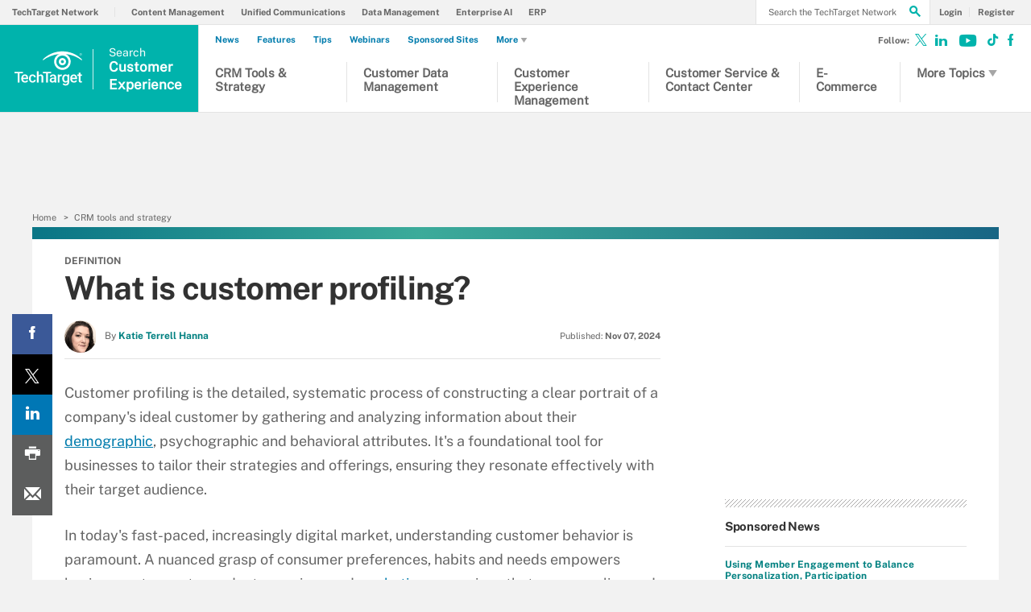

--- FILE ---
content_type: text/html;charset=UTF-8
request_url: https://www.techtarget.com/searchcustomerexperience/definition/customer-profiling
body_size: 46835
content:
<!DOCTYPE html>

<!--[if gt IE 8]><!--><html class="no-js gt-ie8" dir="ltr" lang="en" prefix="og: http://ogp.me/ns#" null><!--<![endif]-->
<head>
	<link rel="dns-prefetch" href="https://s.dpmsrv.com/"/>
<link rel="dns-prefetch" href="https://cdn.doubleverify.com/"/>
<link rel="dns-prefetch" href="https://cdn.optimizely.com/"/>
<link rel="dns-prefetch" href="https://www.googletagmanager.com/"/>
<link rel="dns-prefetch" href="https://pagead2.googlesyndication.com/"/>
<link rel="dns-prefetch" href="https://securepubads.g.doubleclick.net/"/>
<link rel="dns-prefetch" href="https://static.chartbeat.com/"/>



    <link rel='preload' href='/rms/ux/responsive/fonts/PublicSans-Regular.woff2' as='font' type='font/woff2' crossorigin>
<meta charset="utf-8" />
			<meta http-equiv="X-UA-Compatible" content="IE=edge,chrome=1" />
			<title>What is customer profiling? | Definition from TechTarget</title>
			<meta name="viewport" content="width=device-width,initial-scale=1" />
			<meta name="description" content="Customer profiling is the systematic process of creating detailed portraits of ideal customers using demographic, psychographic and behavioral data." />
			<meta name="robots" content="noodp" />
			<link rel="canonical" href="https://www.techtarget.com/searchcustomerexperience/definition/customer-profiling" />
			<meta property="og:title" content="What is customer profiling? | Definition from TechTarget" />
			<meta property="og:site_name" content="Search Customer Experience" />
			<meta property="og:url" content="https://www.techtarget.com/searchcustomerexperience/definition/customer-profiling" />
			<meta property="og:description" content="Customer profiling is the systematic process of creating detailed portraits of ideal customers using demographic, psychographic and behavioral data." />
			<meta property="fb:app_id" content="870327132989388" />
			<meta property="og:type" content="article" />
			<meta property="og:locale" content="en_US" />
			<meta property="article:publisher" content="https://www.facebook.com/TechTargetBusinessTechnology" />
			<meta name="twitter:card" content="summary_large_image" />
			<meta name="twitter:site" content="@techtargetnews" />
			<meta name="twitter:title" content="What is customer profiling? | Definition from TechTarget" />
			<meta name="twitter:description" content="Customer profiling is the systematic process of creating detailed portraits of ideal customers using demographic, psychographic and behavioral data." />
			<meta property="og:image" content="https://www.techtarget.com/ITKE/images/logos/TTlogo-379x201.png" />
			<meta name="twitter:image" content="https://www.techtarget.com/ITKE/images/logos/TTlogo-379x201.png" />
			<meta name="robots" content="noarchive" />
			<style def-inline type="text/css">
        @font-face{font-family:"Public Sans";src:url(/rms/ux/responsive/fonts/PublicSans-Regular.woff2) format("woff2"),url(/rms/ux/responsive/fonts/PublicSans-Regular.ttf) format("truetype");font-weight:400;font-style:normal;font-display:swap}@font-face{font-family:"Public Sans Bold";src:url(/rms/ux/responsive/fonts/PublicSans-Bold.woff2) format("woff2"),url(/rms/ux/responsive/fonts/PublicSans-Bold.ttf) format("truetype");font-weight:400;font-style:normal;font-display:swap}article,aside,details,figcaption,figure,footer,header,hgroup,main,nav,section,summary{display:block}audio,canvas,video{display:inline-block;*display:inline;*zoom:1}audio:not([controls]){display:none;height:0}[hidden]{display:none}html{font-size:100%;-ms-text-size-adjust:100%;-webkit-text-size-adjust:100%}html,button,input,select,textarea{font-family:sans-serif}body{margin:0}a:active,a:hover{outline:0}h1{font-size:2em;margin:.67em 0}h2{font-size:1.5em;margin:.83em 0}h3{font-size:1.17em;margin:1em 0}h4{font-size:1em;margin:1.33em 0}h5{font-size:.83em;margin:1.67em 0}h6{font-size:.67em;margin:2.33em 0}abbr[title]{border-bottom:1px dotted}b,strong{font-weight:700}blockquote{margin:1em 40px}dfn{font-style:italic}hr{-moz-box-sizing:content-box;box-sizing:content-box;height:0}mark{background:#ff0;color:#000}p,pre{margin:1em 0}code,kbd,pre,samp{font-family:monospace,serif;_font-family:"courier new",monospace;font-size:1em}pre{white-space:pre;white-space:pre-wrap;word-wrap:break-word}q{quotes:none}q:before,q:after{content:"";content:none}small{font-size:80%}sub,sup{font-size:75%;line-height:0;position:relative;vertical-align:baseline}sup{top:-.5em}sub{bottom:-.25em}dl,menu,ol,ul{margin:1em 0}dd{margin:0 0 0 40px}menu,ol,ul{padding:0 0 0 40px}nav ul,nav ol{list-style:none;list-style-image:none}img{border:0;-ms-interpolation-mode:bicubic}svg:not(:root){overflow:hidden}figure{margin:0}form{margin:0}fieldset{border:1px solid silver;margin:0 2px;padding:.35em .625em .75em}legend{border:0;padding:0;white-space:normal;*margin-left:-7px}button,input,select,textarea{font-size:100%;margin:0;vertical-align:baseline;*vertical-align:middle}button,input{line-height:normal}button,select{text-transform:none}button,html input[type=button],input[type=reset],input[type=submit]{-webkit-appearance:button;cursor:pointer;*overflow:visible}button[disabled],html input[disabled]{cursor:default}input[type=checkbox],input[type=radio]{box-sizing:border-box;padding:0;*height:13px;*width:13px}input[type=search]{-webkit-appearance:textfield;-moz-box-sizing:content-box;-webkit-box-sizing:content-box;box-sizing:content-box}input[type=search]::-webkit-search-cancel-button,input[type=search]::-webkit-search-decoration{-webkit-appearance:none}button::-moz-focus-inner,input::-moz-focus-inner{border:0;padding:0}textarea{overflow:auto;vertical-align:top}table{border-collapse:collapse;border-spacing:0}.publicSans,.pillar-cluster .cluster-branding-pagination .cluster-nav-tooltip-next,.pillar-bridge .cluster-branding-pagination .cluster-nav-tooltip-next,.pillar-cluster .cluster-branding-pagination .cluster-nav-tooltip-prev,.pillar-bridge .cluster-branding-pagination .cluster-nav-tooltip-prev,.file-extensions li a,.continue-reading li,#sdef .main-article-author.v2 .esg-contributor-link,#sdef .main-article-author.v2>span,.sign-up-wrapper.cascading-reg .sign-up-content .sign-up-form.cascading-reg-form .radioButtonList li label,.sign-up-wrapper.cascading-reg .sign-up-content .sign-up-form.cascading-reg-form .checkboxList li label,.sign-up-wrapper.cascading-reg .sign-up-content .sign-up-form.cascading-reg-form .radio-related-products label,.header_v3 .header-logo .header-logo-mobile,.header_v2 .nav-links li.more-content .more-content-dropdown .nav-list-sublist li,.nav-list-item-searchsites .nav-list-item-header,.nav-list-item-all-sites .nav-list-item-header,input,body{font-family:"Public Sans",sans-serif;font-weight:400;font-style:normal}.publicSans-i{font-family:"Public Sans",sans-serif;font-weight:400;font-style:italic}.publicSans-m,.inline-reg .meterDescription,.sign-up-wrapper.cascading-reg .sign-up-content .sign-up-header p span,.nav-list-item-header-type,.nav-list-item-header .view-all,.nav-list-sublist-header .view-all,.publicSans-b,.pillar .pillar-navbar h5,#essentialGuide.eg_v2 .guide-header .title,.guide_v2 .guide-header .title,#essentialGuide.eg_v2 .guide-header .heading,.guide_v2 .guide-header .heading,#essentialGuide.eg_v2 .guide-nav h3,#essentialGuide.eg_v2 .guide-nav>span,.guide_v2 .guide-nav h3,.guide_v2 .guide-nav>span,.main-guide-hero-header .main-guide-hero-header-left h3,.main-guide-hero-header .main-guide-hero-header-left>span,.file-extensions .powered-by span,.file-extensions h2,.related-terms dt,.related-terms h4,.definition-title,.definition-header .eyebrow,.sign-up-wrapper.cascading-reg .sign-up-content .sign-up-form.cascading-reg-form .onereg-error.submit-error p,.sign-up-wrapper.cascading-reg .sign-up-content .sign-up-form.cascading-reg-form input[type=submit],.sign-up-wrapper.cascading-reg .sign-up-content .sign-up-form.cascading-reg-form label,.sign-up-wrapper.cascading-reg .sign-up-content .sign-up-form.cascading-reg-form h2,.sign-up-wrapper.cascading-reg .sign-up-content .sign-up-form.cascading-reg-form>span.headline,#sdef .sign-up-wrapper.cascading-reg .sign-up-content .sign-up-header .eyebrow,.sign-up-wrapper.cascading-reg .sign-up-content .sign-up-header .eyebrow,.sign-up-wrapper.cascading-reg .sign-up-content .sign-up-form li input[type=submit],.sign-up-wrapper.cascading-reg .sign-up-content .sign-up-form li label,.sign-up-wrapper.inline-reg .sign-up-content .sign-up-header h2,.sign-up-wrapper.cascading-reg .sign-up-content .sign-up-header h2,.resources-bar-item,.related-bar-item,.related-bar-header,.resources-bar-header,.header_v3 .nav-social .nav-social-item.title,.header_v3 .header-logo .header-logo-mobile span,.nav-list-sublist-header-topics,.nav-user-action,.nav-links,.nav-join-pro,.header-logo,.section-title,.splash-heading,.button{font-family:"Public Sans Bold",sans-serif;font-weight:400;font-style:normal}.clearfix:before,.sign-up-wrapper.inline-reg .sign-up-form:before,.sign-up-wrapper.cascading-reg .sign-up-form:before,.content-columns:before,.clearfix:after,.sign-up-wrapper.inline-reg .sign-up-form:after,.sign-up-wrapper.cascading-reg .sign-up-form:after,.content-columns:after{content:"";display:table}.clearfix:after,.sign-up-wrapper.inline-reg .sign-up-form:after,.sign-up-wrapper.cascading-reg .sign-up-form:after,.content-columns:after{clear:both}.border-box,.sign-up-wrapper.cascading-reg .sign-up-content .sign-up-form.cascading-reg-form input,.sign-up-wrapper.cascading-reg .sign-up-content .sign-up-form.cascading-reg-form select,.sign-up-wrapper.cascading-reg .sign-up-content .sign-up-form.cascading-reg-form textarea,.sign-up-wrapper.inline-reg .sign-up-form .sign-up-btn,.sign-up-wrapper.cascading-reg .sign-up-form .sign-up-btn,.sign-up-wrapper.inline-reg .sign-up-form .sign-up-textfield,.sign-up-wrapper.cascading-reg .sign-up-form .sign-up-textfield,.nav-list-sublist-header-topics,.nav-list-item-header,.nav-list-sublist-header,.nav,.header-search-input{box-sizing:border-box}.link-teal,.header_v3 .nav-social .nav-social-item a{color:#00b3ac}.link-teal:hover,.header_v3 .nav-social .nav-social-item a:hover{color:#006860}.link-blue,.nav-join-pro{color:#008bc1}.link-blue:hover,.nav-join-pro:hover{color:#005272}.link-blue-l{color:#00b9d8}.link-blue-l:hover{color:#005272}.link-teal-new,.pillar .pillar-navbar ul li a,.related-terms dd .definition-link,.related-terms dt a,.continue-reading li a,#sdef .main-article-author.v2 li a,.inline-reg.login-register a,.share-bar-item-desktop a,.indentfix li a,.default-list li a,.main-content .content-columns .content-center .section>ul li a,p a{color:teal}.link-teal-new:hover,.pillar .pillar-navbar ul li a:hover,.related-terms dd .definition-link:hover,.related-terms dt a:hover,.continue-reading li a:hover,#sdef .main-article-author.v2 li a:hover,.inline-reg.login-register a:hover,.share-bar-item-desktop a:hover,.indentfix li a:hover,.default-list li a:hover,.main-content .content-columns .content-center .section>ul li a:hover,p a:hover{color:#323232}.link-teal-new-on-gray{color:#007a76}.link-teal-new-on-gray:hover{color:#000}.link-blue-new,.nav-links li a,#content-body p a,li[type=disc] a,.noindent li a,table a,table .indentfix li a,table .indentfix li.indentfix a,li.indentfix a,.default-list li a,.main-content .content-columns .content-center #content-body .section>ul.default-list li a,.definition-link{color:#007cad}.link-blue-new:hover,.nav-links li a:hover,#content-body p a:hover,li[type=disc] a:hover,.noindent li a:hover,table a:hover,table .indentfix li a:hover,li.indentfix a:hover,.default-list li a:hover,.main-content .content-columns .content-center #content-body .section>ul.default-list li a:hover,.definition-link:hover{color:#005272}body{font-size:15px;color:#323232;min-width:320px;background:#f2f2f2;position:relative;z-index:320}@media (min-width:640px){body{z-index:640}}@media (min-width:960px){body{z-index:960}}@media (min-width:1280px){body{z-index:1280}}a{text-decoration:none;color:inherit;transition:color .2s}p{font-size:15px;line-height:1.53em;color:#666;margin:1.5em 0}@media (min-width:640px){p{font-size:16px;line-height:1.75em}}@media (min-width:960px){p{font-size:17px;line-height:1.71em}}@media (min-width:1280px){p{font-size:18px;line-height:1.67em}}i{font-style:normal}ul{margin:0;padding:0}button{border:0;background:0}.button{font-size:13px;line-height:50px;letter-spacing:-.02em;text-align:center;color:#fff;height:50px;border-radius:3px;transition:background-color .2s}.blue-button{background:#007cad}.blue-button:hover{background:#005272}.teal-button{background:teal}.teal-button:hover{background:#323232}.black-button{background:#323232}.black-button:hover{background:#000}.primaryButton{background-color:teal;padding:10px 30px}.icon{position:relative}.site-container.fixed{position:fixed;width:100%;top:0}.main-content{margin:20px 20px 0;background:#fff;position:relative;z-index:2}@media (min-width:960px){.main-content{width:800px;margin:10px auto 0;padding:0 40px}}@media (min-width:1280px){.main-content{width:1120px}}.main-content.ads-by-google{z-index:auto}@media (min-width:960px){.content-left{width:170px;padding-top:50px;position:relative;float:left;clear:left}}@media (min-width:1280px){.content-left{width:200px}}@media (min-width:960px){.locking-full-bar{width:170px}}@media (min-width:1280px){.locking-full-bar{width:200px}}.content-center{position:relative;margin:0 20px}@media (min-width:640px){.content-center{margin:0 40px}}@media (min-width:960px){.content-center{width:590px;margin:0 0 0 40px;float:left}}@media (min-width:1280px){.content-center{width:640px}}@media (min-width:1280px){.content-right{float:left;width:200px;margin-left:40px}}.top-gradient-bar{width:100%;background-size:cover;min-height:10px;margin-bottom:20px}@media (min-width:640px){.top-gradient-bar{min-height:20px}}@media (min-width:960px){.top-gradient-bar{width:880px;height:29px;margin:0 -40px -29px}}@media (min-width:1280px){.top-gradient-bar{width:1200px;height:40px;margin-bottom:-40px}}.top-gradient-bar{background:#0b7686;background:linear-gradient(to right,#0b7686 0,#0b7686 1%,#3cab9a 40%,#176584 100%)}.definition-link{margin-right:-.2em}.definition-link .icon{font-size:1.5em;top:.15em}.show-more{color:#666;cursor:pointer;transition:color .2s}.show-more:hover{color:#323232}::-webkit-input-placeholder{color:#666}:-moz-placeholder{color:#666}::-moz-placeholder{color:#666;opacity:1}:-ms-input-placeholder{color:#666}.indentfix,.default-list,.main-content .content-columns .content-center .section>ul{margin:0 0 20px 25px;padding:0}.indentfix li,.default-list li,.main-content .content-columns .content-center .section>ul li{font-size:15px;color:#666;margin:10px 0}@media (min-width:640px){.indentfix li,.default-list li,.main-content .content-columns .content-center .section>ul li{font-size:16px;line-height:1.75em}}@media (min-width:960px){.indentfix li,.default-list li,.main-content .content-columns .content-center .section>ul li{font-size:17px;line-height:1.71em}}@media (min-width:1280px){.indentfix li,.default-list li,.main-content .content-columns .content-center .section>ul li{font-size:18px;line-height:1.67em}}.indentfix li a.button,.default-list li a.button,.main-content .content-columns .content-center .section>ul li a.button{color:#fff}.indentfix li a.button:hover,.default-list li a.button:hover,.main-content .content-columns .content-center .section>ul li a.button:hover{color:#fff}li.indentfix{font-size:15px;color:#666;margin:10px 0}@media (min-width:640px){li.indentfix{font-size:16px;line-height:1.75em}}@media (min-width:960px){li.indentfix{font-size:17px;line-height:1.71em}}@media (min-width:1280px){li.indentfix{font-size:18px;line-height:1.67em}}li.indentfix table{margin-right:30px}.extra-info-inner .indentfix li,.extra-info-inner .default-list li,.extraInfo .indentfix li,.extraInfo .default-list li,.sidebar .indentfix li,.sidebar .default-list li{font-size:13px}table{color:#666}table td{vertical-align:top}table td .nav{padding:0}table .indentfix{margin:0 0 20px 25px;padding:0}table .indentfix li,table .indentfix li.indentfix{font-size:15px;color:#666;margin:10px 0}@media (min-width:640px){table .indentfix li,table .indentfix li.indentfix{font-size:16px;line-height:1.75em}}@media (min-width:960px){table .indentfix li,table .indentfix li.indentfix{font-size:17px;line-height:1.71em}}@media (min-width:1280px){table .indentfix li,table .indentfix li.indentfix{font-size:18px;line-height:1.67em}}@media (min-width:640px){table{font-size:16px;line-height:1.75em}}@media (min-width:960px){table{font-size:17px;line-height:1.71em}}@media (min-width:1280px){table{font-size:18px;line-height:1.67em}}pre{background-color:#eee;padding:10px;white-space:pre;word-wrap:break-word;overflow:auto;max-height:300px;width:100%;box-sizing:border-box;clear:both}@media (min-width:640px){pre{max-height:600px}}.code-toolbar{clear:both}.content-center img{max-width:600px}.hidden{display:none}.paywall{display:none!important}.grecaptcha-badge{visibility:hidden;z-index:2}img[alt]{font-size:8px;color:#666}.inline-block{display:inline-block}#sp_privacy_manager_container{z-index:9999999999999!important}html.sp-pm-open{margin-top:0!important}#cmp-banner{position:fixed;bottom:0;right:0;z-index:100}@media (min-width:960px){#cmp-banner{bottom:20px}}#cmp-banner:empty{display:none}#gpcBannerContainer{position:fixed;bottom:20px;left:20px;background:#f2f2f2;padding:10px 20px;border:1px solid #666;border-radius:20px;font-size:16px;color:#323232;z-index:9999999999}body .content-center .section>div:not(#inlineRegistrationWrapper):not(.imagecaption){color:#666}@media (min-width:640px){body .content-center .section>div:not(#inlineRegistrationWrapper):not(.imagecaption){font-size:16px}}@media (min-width:960px){body .content-center .section>div:not(#inlineRegistrationWrapper):not(.imagecaption){font-size:17px}}@media (min-width:1280px){body .content-center .section>div:not(#inlineRegistrationWrapper):not(.imagecaption){font-size:18px}}.alignLeft{float:none}.alignRight{float:none}.color1,.color2{background-color:#666}table .colorback{background-color:#666;color:#fff}table .colorback p{color:#fff}table .colorback td{padding:5px}table .colorSuperLite{background-color:#efefef}u{text-decoration:none!important}.noindent{margin:0 0 20px 25px;padding:0}.noindent li{font-size:15px;color:#666;margin:10px 0}@media (min-width:640px){.noindent li{font-size:16px;line-height:1.75em}}@media (min-width:960px){.noindent li{font-size:17px;line-height:1.71em}}@media (min-width:1280px){.noindent li{font-size:18px;line-height:1.67em}}li[type=disc]{font-size:15px;color:#666;margin:10px 0}@media (min-width:640px){li[type=disc]{font-size:16px;line-height:1.75em}}@media (min-width:960px){li[type=disc]{font-size:17px;line-height:1.71em}}@media (min-width:1280px){li[type=disc]{font-size:18px;line-height:1.67em}}.imagecaption{clear:both;text-align:left}.imagecaption.alignRight{float:right;margin:0 0 30px 40px}.imagecaption.alignLeft{float:left;margin:0 40px 30px 0}.imagecaption img{display:block;margin:5px 0}.content-center .section>div.imagecaption,.imagecaption{font-size:13px;color:#666}i{font-style:italic}i.icon{font-style:normal}.section{padding-top:10px;margin-top:50px}.section-title,.splash-heading{font-size:18px;line-height:1.22em;margin-top:21px;margin-bottom:-3px;position:relative}@media (min-width:640px){.section-title,.splash-heading{font-size:24px;line-height:1.08em;margin-top:28px;margin-bottom:30px}}@media (min-width:960px){.section-title,.splash-heading{font-size:28px;line-height:1.21em}}@media (min-width:1280px){.section-title,.splash-heading{font-size:30px}}.section-title .icon,.splash-heading .icon{font-size:35px;color:teal;position:absolute}@media (min-width:640px){.section-title .icon,.splash-heading .icon{font-size:48px}}@media (min-width:960px){.section-title .icon,.splash-heading .icon{font-size:53px}}#site-container .vgn-ext-region,#site-container .vgn-ext-component{min-height:0!important;min-width:0!important;position:static!important;word-wrap:normal!important}.visuallyhidden{border:0;clip:rect(0 0 0 0);height:1px;margin:-1px;overflow:hidden;padding:0;position:absolute;width:1px}@media only screen and (-webkit-min-device-pixel-ratio:1.5),only screen and (-o-min-device-pixel-ratio:3/2),only screen and (min--moz-device-pixel-ratio:1.5),only screen and (min-device-pixel-ratio:1.5){.replace_2x{font-size:1px}}#anchor{top:-150px;position:relative}.header{min-width:320px;width:100%;height:60px;background-color:#00b3ac;position:relative;z-index:100}@media (min-width:960px){.header{height:140px;padding-bottom:10px;background:#fff;z-index:auto}}.header-logo{font-size:12px;text-decoration:none;color:#fff;height:60px;position:absolute;left:60px;right:60px;margin:0 auto;text-align:center;top:0}@media (min-width:640px){.header-logo{font-size:16px}}@media (min-width:960px){.header-logo{width:120px;height:89px;margin:0;border-top:1px solid #e3e3e3;background:#00b3ac;top:50px;bottom:10px;left:0}}.header-logo.mobile-link{display:block}@media (min-width:960px){.header-logo.mobile-link{display:none}}.header-logo.desktop-link{display:none}@media (min-width:960px){.header-logo.desktop-link{display:block;background:#00b3ac}}@media (min-width:960px){.header-logo.desktop-link:after{content:"";width:1px;position:absolute;left:113px;top:18px;height:50px;border-right:1px solid #42c7c1}}.header-logo.desktop-link img{display:none}.header-logo-mobile{position:relative;top:20px}@media (min-width:960px){.header-logo-mobile{display:none}}.header-logo-desktop{width:84px;height:44px;display:none}@media (min-width:960px){.header-logo-desktop{position:relative;top:20px;left:15px;display:block;border-right:1px solid #42c7c1;margin:-3px 0;padding:3px 20px 3px 0}}.header-logo-small{display:none}.header-search-toggle{width:60px;height:60px;border-left:1px solid #6AC4C0;background-color:#00b3ac;position:absolute;top:0;right:0}@media (min-width:960px){.header-search-toggle{width:70px;height:90px;border:0;background-color:transparent;top:auto;bottom:10px;z-index:4}}.header-search-toggle.selected{background-color:#015944}@media (min-width:960px){.header-search-toggle.selected{background-color:transparent}}.header-search-toggle>.icon{font-size:45px;color:#fff;transition:color .2s}@media (min-width:960px){.header-search-toggle>.icon{color:#00b3ac;position:absolute;right:12px;top:22px}}@media (min-width:960px){.header-search-toggle:hover>.icon{color:#c6c2bf}}@media (min-width:960px){.form-open.header-search-toggle{width:70px!important}}.header-search{z-index:999999;width:100%;position:absolute;top:60px;right:0;display:none}@media (min-width:960px){.header-search{top:51px}}@media (min-width:1280px){.header-search{display:block}}.header-search span.placeholder{font-size:15px;line-height:50px;color:#666}@media (min-width:640px){.header-search span.placeholder{font-size:18px}}@media (min-width:960px){.header-search span.placeholder{font-size:24px;line-height:80px!important}}.header-search-input{font-size:15px;line-height:50px;color:#666;width:100%;height:50px;padding:0 20px;border:0;border-bottom:1px solid #E7E8E9}@media (min-width:640px){.header-search-input{font-size:18px}}@media (min-width:960px){.header-search-input{font-size:24px;height:89px;border-bottom:0}}.header-search-input:focus{color:#323232}.header-search-input::-ms-clear{display:none}.nav-toggle{width:60px;height:60px;border-right:1px solid #6AC4C0;background-color:#00b3ac}@media (min-width:960px){.nav-toggle{display:none}}.nav-toggle.selected{background-color:#015944}.nav-toggle>.icon{font-size:37px;color:#fff;top:1px}.nav{width:100%;border-bottom:1px solid #e3e3e3;background:#fff;position:absolute;top:60px;left:0;display:none}@media (min-width:960px){.nav{padding:50px 0 0 120px;border-bottom:0;position:static;display:block}}.nav-join-pro{font-size:11px;line-height:50px;height:50px;padding-left:20px;display:block}@media (min-width:640px){.nav-join-pro{font-size:12px}}@media (min-width:960px){.nav-join-pro{display:none}}.nav-join-pro span{display:inline-block;width:120px;vertical-align:middle;line-height:normal}@media (min-width:640px){.nav-join-pro span{width:63%}}.nav-links{z-index:1;font-size:11px;margin:5px 0 0;padding:10px 20px;border-top:1px solid #e3e3e3}@media (min-width:960px){.nav-links{height:50px;margin:0;padding:0 20px;position:absolute;top:0;left:15px;padding-left:0;border-top:0;background-color:#fff;z-index:10}}.nav-links ul{clear:both;overflow:hidden}.nav-links li{float:left;line-height:30px}@media (min-width:960px){.nav-links li{line-height:50px;padding:0}}.nav-links li:last-child a{border:0}.nav-links li:nth-child(3){float:left}.nav-links li a{border-right:1px solid #e3e3e3;text-transform:uppercase;padding-right:10px;margin-right:10px}.nav-user{font-size:11px;line-height:50px;height:50px;position:absolute;right:20px;top:0;z-index:1}@media (min-width:640px){.nav-user{font-size:12px}}@media (min-width:960px){.nav-user{right:206px}}.nav-user-name{color:#666;padding:0 10px 0 0;border-right:1px solid #e3e3e3}@media (min-width:640px){.nav-user-name{padding-right:15px}}.nav-user-action{text-transform:uppercase;color:teal;padding-left:8px;cursor:pointer;transition:color .2s}@media (min-width:640px){.nav-user-action{padding-left:13px}}.nav-user-action:hover{color:#323232}.nav-user-action.cookies{border-left:1px solid #e3e3e3;padding-left:10px;margin-left:8px}@media (min-width:640px){.nav-user-action.cookies{padding-left:15px;margin-left:13px}}.nav-list{border-top:1px solid #e3e3e3}.nav-list-item{border-bottom:1px solid #e3e3e3}@media (min-width:960px){.nav-list-item{width:175px;height:89px;border-bottom:0;border-right:1px solid #e3e3e3;position:relative;z-index:9}}@media (min-width:1280px){.nav-list-item{width:200px}}.nav-list-item.selected{background-color:#f2f2f3}@media (min-width:960px){.nav-list-item.selected{background-color:transparent}}.nav-list-item.selected .nav-list-item-header,.nav-list-item.selected .nav-list-sublist-header{border-bottom:1px solid #e7e8e9}@media (min-width:960px){.nav-list-item.selected .nav-list-item-header,.nav-list-item.selected .nav-list-sublist-header{border:0}}.nav-list-item.selected .nav-list-item-header>.icon-arrow-down:before,.nav-list-item.selected .nav-list-sublist-header>.icon-arrow-down:before{content:"3"}.nav-list-item.selected .nav-list-item-dropdown{display:block}.nav-list-item-border{border-bottom:1px solid #e3e3e3;z-index:999998}.nav-list-item-header,.nav-list-sublist-header{font-size:13px;line-height:50px;color:teal;height:50px;margin:0 20px;position:relative;cursor:pointer}@media (min-width:640px){.nav-list-item-header,.nav-list-sublist-header{font-size:14px}}@media (min-width:960px){.nav-list-item-header,.nav-list-sublist-header{margin:0}}.nav-list-item-header .icon,.nav-list-sublist-header .icon{color:#4e4e4e;position:absolute;top:18px;right:0}@media (min-width:960px){.nav-list-item-header .icon,.nav-list-sublist-header .icon{font-size:20px;top:33px;right:20px;transition:color .2s}}.nav-list-item-header .view-all,.nav-list-sublist-header .view-all{font-size:9px;text-transform:uppercase;color:#666;padding-right:27px;position:absolute;top:16px;right:5px;cursor:pointer;transition:color .2s}@media (min-width:960px){.nav-list-item-header .view-all,.nav-list-sublist-header .view-all{top:17px}}.nav-list-item-header .view-all .icon,.nav-list-sublist-header .view-all .icon{font-size:20px;color:#666;top:0}@media (min-width:960px){.nav-list-item-header .view-all .icon,.nav-list-sublist-header .view-all .icon{right:0}}.nav-list-item-header .view-all:hover,.nav-list-sublist-header .view-all:hover{color:#323232}.nav-list-item-header .view-all:hover .icon,.nav-list-sublist-header .view-all:hover .icon{color:#323232}.nav-list-item-header{line-height:16px}@media (min-width:960px){.nav-list-item-header{height:89px;margin:0}}.nav-list-item-header .icon-navigation-detail,.nav-list-item-header .icon-navigation-arrow{display:none}.nav-list-item-header:hover .icon{color:#00b3ac}.nav-list-item-header-type{font-size:12px;letter-spacing:.1em;text-transform:uppercase;color:#323232;position:absolute;top:10px;left:14px;display:none}@media (min-width:960px){.nav-list-item-header-type{display:block}}.nav-list-item-header-title{height:50px;display:table-cell;vertical-align:middle}@media (min-width:960px){.nav-list-item-header-title{width:110px;height:89px;padding:0 50px 0 15px}}@media (min-width:1280px){.nav-list-item-header-title{width:135px}}.nav-list-item-dropdown{max-height:135px;overflow:auto;display:none;box-shadow:inset 0 -10px 5px -5px #c6c2bf}@media (min-width:960px){.nav-list-item-dropdown{max-height:none;padding:20px;border:1px solid #e3e3e3;border-top:0;background-color:#fff;position:absolute;top:89px;left:0;overflow:visible;box-shadow:none}}.nav-list-item-jscroll{overflow:hidden}@media (min-width:960px){.nav-list-item-jscroll{overflow:auto}}.nav-list-parent-topics{display:none;cursor:pointer}.nav-list-sublist-header.nav-list-sublist-header-gray{font-size:13px;color:#666}.nav-list-sublist{padding:10px 0;border-top:1px solid #fff}.nav-list-sublist-item,.nav-list-sublist-link{font-size:11px;color:#666;padding:9px 20px}@media (min-width:640px){.nav-list-sublist-item,.nav-list-sublist-link{font-size:13px}}@media (min-width:960px){.nav-list-sublist-item,.nav-list-sublist-link{padding:9px 0}}.nav-list-sublist-item:hover,.nav-list-sublist-link:hover{color:#000}.nav-list-sublist-item.sponsored,.nav-list-sublist-link.sponsored{color:#007cad}.nav-list-sublist-item.sponsored:hover,.nav-list-sublist-link.sponsored:hover{color:#005272}@media (min-width:960px){.nav-list-item-searchsites,.nav-list-item-all-sites{width:240px}}.nav-list-item-searchsites .nav-list-item-header,.nav-list-item-all-sites .nav-list-item-header{font-size:14px}@media (min-width:640px){.nav-list-item-searchsites .nav-list-item-header,.nav-list-item-all-sites .nav-list-item-header{font-size:16px}}@media (min-width:960px){.nav-list-item-searchsites .nav-list-item-header,.nav-list-item-all-sites .nav-list-item-header{font-size:17px;line-height:22px;color:#fff;font-weight:700;background-color:#00b3ac}}.nav-list-item-searchsites .nav-list-item-header a,.nav-list-item-all-sites .nav-list-item-header a{display:block}@media (min-width:960px){.nav-list-item-searchsites .nav-list-item-header .icon,.nav-list-item-all-sites .nav-list-item-header .icon{color:#fff;top:34px;right:10px}}.nav-list-item-searchsites .nav-list-item-header .icon:hover,.nav-list-item-all-sites .nav-list-item-header .icon:hover{color:#00b3ac}@media (min-width:960px){.nav-list-item-searchsites .nav-list-item-header-title,.nav-list-item-all-sites .nav-list-item-header-title{width:190px}}@media (min-width:960px){.nav-list-item-searchsites .nav-list-item-dropdown,.nav-list-item-all-sites .nav-list-item-dropdown{left:-120px;width:318px;padding:20px;margin:0}}.nav-list-item-searchsites .nav-list-item-header .icon:hover{color:#323232}.nav-list-item-searchsites .nav-list-item-header.searchdatacenteres .icon-arrow-down{display:none}.nav-list-item-all-sites .nav-list-item-jscroll .nav-list-child-sites:first-child{display:none}.nav-list-item-all-sites .nav-list-item-jscroll .nav-list-parent-sites{display:block}.nav-list-item-all-sites .nav-list-child-sites{display:none}.nav-list-item-all-sites .nav-list-parent-sites{cursor:pointer}@media (min-width:960px){.nav-list-item-topics{position:absolute;left:360px;top:51px}}@media (min-width:960px){.nav-list-item-topics .nav-list-item-dropdown{width:311px;padding:20px;left:-1px}}@media (min-width:1280px){.nav-list-item-topics .nav-list-item-dropdown{width:361px}}.nav-list-item-topics .nav-list-item-dropdown.infotype .nav-list-item-jscroll .nav-list-child-topics:first-child{display:none}.nav-list-item-topics .nav-list-item-dropdown.infotype .nav-list-item-jscroll .nav-list-parent-topics{display:block}.nav-list-item-topics .nav-list-child-topics{position:relative}.nav-list-sublist-header-topics{cursor:auto;line-height:20px;width:100%;height:50px;padding:0 90px 0 20px;display:table-cell;vertical-align:middle}@media (min-width:960px){.nav-list-sublist-header-topics{padding-left:0}}.nav-list-child-topics{display:none}.nav-list-item-jscroll .nav-list-child-topics:first-child{display:block}@media (min-width:960px){.nav-list-item-sections{position:absolute;left:536px;top:51px}}@media (min-width:1280px){.nav-list-item-sections{left:561px}}@media (min-width:960px){.nav-list-item-sections .nav-list-item-dropdown{width:311px;padding:20px;margin:0;left:-177px}}@media (min-width:1280px){.nav-list-item-sections .nav-list-item-dropdown{width:361px;left:-202px}}.desktop-fixed-search{display:none}.nav-social{text-align:center;height:60px}@media (min-width:960px){.nav-social{height:50px;padding-left:15px;border-left:1px solid #e3e3e3;position:absolute;top:0;right:12px}}.nav-social-item{margin:0 1px;display:inline-block}.nav-social-item a{color:#666}.nav-social-item a:hover{color:#00b3ac}.nav-social-item .icon{font-size:35px;line-height:60px;top:2px}@media (min-width:960px){.nav-social-item .icon{line-height:50px}}.header_v2 .nav-links{display:none}@media (min-width:640px){.header_v2 .nav-links{display:block}}@media (min-width:960px){.header_v2 .nav-links{padding-right:10px}}@media (min-width:960px){.header_v2 .nav-links li:first-child{border-right:1px solid #e3e3e3;margin-right:10px;padding-right:10px}}@media (min-width:960px) and (min-width:1280px){.header_v2 .nav-links li:first-child{margin-right:15px;padding-right:15px}}.header_v2 .nav-links li:first-child a{border-right:1px solid #e3e3e3;padding-right:10px;margin-right:10px}@media (min-width:960px){.header_v2 .nav-links li:first-child a{border:0;padding-right:0;margin-right:0}}@media (min-width:960px){.header_v2 .nav-links li:last-child a{padding-right:0;margin-right:0}}.header_v2 .nav-links li.more-content{display:none;margin-right:10px;padding-right:10px;border-right:1px solid #e3e3e3}@media (min-width:1280px){.header_v2 .nav-links li.more-content{margin-right:15px;padding-right:15px}}@media (min-width:960px){.header_v2 .nav-links li.more-content{display:block}}.header_v2 .nav-links li.more-content .icon-arrow-down{right:-2px;display:inline-block;min-width:11px}.header_v2 .nav-links li.more-content .more-content-dropdown{background-color:#fff;border:1px solid #e3e3e3;border-top:0;display:none;margin-left:-6px;margin-top:0;position:absolute;width:118px;padding-top:0}@media (min-width:1280px){.header_v2 .nav-links li.more-content .more-content-dropdown{margin-left:-11px;width:125px}}.header_v2 .nav-links li.more-content .more-content-dropdown .nav-list-sublist{padding:0 5px 10px}.header_v2 .nav-links li.more-content .more-content-dropdown .nav-list-sublist li{border-right:0;color:#008bc1;cursor:pointer;height:auto;line-height:15px;margin-right:0;padding:0;width:108px;font-size:13px;margin-bottom:5px;transition:background-color .2s}@media (min-width:1280px){.header_v2 .nav-links li.more-content .more-content-dropdown .nav-list-sublist li{width:117px}}.header_v2 .nav-links li.more-content .more-content-dropdown .nav-list-sublist li:hover{background-color:#007cad}.header_v2 .nav-links li.more-content .more-content-dropdown .nav-list-sublist li:hover a{color:#fff}.header_v2 .nav-links li.more-content .more-content-dropdown .nav-list-sublist li a{text-transform:none;padding:5px;display:block}.header_v2 .nav-links li.more-content.hovered .more-content-dropdown{display:block}.header_v2 .nav-links li.more-content a{border:0;padding-right:0;margin-right:0}@media (min-width:960px){.header_v2 .nav-user{right:153px;padding-right:15px}}.header_v2 .nav-user a:first-child .nav-user-action,.header_v2 .nav-user .icon{border-right:0;padding-right:7px;margin-right:-5px}@media (min-width:960px){.header_v2 .nav-user a:first-child .nav-user-action,.header_v2 .nav-user .icon{padding-right:5px}}@media (min-width:1280px){.header_v2 .nav-user a:first-child .nav-user-action,.header_v2 .nav-user .icon{padding-right:10px}}.header_v2 .nav-user .icon{color:teal;border-right:1px solid #e3e3e3}.header_v2 .nav-user .register{border-left:1px solid #e3e3e3;padding-left:10px;margin-left:5px;color:#fff;transition:background-color .2s}@media (min-width:960px){.header_v2 .nav-user .register{padding-left:7px}}@media (min-width:1280px){.header_v2 .nav-user .register{padding-left:15px}}.header_v2 .nav-user .register:hover span{background-color:#323232}.header_v2 .nav-user .register span{padding:5px 13px;margin:0;border:0;background-color:teal;color:#fff;transition:background-color .2s}@media (min-width:960px){.header_v2 .nav-user .register span{padding:5px 10px}}@media (min-width:1280px){.header_v2 .nav-user .register span{padding:5px 13px}}.header_v2 .nav-social{right:10px}.header_v2 .nav-social .nav-social-item{margin:0;min-width:28px}.header_v2 .nav-social .nav-social-item .icon{font-size:28px;color:#00b3ac;transition:color .2s}.header_v2 .nav-social .nav-social-item .icon:hover{color:#006860}.header_v2 .nav-social .nav-social-item .icon.x_logo{font-size:15px;top:-4px;left:-2px}.header_v2 .nav-social .nav-social-item.title{font-size:12px;color:#666;margin-right:5px}.header_v2 .nav-list-item.hovered .nav-list-item-dropdown{display:block}.header_v2 .nav-list-item-searchsites{width:189px;display:none}@media (min-width:960px){.header_v2 .nav-list-item-searchsites{display:block}}@media (min-width:960px){.header_v2 .nav-list-item-topics{left:309px;width:200px;border-right:0}}@media (min-width:960px){.header_v2 .nav-list-item-topics .nav-list-item-header{padding:10px 0 0 20px}}@media (min-width:960px){.header_v2 .nav-list-item-topics .nav-list-item-header .icon{top:10px;right:115px;font-size:15px}}.header_v2 .nav-list-item-topics .nav-list-item-header .nav-list-item-header-type{position:static}@media (min-width:960px){.header_v2 .nav-list-item-topics .nav-list-item-header .nav-list-item-header-title{padding:0 20px 0 0;display:block;height:49px;width:auto;overflow:hidden;border-right:1px solid #e3e3e3}}@media (min-width:960px){.header_v2 .nav-list-item-topics .nav-list-item-dropdown{width:280px;padding:0}}@media (min-width:960px){.header_v2 .nav-list-item-sections{left:535px;width:200px;border-right:0}}@media (min-width:960px){.header_v2 .nav-list-item-sections .nav-list-item-header{padding:10px 0 0}}@media (min-width:960px){.header_v2 .nav-list-item-sections .nav-list-item-header .icon{top:10px;right:105px;font-size:15px}}.header_v2 .nav-list-item-sections .nav-list-item-header .nav-list-item-header-type{position:static}@media (min-width:960px){.header_v2 .nav-list-item-sections .nav-list-item-header .nav-list-item-header-title{padding:0 20px 0 0;display:block;height:49px;width:165px;overflow:hidden}}@media (min-width:1280px){.header_v2 .nav-list-item-sections .nav-list-item-header .nav-list-item-header-title{width:auto}}@media (min-width:960px){.header_v2 .nav-list-item-sections .nav-list-item-dropdown{left:-27px;width:280px}}.header_v2 .nav-list-item-header-type{color:#666}@media (min-width:960px){.header_v2 .nav-list-item-dropdown{padding:0}.header_v2 .nav-list-item-dropdown .nav-list-sublist{padding:0}.header_v2 .nav-list-item-dropdown .nav-list-sublist li{font-size:14px;margin:0 10px 10px;padding:5px 10px;transition:color .2s;transition:background-color .2s}.header_v2 .nav-list-item-dropdown .nav-list-sublist li:hover{color:#fff;background-color:teal}.header_v2 .nav-list-item-dropdown .nav-list-sublist li a{word-wrap:break-word;display:block}}@media (min-width:960px){.header_v2 .nav-list-item-dropdown.nav-list-sublist{padding:0}.header_v2 .nav-list-item-dropdown.nav-list-sublist li{font-size:14px;margin:0 10px 10px;padding:5px 10px;transition:color .2s;transition:background-color .2s}.header_v2 .nav-list-item-dropdown.nav-list-sublist li:hover{color:#fff;background-color:teal}.header_v2 .nav-list-item-dropdown.nav-list-sublist li a{word-wrap:break-word;display:block}}.header_v2 .nav-list-sublist-item.view-all{color:teal}.header_v2 .header-search{top:60px}@media (min-width:960px){.header_v2 .header-search{display:block!important;right:57px;top:73px;max-width:450px}}@media (min-width:1280px){.header_v2 .header-search{width:555px;top:71px}}@media (min-width:960px){.header_v2 .header-search .header-search-toggle{display:none}}.header_v2 .header-search-input{font-size:13px;height:45px;background-color:#fff;color:#666;border-bottom:1px solid #c6c2bf;line-height:normal}@media (min-width:640px){.header_v2 .header-search-input{font-size:15px}}@media (min-width:960px){.header_v2 .header-search-input{border:2px solid #f2f2f2;padding:0 14px}}@media (min-width:1280px){.header_v2 .header-search-input{padding:0 20px;font-size:17px}}.header_v2 .header-search-input:focus{color:#323232;outline:0}.header_v2 .header-search-input::-webkit-input-placeholder{color:#666}.header_v2 .header-search-input:-moz-placeholder{color:#666}.header_v2 .header-search-input::-moz-placeholder{color:#666}.header_v2 .header-search-input:-ms-input-placeholder{color:#666}@media (min-width:960px){.header_v2 .header-search-toggle{display:none}}.header_v2 .header-search-submit{width:60px;height:60px;border-left:1px solid #6AC4C0;background-color:#00b3ac;position:absolute;top:0;right:0;display:none;transition:background-color .2s}@media (min-width:960px){.header_v2 .header-search-submit{width:45px;height:45px;border:0;z-index:4;right:-45px;display:block}}.header_v2 .header-search-submit:focus{outline:0}.header_v2 .header-search-submit.selected{background-color:#015944}@media (min-width:960px){.header_v2 .header-search-submit.selected{background-color:transparent}}.header_v2 .header-search-submit>.icon{font-size:45px;color:#fff;transition:color .2s}@media (min-width:960px){.header_v2 .header-search-submit>.icon{position:absolute;top:0;right:0}}@media (min-width:960px){.header_v2 .header-search-submit:hover{background-color:#006860}}@media (min-width:960px){.header_v2.fr .nav-user{right:231px}}.header_v2.fr .nav-user-action.cookies{padding-left:12px;margin-left:5px}@media (min-width:960px){.header_v2-keep-nav .header-search{max-width:450px}}.header_v2-keep-nav .nav-list-item.hovered .nav-list-item-dropdown{display:block}.header_v2 .nav-list-item-all-sites .nav-list-item-dropdown,.header_v2-keep-nav .nav-list-item-all-sites .nav-list-item-dropdown{padding:20px}.header_logged_in_icon{font-size:14px}@media (min-width:960px){.header_logged_in_icon{top:2px}}@media (min-width:960px){.nav-list-item-jscroll{max-height:500px}}.header_v2 .nav-social,.header_v2-keep-nav .nav-social{font-size:0;z-index:11;background-color:#fff}.header_v2 .nav-rss,.header_v2-keep-nav .nav-rss{border-right:0!important}.header_v2 .nav-user,.header_v2-keep-nav .nav-user{background-color:#fff;padding-left:10px;z-index:999999!important}@media (min-width:960px){.header_v2 .nav-links,.header_v2-keep-nav .nav-links{height:50px}}@media (min-width:960px){.header_v2 .nav-links>ul,.header_v2-keep-nav .nav-links>ul{height:50px}}.header_v2 .nav-list-item-all-sites.hovered .icon-arrow-down:before,.header_v2-keep-nav .nav-list-item-all-sites.hovered .icon-arrow-down:before{content:"3"}@media (min-width:960px){.header_v2 .nav-list-item-all-sites .nav-list-item-header .icon:hover,.header_v2-keep-nav .nav-list-item-header .icon:hover{color:#fff}}@media (min-width:960px){.header_v2 .nav-list-item-all-sites .nav-list-item-jscroll,.header_v2-keep-nav .nav-list-item-all-sites .nav-list-item-jscroll{height:270px;max-height:270px}}.header_v2-keep-nav .nav-social .nav-social-item .icon.x_logo{font-size:15px;top:-4px;left:-2px}.header.header_v2,.header.header_v2-keep-nav,.header{position:static;position:sticky;top:0;z-index:100}@media (min-width:960px){.header.header_v2,.header.header_v2-keep-nav,.header{top:-50px}}.header.header_v2 .header-search,.header.header_v2-keep-nav .header-search,.header .header-search{}@media (min-width:960px){.header.header_v2 .header-search,.header.header_v2-keep-nav .header-search,.header .header-search{width:60px}}@media (min-width:1000px){.header.header_v2 .header-search,.header.header_v2-keep-nav .header-search,.header .header-search{width:100px}}@media (min-width:1050px){.header.header_v2 .header-search,.header.header_v2-keep-nav .header-search,.header .header-search{width:150px}}@media (min-width:1100px){.header.header_v2 .header-search,.header.header_v2-keep-nav .header-search,.header .header-search{width:200px}}@media (min-width:1150px){.header.header_v2 .header-search,.header.header_v2-keep-nav .header-search,.header .header-search{width:250px}}@media (min-width:1200px){.header.header_v2 .header-search,.header.header_v2-keep-nav .header-search,.header .header-search{width:300px}}@media (min-width:1250px){.header.header_v2 .header-search,.header.header_v2-keep-nav .header-search,.header .header-search{width:350px}}@media (min-width:1280px){.header.header_v2 .header-search,.header.header_v2-keep-nav .header-search,.header .header-search{width:555px}}.header-leaderboard{height:70px;width:100%}@media (min-width:960px){.header-leaderboard{height:110px}}.header-leaderboard #leaderboard{height:90px;width:728px;left:0;right:0}@media (min-width:960px){#microsite .header.header_v2,#microsite .header.header_v2-keep-nav,#microsite .header{top:0}}#microsite .header-leaderboard,#microsite .cls-hlb-wrapper-mobile,#microsite .cls-hlb-wrapper-desktop{display:none}#micrositePromo .header-leaderboard,#micrositePromo .cls-hlb-wrapper-mobile,#micrositePromo .cls-hlb-wrapper-desktop,#article .header-leaderboard,#article .cls-hlb-wrapper-mobile,#article .cls-hlb-wrapper-desktop{display:none}.header_v2.es .nav-user{position:relative;right:-12px}@media (min-width:640px){.header_v2.es .nav-user{position:absolute;right:20px}}@media (min-width:960px){.header_v2.es .nav-user{right:135px}}.header_v2.es a.nav-join-pro{border-bottom:1px solid #e3e3e3}@media (min-width:640px){.header_v2.es a.nav-join-pro{border:0}}@media (min-width:960px){.header_v2.es .nav-list-item-header.searchdatacenteres .nav-list-item-header-title{padding-left:10px}}.header_v3{height:50px}@media (min-width:960px){.header_v3{height:140px;background:#fff;padding-bottom:0;top:-30px}}.header_v3 .header-logo{height:50px;left:50%;transform:translate(-50.1%,0);right:auto;width:calc(100% - 100px);display:flex;align-content:center;justify-content:center;align-items:center;text-align:left}@media (min-width:960px){.header_v3 .header-logo{left:0;transform:none;right:60px;width:120px;height:109px;top:30px;text-align:center;box-sizing:border-box}}.header_v3 .header-logo .header-logo-mobile{display:block;text-align:left;font-size:13px;border-left:1px solid #cef0ee;position:static;top:0;margin-left:15px;padding-left:15px}@media (min-width:960px){.header_v3 .header-logo .header-logo-mobile{display:none}}.header_v3 .header-logo .header-logo-mobile span{display:block;font-size:15px}.header_v3 .header-logo .header-logo-mobile .logo-search,.header_v3 .header-logo .header-logo-mobile .logo-1{font-weight:400;color:#fff;font-size:12px}.header_v3 .header-logo .header-logo-mobile .logo-2,.header_v3 .header-logo .header-logo-mobile .logo-3,.header_v3 .header-logo .header-logo-mobile .logo-4{display:inline-block;margin-right:3px}.header_v3 .header-logo .header-logo-mobile.searchvmware .logo-1{font-weight:700}.header_v3 .header-logo .header-logo-mobile.searchvmware .logo-2,.header_v3 .header-logo .header-logo-mobile.searchvmware .logo-3{display:inline-block}.header_v3 .header-logo svg#techtarget-logo{height:30px;width:55px}@media (min-width:960px){.header_v3 .header-logo svg#techtarget-logo{position:relative;top:auto;width:84px;height:44px}}.header_v3 .header-logo svg#techtarget-logo .cls-5,.header_v3 .header-logo svg#techtarget-logo path{fill:#fff}@media (min-width:960px){.header_v3 .header-logo:after{content:"";width:0;position:absolute;left:115px;top:30px;height:50px;border-right:1px solid #cef0ee}}.header_v3 .nav-toggle,.header_v3 .header-search-toggle{border:0;height:50px;width:50px;padding:0}@media (min-width:960px){.header_v3 .nav-toggle,.header_v3 .header-search-toggle{display:none}}.header_v3 .nav-toggle.selected,.header_v3 .header-search-toggle.selected{background-color:#00b3ac}.header_v3 .nav-toggle.selected .icon,.header_v3 .header-search-toggle.selected .icon{color:#fff}.header_v3 .nav-toggle .icon,.header_v3 .header-search-toggle .icon{color:teal;font-size:34px}.header_v3 .header-search-toggle .icon{font-size:37px;top:2px}.header_v3 .nav,.header_v3 .header-search{top:50px}.header_v3 .nav:before,.header_v3 .header-search:before{content:"";position:absolute;top:-9px;left:15px;border-left:10px solid transparent;border-right:10px solid transparent;border-bottom:10px solid #fff}@media (min-width:960px){.header_v3 .nav:before,.header_v3 .header-search:before{display:none}}.header_v3 .nav input:focus,.header_v3 .header-search input:focus{outline:0}.header_v3 .nav{height:calc(100% - 120px);position:fixed;top:120px}@media (min-width:960px){.header_v3 .nav{height:140px;padding-top:30px;background-color:#f2f2f2;border-bottom:1px solid #e3e3e3;padding-left:120px;overflow:visible;top:50px;position:static}}.header_v3 .nav>.nav-links{border-bottom:1px solid #e3e3e3;margin-bottom:10px}@media (min-width:960px){.header_v3 .nav>.nav-links{border:0;margin:0}}.header_v3 .nav .nav-wrapper{display:flex;justify-content:space-between;flex-direction:column;height:calc(100% - 60px);overflow:scroll}.header_v3 .nav .nav-wrapper .nav-wrapper-top{height:100%;overflow-y:scroll;display:flex;flex-direction:column}.header_v3 .nav .nav-wrapper .nav-wrapper-top .nav-list-item-dropdown{max-height:none}.header_v3 .nav .nav-wrapper .nav-wrapper-top .nav-list-item-topics{border:0}.header_v3 .nav .nav-wrapper .nav-wrapper-mid{display:flex;flex-direction:column}.header_v3 .nav .nav-wrapper .nav-wrapper-mid .nav-links>a{height:auto}.header_v3 .nav .nav-wrapper-bot{display:flex;justify-content:space-between;min-height:60px;align-items:center}.header_v3 .nav.add-height{height:calc(100% - 50px);top:50px}.header_v3 .header-search:before{left:auto;right:15px}@media (min-width:960px){.header_v3 .header-search{top:0;height:30px;width:215px;right:125px;border-left:1px solid #e3e3e3;border-right:1px solid #e3e3e3;display:block}}.header_v3 .header-search-input{color:#666;font-size:13px}@media (min-width:960px){.header_v3 .header-search-input{height:30px;font-size:11px;padding-left:15px;padding-right:35px}}.header_v3 .header-search-submit{display:none}@media (min-width:960px){.header_v3 .header-search-submit{display:block;position:absolute;right:0;top:2px}}.header_v3 .header-search-submit .icon{transition:color .2s}@media (min-width:960px){.header_v3 .header-search-submit .icon{font-size:24px;color:#00b3ac}}.header_v3 .header-search-submit .icon:hover{color:#006860}.header_v3 .nav-links{background-color:#f2f2f2;margin:0;font-size:12px;padding:0}@media (min-width:960px){.header_v3 .nav-links{height:30px;font-size:11px}}@media (min-width:960px){.header_v3 .nav-links ul{overflow:visible}}.header_v3 .nav-links li{float:none}@media (min-width:960px){.header_v3 .nav-links li{line-height:30px;float:left}}.header_v3 .nav-links li a{text-transform:none;color:#666;border:0}.header_v3 .nav-links li a:hover{color:#323232}.header_v3 .nav-links li:first-child a{padding-right:20px;margin-right:20px}@media (min-width:960px){.header_v3 .nav-links li:first-child a{border-right:1px solid #e3e3e3}}@media (min-width:960px){.header_v3 .nav-links li.more-content{position:relative}}@media (min-width:960px){.header_v3 .nav-links li.more-content:hover .more-content-dropdown{display:block}}.header_v3 .nav-links li.more-content:hover a,.header_v3 .nav-links li.more-content:hover a .icon-arrow-down{color:#005272}.header_v3 .nav-links li.more-content .more-content-dropdown{display:block}@media (min-width:960px){.header_v3 .nav-links li.more-content .more-content-dropdown{display:none;position:absolute;background-color:#fff;box-shadow:0 8px 8px 0 rgba(0,0,0,.2);width:130px;left:-5px;padding-bottom:15px}}.header_v3 .nav-links li.more-content .more-content-dropdown .nav-list-sublist{padding:0;border:0}@media (min-width:960px){.header_v3 .nav-links li.more-content .more-content-dropdown .nav-list-sublist li{padding:0;margin:5px;float:none;line-height:normal;white-space:normal}}.header_v3 .nav-links li.more-content .more-content-dropdown .nav-list-sublist li a{color:#666;display:block;width:100%;height:100%;transition:none}@media (min-width:960px){.header_v3 .nav-links li.more-content .more-content-dropdown .nav-list-sublist li a{color:#007cad;padding:5px;box-sizing:border-box}}@media (min-width:960px){.header_v3 .nav-links li.more-content .more-content-dropdown .nav-list-sublist li a:hover{background-color:#007cad;color:#fff}}.header_v3 .nav-links li.more-content .icon-arrow-down{position:relative;top:2px;left:2px;color:#a6a6a6;transition:color .2s}.header_v3 .nav-links li.more-content>a{display:none}@media (min-width:960px){.header_v3 .nav-links li.more-content>a{display:block}}.header_v3 .nav-links>a{display:block;width:100%;height:100%;font-size:13px;color:#0075A3;position:relative;padding:15px 20px;box-sizing:border-box}@media (min-width:960px){.header_v3 .nav-links>a{display:none;padding:0}}.header_v3 .nav-links>a.selected:after{content:"-";right:23px}.header_v3 .nav-links>a:after{content:"+";position:absolute;right:20px;font-size:22px;line-height:18px;font-weight:400}@media (min-width:960px){.header_v3 .nav-links>a:after{display:none}}.header_v3 .nav-links>ul{display:none}.header_v3 .nav-links>ul.mobile-show{display:block;padding:0 20px 15px}@media (min-width:960px){.header_v3 .nav-links>ul{display:block}}.header_v3 .nav-user{position:static;padding-left:20px;float:left;font-size:13px;line-height:30px;height:auto}@media (min-width:960px){.header_v3 .nav-user{position:absolute;padding-left:0;float:none;right:20px;height:30px;line-height:30px;font-size:11px;color:#666;top:0;bottom:auto;left:auto}}@media (min-width:960px){.header_v3 .nav-user a:last-child .nav-user-action{border-left:1px solid #e3e3e3;padding-left:10px;margin-left:5px}}.header_v3 .nav-user a.register{padding-left:7px;border-left:1px solid #e3e3e3;margin-left:5px}@media (min-width:960px){.header_v3 .nav-user a.register{padding-left:10px;margin-left:5px}}@media (min-width:960px){.header_v3 .nav-user a.register:hover .nav-user-action{color:#323232}}.header_v3 .nav-user a.register .nav-user-action{background:teal;padding:6px 10px;color:#fff}@media (min-width:960px){.header_v3 .nav-user a.register .nav-user-action{background:#f2f2f2;color:#666;padding:0;margin:0;border:0}}.header_v3 .nav-user .header_logged_in_icon{margin-right:10px}@media (min-width:960px){.header_v3 .nav-user .header_logged_in_icon{border-right:1px solid #e3e3e3;padding-right:10px;margin-right:5px}}.header_v3 .nav-user-action{text-transform:none;color:#666;padding-left:0}@media (min-width:960px){.header_v3 .nav-user-action{padding-left:8px}}.header_v3 .nav-user-action:hover{color:#323232}.header_v3 .nav-social{height:auto;float:right;padding-right:15px;background-color:#fff}@media (min-width:960px){.header_v3 .nav-social{height:30px;top:35px;right:14px;border:0;z-index:9;padding-right:0;float:none}}.header_v3 .nav-social .nav-social-item{margin:0 3px}.header_v3 .nav-social .nav-social-item.title{font-size:11px;color:#666;position:relative;top:-5px;margin:0}.header_v3 .nav-social .nav-social-item .icon{font-size:26px;line-height:30px}.header_v3 .nav-social .nav-social-item .icon.x_logo{font-size:15px;top:-3px}.header_v3 .nav-social .nav-social-item .youtube_icon{font-size:15px;top:-2px;left:1px}.header_v3 .nav-social .nav-social-item .tiktok_icon{font-size:15px;top:-3px;left:9px}.header_v3 .nav-social .nav-social-item:nth-child(3) .icon{left:-2px}.header_v3 .nav-social .nav-social-item:last-child .icon{left:5px}.header_v3 .nav-list{border:0}@media (min-width:960px){.header_v3 .nav-list{background-color:#fff;border-top:1px solid #e3e3e3;box-sizing:border-box;height:100%}}@media (min-width:960px){.header_v3 .nav-list-item{height:100%}}.header_v3 .nav-list-item.nav-list-item-searchsites{display:none}@media (min-width:960px){.header_v3 .nav-list-item.nav-list-item-searchsites{display:block;width:auto;float:left;margin-right:20px}}@media (min-width:960px){.header_v3 .nav-list-item.nav-list-item-searchsites .nav-list-item-header{height:100%;font-size:17px}}@media (min-width:960px){.header_v3 .nav-list-item.nav-list-item-searchsites .nav-list-item-header .nav-list-item-header-title{padding-right:20px;padding-left:15px;width:auto;height:108px}}.header_v3 .nav-list-item.nav-list-item-searchsites .nav-list-item-header .nav-list-item-header-title .logo-search,.header_v3 .nav-list-item.nav-list-item-searchsites .nav-list-item-header .nav-list-item-header-title .logo-1{font-size:14px;font-weight:400;color:#fff;display:block;margin-bottom:-4px}@media (min-width:960px){.header_v3 .nav-list-item.nav-list-item-searchsites .nav-list-item-header .nav-list-item-header-title .logo-2,.header_v3 .nav-list-item.nav-list-item-searchsites .nav-list-item-header .nav-list-item-header-title .logo-3{display:block;line-height:22px}}.header_v3 .nav-list-item.nav-list-item-searchsites .nav-list-item-header.searchvmware .nav-list-item-header-title .logo-1{font-weight:700}.header_v3 .nav-list-item.nav-list-item-searchsites .nav-list-item-header.searchvmware .nav-list-item-header-title .logo-1,.header_v3 .nav-list-item.nav-list-item-searchsites .nav-list-item-header.searchvmware .nav-list-item-header-title .logo-2{display:inline-block}@media (min-width:960px){.header_v3 .nav-list-item.nav-list-item-topics{position:relative;left:auto;top:auto;width:auto;border:0;box-sizing:border-box;display:table;padding-top:45px}}@media (min-width:960px){.header_v3 .nav-list-item.nav-list-item-topics>ul{padding:0;display:table;display:flex;flex-direction:row;max-width:790px}}@media (min-width:1280px){.header_v3 .nav-list-item.nav-list-item-topics>ul{max-width:1000px}}.header_v3 .nav-list-item.nav-list-item-topics>ul>li{font-size:13px;font-weight:700}@media (min-width:960px){.header_v3 .nav-list-item.nav-list-item-topics>ul>li{height:50px;border-left:1px solid #e3e3e3;font-size:15px;padding:5px 20px 0;max-width:200px;box-sizing:border-box;padding-top:5px}}@media (min-width:1280px){.header_v3 .nav-list-item.nav-list-item-topics>ul>li{min-width:120px}}@media (min-width:960px){.header_v3 .nav-list-item.nav-list-item-topics>ul>li:first-child{border:0;padding-left:0}}@media (min-width:960px){.header_v3 .nav-list-item.nav-list-item-topics>ul>li:last-child{width:150px;flex-shrink:0}}.header_v3 .nav-list-item.nav-list-item-topics>ul>li.active a{color:teal}.header_v3 .nav-list-item.nav-list-item-topics>ul>li.more{position:relative;font-weight:400;padding-top:0}@media (min-width:960px){.header_v3 .nav-list-item.nav-list-item-topics>ul>li.more{font-weight:700;padding-top:5px}}@media (min-width:960px){.header_v3 .nav-list-item.nav-list-item-topics>ul>li.more:hover .nav-list-item-dropdown{display:block}}.header_v3 .nav-list-item.nav-list-item-topics>ul>li.more:hover>a,.header_v3 .nav-list-item.nav-list-item-topics>ul>li.more:hover>a .icon-arrow-down{color:teal}.header_v3 .nav-list-item.nav-list-item-topics>ul>li.more>a{padding-top:9px}@media (min-width:960px){.header_v3 .nav-list-item.nav-list-item-topics>ul>li.more>a{padding-top:0}}.header_v3 .nav-list-item.nav-list-item-topics>ul>li.more>a:hover{color:#666}@media (min-width:960px){.header_v3 .nav-list-item.nav-list-item-topics>ul>li.more>a:hover{color:teal}}.header_v3 .nav-list-item.nav-list-item-topics>ul>li.more>a .icon{display:none}@media (min-width:960px){.header_v3 .nav-list-item.nav-list-item-topics>ul>li.more>a .icon{display:inline}}.header_v3 .nav-list-item.nav-list-item-topics>ul>li.more .nav-list-item-dropdown{box-shadow:none}@media (min-width:960px){.header_v3 .nav-list-item.nav-list-item-topics>ul>li.more .nav-list-item-dropdown{width:130px;top:30px;padding:0 0 15px;left:10px;border:0;box-shadow:0 8px 8px 0 rgba(0,0,0,.2)}}.header_v3 .nav-list-item.nav-list-item-topics>ul>li.more .nav-list-item-dropdown .nav-list-sublist{padding:0;border:0}.header_v3 .nav-list-item.nav-list-item-topics>ul>li.more .nav-list-item-dropdown .nav-list-sublist li{padding:9px 0;margin:0;font-size:13px;font-weight:700}@media (min-width:960px){.header_v3 .nav-list-item.nav-list-item-topics>ul>li.more .nav-list-item-dropdown .nav-list-sublist li{margin:5px;padding:0;font-size:13px}}.header_v3 .nav-list-item.nav-list-item-topics>ul>li.more .nav-list-item-dropdown .nav-list-sublist li a{transition:none}@media (min-width:960px){.header_v3 .nav-list-item.nav-list-item-topics>ul>li.more .nav-list-item-dropdown .nav-list-sublist li a{padding:5px;box-sizing:border-box}}@media (min-width:960px){.header_v3 .nav-list-item.nav-list-item-topics>ul>li.more .nav-list-item-dropdown .nav-list-sublist li a:hover{background-color:teal;color:#fff}}.header_v3 .nav-list-item.nav-list-item-topics>ul>li.more .nav-list-item-dropdown.mobile-show{display:block}.header_v3 .nav-list-item.nav-list-item-topics>ul>li.more .nav-list-item-dropdown.mobile-show+a:after{content:"-";right:23px}.header_v3 .nav-list-item.nav-list-item-topics>ul>li.more .nav-list-item-dropdown+a:after{content:"+";position:absolute;right:20px;font-size:22px;line-height:18px}@media (min-width:960px){.header_v3 .nav-list-item.nav-list-item-topics>ul>li.more .nav-list-item-dropdown+a:after{display:none}}.header_v3 .nav-list-item.nav-list-item-topics>ul>li a{display:block;width:100%;height:100%}.header_v3 .nav-list-item.nav-list-item-topics>ul>li a:hover,.header_v3 .nav-list-item.nav-list-item-topics>ul>li a:hover .icon-arrow-down{color:teal}.header_v3 .nav-list-item.nav-list-item-topics>ul>li .icon-arrow-down{position:relative;left:2px;top:2px;color:#a6a6a6;transition:color .2s}@media (min-width:960px){.header_v3 .nav-list-item.nav-list-item-topics .nav-links{left:0;background-color:#fff;top:3px}}.header_v3 .nav-list-item.nav-list-item-topics .nav-links li:first-child a{padding-right:10px;margin-right:10px;border:0}.header_v3 .nav-list-item.nav-list-item-topics .nav-links li:hover a{color:#005272}.header_v3 .nav-list-item.nav-list-item-topics .nav-links li a{color:#666}@media (min-width:960px){.header_v3 .nav-list-item.nav-list-item-topics .nav-links li a{color:#007cad}}@media (min-width:960px){.header_v3 .nav-list-item.nav-list-item-topics .nav-links li a:hover{color:#005272}}@media (min-width:960px){.header_v3 .nav-list-item.nav-list-item-topics .nav-links>ul{white-space:nowrap}}@media (min-width:960px){.header_v3 .nav-list-item.nav-list-item-topics .nav-links>ul>li{display:inline-block;float:none}}@media (min-width:960px){#microsite .header_v3,#article .header_v3{height:140px!important}}#microsite .header_v3 .nav-list-item-searchsites .nav-list-item-header .nav-list-item-header-title span,#article .header_v3 .nav-list-item-searchsites .nav-list-item-header .nav-list-item-header-title span{font-weight:700!important}#microsite .header_v3 .nav-list-item.nav-list-item-topics .nav-links,#article .header_v3 .nav-list-item.nav-list-item-topics .nav-links{display:none}@media (min-width:960px){#microsite .header_v3 .header-logo,#article .header_v3 .header-logo{border-top:1px solid #e3e3e3}}.no-scroll{touch-action:none;-webkit-overflow-scrolling:none;overflow:hidden;overscroll-behavior:none}body:not(#microsite,#article) header#page-header{margin-top:36px}techtarget-informa-banner{margin-bottom:-36px}.ad{margin:0 auto}.ad-ist{display:none}.ad-lb{width:728px;height:90px;display:none}@media (min-width:960px){.ad-lb{display:block}}.ad-mb{width:300px;height:50px}@media (min-width:960px){.ad-mb{display:none}}.ad-mbt{width:300px;height:90px;display:none}@media (min-width:640px){.ad-mbt{display:block}}.ad-hp{width:300px;min-height:250px;display:none}@media (min-width:1280px){.ad-hp{display:block}}.ad-mu{width:300px;min-height:250px;margin-bottom:40px;position:relative}.ad-pr{width:800px;height:45px;display:none}@media (min-width:1280px){.ad-pr{display:block}}.header-leaderboard .ad{padding:10px 0}@media (min-width:960px){.header-leaderboard .ad{padding:15px 0}}.header-leaderboard.ad-desktop{display:none}@media (min-width:960px){.header-leaderboard.ad-desktop{display:block;background-color:#f2f2f2}}.header-leaderboard.ad-mobile{background-color:#323232}@media (min-width:960px){.header-leaderboard.ad-mobile{display:none;background-color:#323232}}.page-header-ad{position:absolute;right:0;z-index:1;display:none}@media (min-width:960px){.page-header-ad.ad-desktop{display:block}}@media (min-width:1280px){.page-header-ad.ad-desktop-w{display:block}}@media (min-width:960px){.page-header-ad.ad-desktop-duo{display:block}}@media (min-width:1280px){.page-header-ad.ad-desktop-duo .ad-mu{display:none}}.ad-inline{margin:0 -30px}@media (min-width:640px){.ad-inline{margin:0}}.ad-inline .ad{padding:10px 0}@media (min-width:640px){.ad-inline.ad-mobile-x{display:none}}@media (min-width:960px){.ad-inline.ad-mobile{display:none}}.ad-inline.ad-tablets{display:none}@media (min-width:640px){.ad-inline.ad-tablets{display:block}}@media (min-width:1280px){.ad-inline.ad-tablets{display:none}}.ad-inline.ad-desktop{display:none}@media (min-width:960px){.ad-inline.ad-desktop{display:block}}.ad-inline.ad-desktop-w{display:none}@media (min-width:1280px){.ad-inline.ad-desktop-w{display:block}}@media (min-width:1280px){.ad-inline.ad-x-desktop-w{display:none}}.ad-embedded{margin:0 -30px;padding:10px 0;background-color:#f2f2f2}@media (min-width:640px){.ad-embedded{border-left:20px solid #fff;float:right;padding:0;margin:0 0 20px 20px}}.ad-embedded.no-float{background:0;float:none;margin:0}@media (min-width:960px){.ad-embedded .ad-mu{display:none}}@media (min-width:960px){.ad-embedded .ad-hp{display:block}}#content-right .ad-embedded{float:none;border:0;margin:20px 0 40px}.no-float .ad{margin:1.5em auto}.float-mask{display:none;float:right;width:312px;background:#fff}@media (min-width:1280px){.float-mask{width:100px;margin-bottom:40px}}.nav-pro-callout,.body-pro-callout{display:none}@media (min-width:1280px){.nav-pro-callout,.body-pro-callout{display:block}}.nav-pro-callout{position:absolute;top:0;left:20px;height:50px}.body-pro-callout{width:1200px;padding-top:60px;margin:0 auto;border-bottom:1px solid #e3e3e3;background:#fff}#home .body-pro-callout{margin-top:-40px;padding-top:0}.body-pro-callout-inner{margin:0 40px;padding:20px 0;border-top:1px solid #e3e3e3}#magNav .body-pro-callout,#ezineDetail .body-pro-callout,#ezineDetailLogin .body-pro-callout,#ebookChapter .body-pro-callout,#ebookChapterLogin .body-pro-callout,#ebookDetail .body-pro-callout,#ebookDetailLogin .body-pro-callout,#eproductsNav .body-pro-callout{border-bottom:0;margin-bottom:40px;padding-top:0}#magNav .body-pro-callout-inner,#ezineDetail .body-pro-callout-inner,#ezineDetailLogin .body-pro-callout-inner,#ebookChapter .body-pro-callout-inner,#ebookChapterLogin .body-pro-callout-inner,#ebookDetail .body-pro-callout-inner,#ebookDetailLogin .body-pro-callout-inner,#eproductsNav .body-pro-callout-inner{border:0}.cls-hlb-wrapper-mobile{background-color:#323232;width:100%;height:70px}@media (min-width:960px){.cls-hlb-wrapper-mobile{display:none}}.cls-hlb-wrapper-desktop{display:none}@media (min-width:960px){.cls-hlb-wrapper-desktop{display:block;background:transparent;width:100%;height:110px}}.ad-wrapper .ad>div{position:relative}.ad-wrapper .ad>div:before,#interstitial.ad>div>div:before,.ad.ad-mu>div:before{content:"ADVERTISEMENT";font-size:8px;position:absolute;top:-10px;left:calc(50% - 34px);text-transform:uppercase;color:#666}#interstitial.ad>div>div:before{top:5px;color:#fff;background-color:#000}.ad-wrapper.header-leaderboard .ad>div:before{color:#fff}@media (min-width:960px){.ad-wrapper.header-leaderboard .ad>div:before{color:#666}}#content-right #mu-top{display:none}@media (min-width:960px){#content-right #mu-top{display:block}}.actions-bar{padding-bottom:18px;position:absolute;top:31px;left:-40px;z-index:10;list-style:none}@media (min-width:640px){.actions-bar{left:-60px}}@media (min-width:960px){.actions-bar{display:none}}.actions-bar li:last-child:after{position:absolute;bottom:0;left:0;content:"";border-right:20px solid #ccc;border-bottom:18px solid transparent}.actions-bar .actions-bar-share,.actions-bar .actions-bar-chapters,.actions-bar .actions-bar-resources{display:none}.locking-left-bar .share-bar-desktop,.actions-bar .share-bar-desktop,.ezine-article .share-bar-desktop,.pillar-nav .share-bar-desktop{display:none;float:none;margin-right:0;width:30px;margin-left:0}@media (min-width:640px){.locking-left-bar .share-bar-desktop,.actions-bar .share-bar-desktop,.ezine-article .share-bar-desktop,.pillar-nav .share-bar-desktop{width:40px}}@media (min-width:960px){.locking-left-bar .share-bar-desktop,.actions-bar .share-bar-desktop,.ezine-article .share-bar-desktop,.pillar-nav .share-bar-desktop{margin-left:-65px;display:block;background:0;padding:0;position:absolute;top:0;width:50px}}.resources-bar-header{padding:25px 20px 15px 0}.related-bar-header{padding:25px 20px 15px 0}.resources-bar-item,.related-bar-item{padding:15px 0;list-style:none;font-size:12px}.resources-bar-item span,.related-bar-item span{display:block;color:#666;font-weight:400}.resources-bar-item.see-more a,.related-bar-item.see-more a{color:#666;font-size:14px;text-align:center;display:block}.locking-left-bar{position:relative}.share-bar-desktop{display:none}@media (min-width:960px){.share-bar-desktop{width:170px;text-align:center;padding:25px 0 15px;list-style:none;white-space:nowrap;display:block}}@media (min-width:1280px){.share-bar-desktop{width:200px}}.share-bar-item-desktop{display:inline-block;vertical-align:top}.share-bar-item-desktop a{font-size:25px}.share-bar-item-desktop .count{display:block;font-size:9px;color:#666;text-align:center}.share-bar-item-desktop.share-bar-title{display:none}.sign-up-wrapper.inline-reg,.sign-up-wrapper.cascading-reg{position:relative}@media (min-width:640px){.sign-up-wrapper.inline-reg,.sign-up-wrapper.cascading-reg{display:block}}.sign-up-wrapper.inline-reg .sign-up-content,.sign-up-wrapper.cascading-reg .sign-up-content{padding:20px;background-color:#f2f2f2}.sign-up-wrapper.inline-reg .sign-up-content .sign-up-header h2,.sign-up-wrapper.cascading-reg .sign-up-content .sign-up-header h2{display:block;margin:0;color:teal;font-size:24px;line-height:1em;margin-bottom:10px}.sign-up-wrapper.inline-reg .sign-up-content p,.sign-up-wrapper.cascading-reg .sign-up-content p{margin:0;color:#323232;font-size:15px}.sign-up-wrapper.inline-reg .sign-up-content p.sign-up-fine-print,.sign-up-wrapper.cascading-reg .sign-up-content p.sign-up-fine-print{font-size:10px;line-height:1.5em;color:#666}.sign-up-wrapper.inline-reg .sign-up-content p.safeHarbor,.sign-up-wrapper.cascading-reg .sign-up-content p.safeHarbor{margin-top:20px}.sign-up-wrapper.inline-reg .sign-up-content a,.sign-up-wrapper.cascading-reg .sign-up-content a{text-decoration:underline}.sign-up-wrapper.inline-reg .sign-up-header,.sign-up-wrapper.cascading-reg .sign-up-header{position:relative}.sign-up-wrapper.inline-reg .sign-up-form,.sign-up-wrapper.cascading-reg .sign-up-form{position:relative;margin:25px 0 20px}.sign-up-wrapper.inline-reg .sign-up-form .placeholder,.sign-up-wrapper.cascading-reg .sign-up-form .placeholder{font-size:24px;color:#666;top:12px!important}.sign-up-wrapper.inline-reg .sign-up-form .sign-up-textfield,.sign-up-wrapper.cascading-reg .sign-up-form .sign-up-textfield{float:left;padding:0 0 0 15px;margin:0;padding:12px 0 13px 10px;width:64%;color:#666;border:1px solid #bbb;font-size:13px;border-radius:4px 0 0 4px}@media (min-width:640px){.sign-up-wrapper.inline-reg .sign-up-form .sign-up-textfield,.sign-up-wrapper.cascading-reg .sign-up-form .sign-up-textfield{height:60px;padding:0;padding-left:16px;font-size:24px;width:75%}}.sign-up-wrapper.inline-reg .sign-up-form .sign-up-btn,.sign-up-wrapper.cascading-reg .sign-up-form .sign-up-btn{position:absolute;top:0;right:0;padding:12px 0 13px;margin:0 0 0 -1%;width:36%;letter-spacing:-.02em;color:#fff;background:teal;border:1px solid teal;font-size:13px;border-radius:0 4px 4px 0;transition:background-color .2s}.sign-up-wrapper.inline-reg .sign-up-form .sign-up-btn:hover,.sign-up-wrapper.cascading-reg .sign-up-form .sign-up-btn:hover{background-color:#323232;border-color:#323232}@media (min-width:640px){.sign-up-wrapper.inline-reg .sign-up-form .sign-up-btn,.sign-up-wrapper.cascading-reg .sign-up-form .sign-up-btn{height:50px;padding:0;font-size:18px;width:25%;letter-spacing:normal}}#content-body #inlineRegistration .sign-up-content .sign-up-fine-print a{color:#666}#inlineRegistrationWrapper{margin-bottom:40px}.sign-up-wrapper.cascading-reg .sign-up-content{background-color:#f2f2f2;padding:20px 25px}.sign-up-wrapper.cascading-reg .sign-up-content .sign-up-header{clear:both;overflow:hidden}.sign-up-wrapper.cascading-reg .sign-up-content .sign-up-header h2,.sign-up-wrapper.cascading-reg .sign-up-content .sign-up-header>span.headline{color:#323232;margin-bottom:20px}.sign-up-wrapper.cascading-reg .sign-up-content .sign-up-header p{color:#666}.sign-up-wrapper.cascading-reg .sign-up-content .sign-up-header p span{color:#323232}.sign-up-wrapper.cascading-reg .sign-up-content .sign-up-header img{width:100%;margin-bottom:10px}@media (min-width:640px){.sign-up-wrapper.cascading-reg .sign-up-content .sign-up-header img{float:right;width:250px;margin-left:40px;margin-bottom:0;max-height:175px}}.sign-up-wrapper.cascading-reg .sign-up-content .sign-up-form{clear:both}.sign-up-wrapper.cascading-reg .sign-up-content .sign-up-form ul{list-style-type:none}.sign-up-wrapper.cascading-reg .sign-up-content .sign-up-form li{margin-top:20px}.sign-up-wrapper.cascading-reg .sign-up-content .sign-up-form li label{font-size:15px;margin-bottom:5px;float:none;width:100%;display:block}@media (min-width:960px){.sign-up-wrapper.cascading-reg .sign-up-content .sign-up-form li label{font-size:18px}}.sign-up-wrapper.cascading-reg .sign-up-content .sign-up-form li input,.sign-up-wrapper.cascading-reg .sign-up-content .sign-up-form li select{float:none;width:100%;height:50px;border-radius:4px}.sign-up-wrapper.cascading-reg .sign-up-content .sign-up-form li input[type=submit]{background:#b20000;border-radius:4px;width:auto;margin-left:0;position:static;padding:10px 20px;font-size:11px;border:0}@media (min-width:640px){.sign-up-wrapper.cascading-reg .sign-up-content .sign-up-form li input[type=submit]{font-size:18px}}@media (min-width:960px){.sign-up-wrapper.cascading-reg .sign-up-content .sign-up-form li input[type=submit]{font-size:24px}}.sign-up-wrapper.cascading-reg .sign-up-content .sign-up-form li input[type=submit]:hover{background-color:#7a0000}#sdef .sign-up-wrapper.cascading-reg,.sign-up-wrapper.cascading-reg{padding:10px 0;margin:40px 0}#sdef .sign-up-wrapper.cascading-reg .wrapper-curl,.sign-up-wrapper.cascading-reg .wrapper-curl{display:none}#sdef .sign-up-wrapper.cascading-reg .sign-up-content .sign-up-header,.sign-up-wrapper.cascading-reg .sign-up-content .sign-up-header{margin-bottom:20px}@media (min-width:1280px){#sdef .sign-up-wrapper.cascading-reg .sign-up-content .sign-up-header,.sign-up-wrapper.cascading-reg .sign-up-content .sign-up-header{min-height:210px}}#sdef .sign-up-wrapper.cascading-reg .sign-up-content .sign-up-header .eyebrow,.sign-up-wrapper.cascading-reg .sign-up-content .sign-up-header .eyebrow{font-size:12px;color:#b20000;margin-bottom:10px;text-transform:uppercase;display:block}#sdef .sign-up-wrapper.cascading-reg .sign-up-content .sign-up-header .reg-cover>img,.sign-up-wrapper.cascading-reg .sign-up-content .sign-up-header .reg-cover>img{display:none}@media (min-width:640px){#sdef .sign-up-wrapper.cascading-reg .sign-up-content .sign-up-header .reg-cover>img,.sign-up-wrapper.cascading-reg .sign-up-content .sign-up-header .reg-cover>img{display:block}}#sdef .sign-up-wrapper.cascading-reg .sign-up-content .sign-up-header .reg-cover .cover,.sign-up-wrapper.cascading-reg .sign-up-content .sign-up-header .reg-cover .cover{box-shadow:rgba(0,0,0,.631373) 5px 4px 12px -2px}@media (min-width:640px){#sdef .sign-up-wrapper.cascading-reg .sign-up-content .sign-up-header .reg-cover .cover,.sign-up-wrapper.cascading-reg .sign-up-content .sign-up-header .reg-cover .cover{width:200px}}#sdef .sign-up-wrapper.cascading-reg .sign-up-content .sign-up-header .reg-cover .cover-curl,.sign-up-wrapper.cascading-reg .sign-up-content .sign-up-header .reg-cover .cover-curl{position:absolute;right:0;width:64px;height:43px}#sdef .sign-up-wrapper.cascading-reg .sign-up-content .sign-up-header .button,.sign-up-wrapper.cascading-reg .sign-up-content .sign-up-header .button{display:none}@media (min-width:1280px){#sdef .sign-up-wrapper.cascading-reg .sign-up-content p,.sign-up-wrapper.cascading-reg .sign-up-content p{font-size:16px}}@media (min-width:640px){#sdef .sign-up-wrapper.cascading-reg .sign-up-content .sign-up-form.cascading-reg-form.page1 li,.sign-up-wrapper.cascading-reg .sign-up-content .sign-up-form.cascading-reg-form.page1 li{margin:0}}@media (min-width:1280px){#sdef .sign-up-wrapper.cascading-reg .sign-up-content .sign-up-form.cascading-reg-form.page1 label,.sign-up-wrapper.cascading-reg .sign-up-content .sign-up-form.cascading-reg-form.page1 label{line-height:22px;font-size:15px;margin-top:0;margin-bottom:0}}#sdef .sign-up-wrapper.cascading-reg .sign-up-content .sign-up-form.cascading-reg-form.page1 input,.sign-up-wrapper.cascading-reg .sign-up-content .sign-up-form.cascading-reg-form.page1 input{border-color:#adadad;height:60px;max-width:355px}@media (min-width:1280px){#sdef .sign-up-wrapper.cascading-reg .sign-up-content .sign-up-form.cascading-reg-form.page1 input,.sign-up-wrapper.cascading-reg .sign-up-content .sign-up-form.cascading-reg-form.page1 input{width:355px}}#sdef .sign-up-wrapper.cascading-reg .sign-up-content .sign-up-form.cascading-reg-form.page1 input[type=submit],.sign-up-wrapper.cascading-reg .sign-up-content .sign-up-form.cascading-reg-form.page1 input[type=submit]{max-width:355px;height:60px;font-size:16px;white-space:normal}@media (min-width:640px){#sdef .sign-up-wrapper.cascading-reg .sign-up-content .sign-up-form.cascading-reg-form.page1 input[type=submit],.sign-up-wrapper.cascading-reg .sign-up-content .sign-up-form.cascading-reg-form.page1 input[type=submit]{margin-bottom:40px;font-size:22px}}@media (min-width:1280px){#sdef .sign-up-wrapper.cascading-reg .sign-up-content .sign-up-form.cascading-reg-form.page1 input[type=submit],.sign-up-wrapper.cascading-reg .sign-up-content .sign-up-form.cascading-reg-form.page1 input[type=submit]{margin-left:195px;width:355px}}@media (min-width:1280px){#sdef .sign-up-wrapper.cascading-reg .sign-up-content .sign-up-form.cascading-reg-form.page1 input,#sdef .sign-up-wrapper.cascading-reg .sign-up-content .sign-up-form.cascading-reg-form.page1 select,#sdef .sign-up-wrapper.cascading-reg .sign-up-content .sign-up-form.cascading-reg-form.page1 textarea,.sign-up-wrapper.cascading-reg .sign-up-content .sign-up-form.cascading-reg-form.page1 input,.sign-up-wrapper.cascading-reg .sign-up-content .sign-up-form.cascading-reg-form.page1 select,.sign-up-wrapper.cascading-reg .sign-up-content .sign-up-form.cascading-reg-form.page1 textarea{float:none}}#sdef .sign-up-wrapper.cascading-reg .sign-up-content .sign-up-form.cascading-reg-form.page1 .optInCheckboxes .checkboxList li input,.sign-up-wrapper.cascading-reg .sign-up-content .sign-up-form.cascading-reg-form.page1 .optInCheckboxes .checkboxList li input{height:auto;width:auto;float:left}@media (min-width:1280px){#sdef .sign-up-wrapper.cascading-reg .sign-up-content .sign-up-form.cascading-reg-form.page1 .error p,.sign-up-wrapper.cascading-reg .sign-up-content .sign-up-form.cascading-reg-form.page1 .error p{margin-left:195px}}#sdef .sign-up-wrapper.cascading-reg .sign-up-content .sign-up-fine-print,.sign-up-wrapper.cascading-reg .sign-up-content .sign-up-fine-print{font-size:10px}#sdef .sign-up-wrapper.cascading-reg .sign-up-content .error p,.sign-up-wrapper.cascading-reg .sign-up-content .error p{color:#b20000;font-size:12px}#sdef .sign-up-wrapper.cascading-reg.three-step,#sdef .sign-up-wrapper.cascading-reg.two-step,.sign-up-wrapper.cascading-reg.three-step,.sign-up-wrapper.cascading-reg.two-step{padding:0}#sdef .sign-up-wrapper.cascading-reg.three-step .wrapper-curl,#sdef .sign-up-wrapper.cascading-reg.two-step .wrapper-curl,.sign-up-wrapper.cascading-reg.three-step .wrapper-curl,.sign-up-wrapper.cascading-reg.two-step .wrapper-curl{position:absolute;right:0;display:block;top:0;z-index:3}#sdef .sign-up-wrapper.cascading-reg.three-step .ctd-wrapper,#sdef .sign-up-wrapper.cascading-reg.two-step .ctd-wrapper,.sign-up-wrapper.cascading-reg.three-step .ctd-wrapper,.sign-up-wrapper.cascading-reg.two-step .ctd-wrapper{background:linear-gradient(rgba(255,255,255,0) 40%,#fff 70%);min-height:260px;padding:40px 20px 20px}#sdef .sign-up-wrapper.cascading-reg.three-step .sign-up-content,#sdef .sign-up-wrapper.cascading-reg.two-step .sign-up-content,.sign-up-wrapper.cascading-reg.three-step .sign-up-content,.sign-up-wrapper.cascading-reg.two-step .sign-up-content{background-color:#fff}#sdef .sign-up-wrapper.cascading-reg.three-step .sign-up-content .sign-up-header,#sdef .sign-up-wrapper.cascading-reg.two-step .sign-up-content .sign-up-header,.sign-up-wrapper.cascading-reg.three-step .sign-up-content .sign-up-header,.sign-up-wrapper.cascading-reg.two-step .sign-up-content .sign-up-header{overflow:visible}#sdef .sign-up-wrapper.cascading-reg.three-step .sign-up-content .sign-up-header .reg-cover,#sdef .sign-up-wrapper.cascading-reg.two-step .sign-up-content .sign-up-header .reg-cover,.sign-up-wrapper.cascading-reg.three-step .sign-up-content .sign-up-header .reg-cover,.sign-up-wrapper.cascading-reg.two-step .sign-up-content .sign-up-header .reg-cover{display:none}#sdef .sign-up-wrapper.cascading-reg.three-step .sign-up-content .sign-up-header h2,#sdef .sign-up-wrapper.cascading-reg.three-step .sign-up-content .sign-up-header>span.headline,#sdef .sign-up-wrapper.cascading-reg.two-step .sign-up-content .sign-up-header h2,#sdef .sign-up-wrapper.cascading-reg.two-step .sign-up-content .sign-up-header>span.headline,.sign-up-wrapper.cascading-reg.three-step .sign-up-content .sign-up-header h2,.sign-up-wrapper.cascading-reg.three-step .sign-up-content .sign-up-header>span.headline,.sign-up-wrapper.cascading-reg.two-step .sign-up-content .sign-up-header h2,.sign-up-wrapper.cascading-reg.two-step .sign-up-content .sign-up-header>span.headline{margin-top:25px;margin-bottom:10px}#sdef .sign-up-wrapper.cascading-reg.three-step .sign-up-content .sign-up-header .eyebrow,#sdef .sign-up-wrapper.cascading-reg.two-step .sign-up-content .sign-up-header .eyebrow,.sign-up-wrapper.cascading-reg.three-step .sign-up-content .sign-up-header .eyebrow,.sign-up-wrapper.cascading-reg.two-step .sign-up-content .sign-up-header .eyebrow{background-color:teal;padding:20px;margin-top:-40px;margin-left:-10px;z-index:1;font-size:14px;color:#fff;text-transform:none}@media (min-width:640px){#sdef .sign-up-wrapper.cascading-reg.three-step .sign-up-content .sign-up-header .eyebrow,#sdef .sign-up-wrapper.cascading-reg.two-step .sign-up-content .sign-up-header .eyebrow,.sign-up-wrapper.cascading-reg.three-step .sign-up-content .sign-up-header .eyebrow,.sign-up-wrapper.cascading-reg.two-step .sign-up-content .sign-up-header .eyebrow{font-size:16px}}#sdef .sign-up-wrapper.cascading-reg.three-step .sign-up-content .sign-up-header>p,#sdef .sign-up-wrapper.cascading-reg.two-step .sign-up-content .sign-up-header>p,.sign-up-wrapper.cascading-reg.three-step .sign-up-content .sign-up-header>p,.sign-up-wrapper.cascading-reg.two-step .sign-up-content .sign-up-header>p{margin-right:0}#sdef .sign-up-wrapper.cascading-reg.three-step .sign-up-content .sign-up-header .button,#sdef .sign-up-wrapper.cascading-reg.two-step .sign-up-content .sign-up-header .button,.sign-up-wrapper.cascading-reg.three-step .sign-up-content .sign-up-header .button,.sign-up-wrapper.cascading-reg.two-step .sign-up-content .sign-up-header .button{display:block;width:100%;background-color:#b20000;width:100%;margin-top:20px;font-size:14px}@media (min-width:640px){#sdef .sign-up-wrapper.cascading-reg.three-step .sign-up-content .sign-up-header .button,#sdef .sign-up-wrapper.cascading-reg.two-step .sign-up-content .sign-up-header .button,.sign-up-wrapper.cascading-reg.three-step .sign-up-content .sign-up-header .button,.sign-up-wrapper.cascading-reg.two-step .sign-up-content .sign-up-header .button{font-size:22px}}#sdef .sign-up-wrapper.cascading-reg.three-step .sign-up-content .sign-up-header .button:hover,#sdef .sign-up-wrapper.cascading-reg.two-step .sign-up-content .sign-up-header .button:hover,.sign-up-wrapper.cascading-reg.three-step .sign-up-content .sign-up-header .button:hover,.sign-up-wrapper.cascading-reg.two-step .sign-up-content .sign-up-header .button:hover{background-color:#7a0000}#sdef .sign-up-wrapper.cascading-reg.three-step .sign-up-content .sign-up-form.cascading-reg-form.page1,#sdef .sign-up-wrapper.cascading-reg.two-step .sign-up-content .sign-up-form.cascading-reg-form.page1,.sign-up-wrapper.cascading-reg.three-step .sign-up-content .sign-up-form.cascading-reg-form.page1,.sign-up-wrapper.cascading-reg.two-step .sign-up-content .sign-up-form.cascading-reg-form.page1{display:none;background-color:#fff}#sdef .sign-up-wrapper.cascading-reg.three-step .sign-up-content .sign-up-fine-print,#sdef .sign-up-wrapper.cascading-reg.three-step .sign-up-content .safeHarbor,#sdef .sign-up-wrapper.cascading-reg.two-step .sign-up-content .sign-up-fine-print,#sdef .sign-up-wrapper.cascading-reg.two-step .sign-up-content .safeHarbor,.sign-up-wrapper.cascading-reg.three-step .sign-up-content .sign-up-fine-print,.sign-up-wrapper.cascading-reg.three-step .sign-up-content .safeHarbor,.sign-up-wrapper.cascading-reg.two-step .sign-up-content .sign-up-fine-print,.sign-up-wrapper.cascading-reg.two-step .sign-up-content .safeHarbor{display:none}#sdef .sign-up-wrapper.cascading-reg.three-step #dloWrapper .sign-up-header,#sdef .sign-up-wrapper.cascading-reg.two-step #dloWrapper .sign-up-header,.sign-up-wrapper.cascading-reg.three-step #dloWrapper .sign-up-header,.sign-up-wrapper.cascading-reg.two-step #dloWrapper .sign-up-header{min-height:0}#sdef .sign-up-wrapper.cascading-reg.three-step #dloWrapper .sign-up-form.cascading-reg-form,#sdef .sign-up-wrapper.cascading-reg.two-step #dloWrapper .sign-up-form.cascading-reg-form,.sign-up-wrapper.cascading-reg.three-step #dloWrapper .sign-up-form.cascading-reg-form,.sign-up-wrapper.cascading-reg.two-step #dloWrapper .sign-up-form.cascading-reg-form{background-color:#fff}#sdef .sign-up-wrapper.cascading-reg.three-step #dloWrapper .sign-up-form.cascading-reg-form.logged-in,#sdef .sign-up-wrapper.cascading-reg.two-step #dloWrapper .sign-up-form.cascading-reg-form.logged-in,.sign-up-wrapper.cascading-reg.three-step #dloWrapper .sign-up-form.cascading-reg-form.logged-in,.sign-up-wrapper.cascading-reg.two-step #dloWrapper .sign-up-form.cascading-reg-form.logged-in{min-height:0}#sdef .sign-up-wrapper.cascading-reg.two-step .sign-up-content .sign-up-form.cascading-reg-form.page1,.sign-up-wrapper.cascading-reg.two-step .sign-up-content .sign-up-form.cascading-reg-form.page1{display:block;background-color:#fff}#sdef .sign-up-wrapper.cascading-reg.two-step .sign-up-content .sign-up-fine-print,#sdef .sign-up-wrapper.cascading-reg.two-step .sign-up-content .safeHarbor,.sign-up-wrapper.cascading-reg.two-step .sign-up-content .sign-up-fine-print,.sign-up-wrapper.cascading-reg.two-step .sign-up-content .safeHarbor{display:block}#sdef .sign-up-wrapper.cascading-reg.two-step .sign-up-content #expand-ctd,.sign-up-wrapper.cascading-reg.two-step .sign-up-content #expand-ctd{display:none}.sign-up-wrapper.cascading-reg{margin-bottom:1.5em}.sign-up-wrapper.cascading-reg .sign-up-content .sign-up-form.cascading-reg-form{background-color:#f2f2f2;margin-top:20px;margin-bottom:0}@media (min-width:640px){.sign-up-wrapper.cascading-reg .sign-up-content .sign-up-form.cascading-reg-form{margin-top:10px}}.sign-up-wrapper.cascading-reg .sign-up-content .sign-up-form.cascading-reg-form h2,.sign-up-wrapper.cascading-reg .sign-up-content .sign-up-form.cascading-reg-form>span.headline{font-size:20px;margin-bottom:10px;margin-top:0}@media (min-width:640px){.sign-up-wrapper.cascading-reg .sign-up-content .sign-up-form.cascading-reg-form h2,.sign-up-wrapper.cascading-reg .sign-up-content .sign-up-form.cascading-reg-form>span.headline{font-size:26px}}@media (min-width:960px){.sign-up-wrapper.cascading-reg .sign-up-content .sign-up-form.cascading-reg-form h2,.sign-up-wrapper.cascading-reg .sign-up-content .sign-up-form.cascading-reg-form>span.headline{font-size:30px}}.sign-up-wrapper.cascading-reg .sign-up-content .sign-up-form.cascading-reg-form h3{font-size:14px;margin-top:0}@media (min-width:640px){.sign-up-wrapper.cascading-reg .sign-up-content .sign-up-form.cascading-reg-form h3{font-size:18px}}@media (min-width:960px){.sign-up-wrapper.cascading-reg .sign-up-content .sign-up-form.cascading-reg-form h3{display:none}}.sign-up-wrapper.cascading-reg .sign-up-content .sign-up-form.cascading-reg-form .meterContainer{margin-bottom:10px;padding:20px 20px 0}.sign-up-wrapper.cascading-reg .sign-up-content .sign-up-form.cascading-reg-form .meterContainer .meter{height:24px;width:100%;line-height:24px;border:1px solid #e3e3e3;background-color:#fff;box-shadow:none}.sign-up-wrapper.cascading-reg .sign-up-content .sign-up-form.cascading-reg-form .meterContainer .meter .green{height:24px;font-size:12px}.sign-up-wrapper.cascading-reg .sign-up-content .sign-up-form.cascading-reg-form ul{list-style:none}.sign-up-wrapper.cascading-reg .sign-up-content .sign-up-form.cascading-reg-form ul li{clear:both;overflow:hidden;margin-bottom:20px}.sign-up-wrapper.cascading-reg .sign-up-content .sign-up-form.cascading-reg-form input,.sign-up-wrapper.cascading-reg .sign-up-content .sign-up-form.cascading-reg-form select,.sign-up-wrapper.cascading-reg .sign-up-content .sign-up-form.cascading-reg-form textarea{width:100%;padding:0 0 0 10px;margin-bottom:0;border-radius:4px;font-size:13px;color:#666;background:#fff;border:1px solid #e3e3e3}@media (min-width:640px){.sign-up-wrapper.cascading-reg .sign-up-content .sign-up-form.cascading-reg-form input,.sign-up-wrapper.cascading-reg .sign-up-content .sign-up-form.cascading-reg-form select,.sign-up-wrapper.cascading-reg .sign-up-content .sign-up-form.cascading-reg-form textarea{font-size:21px}}@media (min-width:1280px){.sign-up-wrapper.cascading-reg .sign-up-content .sign-up-form.cascading-reg-form input,.sign-up-wrapper.cascading-reg .sign-up-content .sign-up-form.cascading-reg-form select,.sign-up-wrapper.cascading-reg .sign-up-content .sign-up-form.cascading-reg-form textarea{float:left;width:345px}}.sign-up-wrapper.cascading-reg .sign-up-content .sign-up-form.cascading-reg-form input.error,.sign-up-wrapper.cascading-reg .sign-up-content .sign-up-form.cascading-reg-form select.error,.sign-up-wrapper.cascading-reg .sign-up-content .sign-up-form.cascading-reg-form textarea.error{border:1px solid #b20000}.sign-up-wrapper.cascading-reg .sign-up-content .sign-up-form.cascading-reg-form label{margin-bottom:10px;color:#323232;display:block;text-align:left}@media (min-width:640px){.sign-up-wrapper.cascading-reg .sign-up-content .sign-up-form.cascading-reg-form label{margin-top:15px}}@media (min-width:960px){.sign-up-wrapper.cascading-reg .sign-up-content .sign-up-form.cascading-reg-form label{font-size:16px}}@media (min-width:1280px){.sign-up-wrapper.cascading-reg .sign-up-content .sign-up-form.cascading-reg-form label{float:left;width:175px;text-align:right;margin-right:20px}}.sign-up-wrapper.cascading-reg .sign-up-content .sign-up-form.cascading-reg-form input[type=submit]{padding:0 20px;transition:background-color .2s;font-size:12px;color:#fff;background:#b20000;height:50px}.sign-up-wrapper.cascading-reg .sign-up-content .sign-up-form.cascading-reg-form input[type=submit]:hover{background-color:#7a0000}@media (min-width:640px){.sign-up-wrapper.cascading-reg .sign-up-content .sign-up-form.cascading-reg-form input[type=submit]{width:auto;padding:0 25px;margin-top:10px;font-size:20px}}@media (min-width:960px){.sign-up-wrapper.cascading-reg .sign-up-content .sign-up-form.cascading-reg-form input[type=submit]{font-size:24px}}@media (min-width:1280px){.sign-up-wrapper.cascading-reg .sign-up-content .sign-up-form.cascading-reg-form input[type=submit]{margin-left:195px}}@media (min-width:1280px){.sign-up-wrapper.cascading-reg .sign-up-content .sign-up-form.cascading-reg-form.logged-in input[type=submit]{margin-left:0}}.sign-up-wrapper.cascading-reg .sign-up-content .sign-up-form.cascading-reg-form input[type=radio]{width:auto;height:auto;float:left;margin:0 10px 0 0}.sign-up-wrapper.cascading-reg .sign-up-content .sign-up-form.cascading-reg-form .radio-related-products{padding-top:0;margin-bottom:0}@media (min-width:1280px){.sign-up-wrapper.cascading-reg .sign-up-content .sign-up-form.cascading-reg-form .radio-related-products{margin-left:195px}}.sign-up-wrapper.cascading-reg .sign-up-content .sign-up-form.cascading-reg-form .radio-related-products label{font-size:13px;color:#666;margin-bottom:0;margin-left:25px}@media (min-width:640px){.sign-up-wrapper.cascading-reg .sign-up-content .sign-up-form.cascading-reg-form .radio-related-products label{margin-right:0;text-align:left;margin-top:0}}@media (min-width:1280px){.sign-up-wrapper.cascading-reg .sign-up-content .sign-up-form.cascading-reg-form .radio-related-products label{float:none;width:auto;text-align:left;margin-right:0}}.sign-up-wrapper.cascading-reg .sign-up-content .sign-up-form.cascading-reg-form .radio-related-products input[type=radio]{width:auto;height:auto;float:left;margin:0 10px 0 0}@media (min-width:640px){.sign-up-wrapper.cascading-reg .sign-up-content .sign-up-form.cascading-reg-form .radio-related-products input[type=radio]{margin-right:0}}@media (min-width:1280px){.sign-up-wrapper.cascading-reg .sign-up-content .sign-up-form.cascading-reg-form .radio-related-products input[type=radio]{width:auto}}.sign-up-wrapper.cascading-reg .sign-up-content .sign-up-form.cascading-reg-form .filled label{display:none}@media (min-width:640px){.sign-up-wrapper.cascading-reg .sign-up-content .sign-up-form.cascading-reg-form .filled label{display:block}}.sign-up-wrapper.cascading-reg .sign-up-content .sign-up-form.cascading-reg-form .filled input{background-color:#f2f2f2;border:0;font-size:13px;color:#323232;padding-left:0}@media (min-width:640px){.sign-up-wrapper.cascading-reg .sign-up-content .sign-up-form.cascading-reg-form .filled input{font-size:20px}}.sign-up-wrapper.cascading-reg .sign-up-content .sign-up-form.cascading-reg-form .radioButtonList,.sign-up-wrapper.cascading-reg .sign-up-content .sign-up-form.cascading-reg-form .checkboxList{border:0;padding:0}.sign-up-wrapper.cascading-reg .sign-up-content .sign-up-form.cascading-reg-form .radioButtonList li input,.sign-up-wrapper.cascading-reg .sign-up-content .sign-up-form.cascading-reg-form .checkboxList li input{float:left;margin-bottom:10px;margin-right:0;width:auto;height:auto;padding:0}.sign-up-wrapper.cascading-reg .sign-up-content .sign-up-form.cascading-reg-form .radioButtonList li label,.sign-up-wrapper.cascading-reg .sign-up-content .sign-up-form.cascading-reg-form .checkboxList li label{font-size:13px;margin-left:20px;margin-top:0}.sign-up-wrapper.cascading-reg .sign-up-content .sign-up-form.cascading-reg-form .onereg-error p{color:#b20000;font-size:12px;margin:0;text-align:right}.sign-up-wrapper.cascading-reg .sign-up-content .sign-up-form.cascading-reg-form .onereg-error p span{color:#666}.sign-up-wrapper.cascading-reg .sign-up-content .sign-up-form.cascading-reg-form .onereg-error p a{color:#b20000}.sign-up-wrapper.cascading-reg .sign-up-content .sign-up-form.cascading-reg-form .onereg-error p a:hover{color:#7a0000}.sign-up-wrapper.cascading-reg .sign-up-content .sign-up-form.cascading-reg-form .onereg-error.submit-error p{font-size:13px;text-align:center;margin-top:15px}@media (min-width:640px){.sign-up-wrapper.cascading-reg .sign-up-content .sign-up-form.cascading-reg-form .onereg-error.submit-error p{float:left;margin-left:15px;margin-top:25px;text-align:left}}.sign-up-wrapper.cascading-reg .sign-up-content .sign-up-form.cascading-reg-form .error label{color:#b20000}.sign-up-wrapper.cascading-reg .sign-up-content .sign-up-form.cascading-reg-form .error input,.sign-up-wrapper.cascading-reg .sign-up-content .sign-up-form.cascading-reg-form .error select,.sign-up-wrapper.cascading-reg .sign-up-content .sign-up-form.cascading-reg-form .error textarea{border:1px solid #b20000}.sign-up-wrapper.cascading-reg .sign-up-content .sign-up-form.cascading-reg-form .error p{color:#b20000;font-size:12px}@media (min-width:1280px){.sign-up-wrapper.cascading-reg .sign-up-content .sign-up-form.cascading-reg-form .error p{margin-left:195px;clear:both}}.sign-up-wrapper.cascading-reg .sign-up-content .sign-up-form.cascading-reg-form .error.optInCheckboxes .signupErrors{margin-top:-10px}.sign-up-wrapper.cascading-reg .sign-up-content .sign-up-form.cascading-reg-form .error.optInCheckboxes label{color:#323232}.sign-up-wrapper.cascading-reg .sign-up-content .sign-up-form.cascading-reg-form .default-list{margin-left:0}.sign-up-wrapper.cascading-reg .sign-up-content .sign-up-form.cascading-reg-form #inlineRegProcessing{text-align:left;margin:25px 0}@media (min-width:640px){.sign-up-wrapper.cascading-reg .sign-up-content .sign-up-form.cascading-reg-form #inlineRegProcessing{margin:25px 100px 0;float:left}}.sign-up-wrapper.cascading-reg .sign-up-content .sign-up-form.cascading-reg-form .processing{height:18px;color:#666;font-size:14px;display:block;vertical-align:middle}.sign-up-wrapper.cascading-reg .sign-up-content .sign-up-form.cascading-reg-form .processing .animatedIcon{height:16px;width:16px;white-space:nowrap;display:inline-block;vertical-align:middle;margin:15px 10px 15px -65px}@media (min-width:640px){.sign-up-wrapper.cascading-reg .sign-up-content .sign-up-form.cascading-reg-form .processing .animatedIcon{margin:0 10px 20px -65px}}@media (min-width:960px){.sign-up-wrapper.cascading-reg .sign-up-content .sign-up-form.cascading-reg-form .processing .animatedIcon{margin-top:-5px}}@media (min-width:1280px){.sign-up-wrapper.cascading-reg .sign-up-content .sign-up-form.cascading-reg-form .processing .animatedIcon{margin-top:0}}.sign-up-wrapper.cascading-reg .sign-up-content .sign-up-form.cascading-reg-form p.declarationOfConsent{clear:both;padding-bottom:15px}.content-continues{text-align:center;color:#666;font-size:11px;text-transform:uppercase;display:block}.inline-reg.login-register{position:relative;padding:6px;padding-left:12px;text-align:right;font-size:14px}.inline-reg fieldset{border:0;margin:0;padding:0}.inline-reg ul li{list-style-type:none;line-height:normal}.inline-reg form li{margin-bottom:0}.inline-reg.sign-up-wrapper .sign-up-form .sign-up-textfield{width:100%;border-radius:4px}@media (min-width:640px){.inline-reg.sign-up-wrapper .sign-up-form .sign-up-textfield{width:75%;font-size:24px;height:60px}}.inline-reg.sign-up-wrapper .sign-up-form .sign-up-textfield#inlineRegistration_Address-2{margin-bottom:19px}.inline-reg.sign-up-wrapper .sign-up-form .sign-up-selectfield{display:block;font-size:13px;padding:17px 0 13px 13px;border:1px solid #bbb;width:100%;margin-bottom:20px;color:#666;line-height:1.1em;border-radius:4px}@media (min-width:640px){.inline-reg.sign-up-wrapper .sign-up-form .sign-up-selectfield{width:75%;font-size:24px;height:60px}}.inline-reg.sign-up-wrapper .sign-up-form .sign-up-selectfield.no-value{color:#666}.inline-reg.sign-up-wrapper .sign-up-form .sign-up-selectfield option{color:#323232}.inline-reg.sign-up-wrapper .sign-up-form .sign-up-checkbox-wrapper{clear:both;color:#666;font-size:21px;font-weight:200;margin-bottom:19px}.inline-reg.sign-up-wrapper .sign-up-form .sign-up-checkbox-wrapper label{position:relative;top:-6px;display:inline-block;font-size:13px;width:80%}@media (min-width:640px){.inline-reg.sign-up-wrapper .sign-up-form .sign-up-checkbox-wrapper label{font-size:21px;width:90%}}.inline-reg.sign-up-wrapper .sign-up-form .sign-up-checkbox-wrapper .sign-up-checkboxfield{float:left;height:26px;width:26px;color:#666;background:#f2f2f2;border:1px solid #e3e3e3;margin-bottom:19px;margin-right:10px}.inline-reg.sign-up-wrapper .sign-up-form .sign-up-btn{position:relative;border-radius:4px;margin:30px 0 10px;width:100%;clear:both;display:block}@media (min-width:640px){.inline-reg.sign-up-wrapper .sign-up-form .sign-up-btn{width:36%}}.inline-reg.sign-up-wrapper .sign-up-form .sign-up-selectfield.error,.inline-reg.sign-up-wrapper .sign-up-form .sign-up-textfield.error{border:1px solid #ea0000;margin-bottom:3px}.inline-reg.sign-up-wrapper .sign-up-content p.sign-up-error-msg{margin:5px 0;display:block;color:#ea0000;font-size:11px;top:35px;left:30px}@media (min-width:640px){.inline-reg.sign-up-wrapper .sign-up-content p.sign-up-error-msg{font-size:12px}}.inline-reg.sign-up-wrapper .sign-up-content p.sign-up-error-msg.hidden{display:none}@media (min-width:960px){.inline-reg.sign-up-wrapper .sign-up-header a{display:block;position:relative;top:auto;margin:10px 0 0}}.inline-reg.sign-up-wrapper.page2 .sign-up-form #inlineregEmail input{background-color:#ddd;border:0;color:#323232;padding-left:0}.inline-reg .checkboxList{margin-left:0;text-align:left}.inline-reg .checkboxList li input{float:none;margin:3px 7px 0 0;width:auto;vertical-align:top}.inline-reg .checkboxList li label{display:inline-block;text-align:left;float:none;font-size:13px;line-height:20px;font-weight:400;margin-top:3px;width:220px}.inline-reg #signupErrors{clear:both;margin:20px 0}.inline-reg ul{margin:0}.inline-reg .signupErrors{clear:both;margin:0 0 20px}.inline-reg .signupErrors.hidden{display:none}.inline-reg .error input[type=text]:focus,.inline-reg .error input[type=password]:focus,.inline-reg .error select:focus,.inline-reg .error textarea:focus{outline:0}.inline-reg .processing{height:18px;color:#666;font-size:14px;display:block;vertical-align:middle}.inline-reg .processing .animatedIcon{height:16px;width:16px;white-space:nowrap;display:inline-block;vertical-align:middle;margin-right:10px}.inline-reg .meterContainer{margin-bottom:30px}.inline-reg .meter,.inline-reg .meterDescription{display:inline-block;vertical-align:middle;margin-top:20px;line-height:20px}.inline-reg .meter{color:#fff;clear:both;text-align:center;position:relative;margin:0;background-color:#fafafa;box-shadow:inset 1px 1px 2px #d0d0d0;border-radius:3px;width:230px;height:18px;font-size:13px;line-height:18px;margin-top:5px}@media (min-width:640px){.inline-reg .meter{width:350px;height:24px;line-height:24px;margin-top:20px}}.inline-reg .meter #percentage{line-height:18px;font-size:12px;height:18px}@media (min-width:640px){.inline-reg .meter #percentage{line-height:24px;height:24px}}.inline-reg .meter .green{width:0;height:17px;border-radius:3px;position:absolute;display:block;overflow:hidden;text-shadow:0 1px 1px #555;background:-webkit-gradient(linear,0 0,44 44,color-stop(0,rgba(255,255,255,.17)),color-stop(0.25,rgba(255,255,255,.17)),color-stop(0.26,rgba(255,255,255,0)),color-stop(0.5,rgba(255,255,255,0)),color-stop(0.51,rgba(255,255,255,.17)),color-stop(0.75,rgba(255,255,255,.17)),color-stop(0.76,rgba(255,255,255,0)),color-stop(1,rgba(255,255,255,0))),-webkit-gradient(linear,left bottom,left top,color-stop(0,rgba(255,255,255,0)),color-stop(1,rgba(255,255,255,.35)));background:-moz-repeating-linear-gradient(top left -30deg,rgba(255,255,255,.17),rgba(255,255,255,.17) 15px,rgba(255,255,255,0) 15px,rgba(255,255,255,0) 30px),-moz-linear-gradient(rgba(255,255,255,.25) 0,rgba(255,255,255,0) 100%);-webkit-background-size:40px 40px;-moz-background-size:40px 40px;background-color:teal;border-bottom:1px solid #007a76}.inline-reg .meterDescription{font-size:16px;margin-right:6px;vertical-align:middle;line-height:18px}.inline-reg .green{height:18px}@media (min-width:640px){.inline-reg .green{height:24px}}.inline-reg .optInCheckboxes{clear:both;margin:10px 0}.inline-reg .optInCheckboxes input{float:left;margin-top:2px}.inline-reg .optInCheckboxes label{display:block;margin-left:20px;font-size:13px;color:#666}.eoc_v2 #content-right .rightrail-wrapper{display:none}.eoc_v2.leadIn #content-right .ad-wrapper.ad-embedded{display:none}.eoc_v2.leadIn #content-right .ad-wrapper.ad-embedded.sidebarAdLeadIn{display:block}.eoc_v2.frontEndMetering #content-right .ad-wrapper.ad-embedded{display:none}.eoc_v2.frontEndMetering #content-right .ad-wrapper.ad-embedded.sidebarAdMetering{display:block}.ezine-article #mu-2-rightrail{display:none}.ezine-article .sidebarAdMetering #halfpage,.ezine-article .sidebarAdMetering #mu-2,.ezine-article .sidebarAdLeadIn #halfpage,.ezine-article .sidebarAdLeadIn #mu-2{display:none}.ezine-article .sidebarAdMetering #halfpage-rightrail,.ezine-article .sidebarAdMetering #mu-2-rightrail,.ezine-article .sidebarAdLeadIn #halfpage-rightrail,.ezine-article .sidebarAdLeadIn #mu-2-rightrail{display:none}@media (min-width:960px){.ezine-article .sidebarAdMetering #halfpage-rightrail,.ezine-article .sidebarAdMetering #mu-2-rightrail,.ezine-article .sidebarAdLeadIn #halfpage-rightrail,.ezine-article .sidebarAdLeadIn #mu-2-rightrail{display:block}}.ezine-article.frontEndMetering #mu-2-rightrail{display:block}.pillar-bridge .ad-bridge-mobile,.pillar-bridge .ad-bridge-desktop{display:none}.pillar-bridge.reg-login .ad-bridge-mobile{display:block}@media (min-width:960px){.pillar-bridge.reg-login .ad-bridge-mobile{display:none}}.pillar-bridge.reg-login .ad-bridge-desktop{display:none}@media (min-width:960px){.pillar-bridge.reg-login .ad-bridge-desktop{display:block}}#postreg-splash,.right-rail-overlay-wrapper,.pillar-offer-modal,.collection-offer-modal{display:none}.sign-up-wrapper.inline-reg.sc-smartforms-techtarget .sign-up-content{padding:0}sf-tt-doi-stop-message{margin-bottom:40px;clear:both}#sdef{}#sdef .main-content .content-left{display:none}@media (min-width:960px){#sdef .main-content .content-left{display:block;width:0;padding-top:0;clear:left}#sdef .main-content .content-left .share-bar-desktop{display:block;margin-left:-65px;position:relative;clear:none;overflow:visible}}@media (min-width:1280px){#sdef .main-content .content-left{display:block;width:0}}#sdef .main-content .content-left .locking-left-bar{display:block}@media (min-width:960px){#sdef .main-content .content-center{margin-left:0;margin-right:40px;width:460px}}@media (min-width:1280px){#sdef .main-content .content-center{width:740px}}#sdef .main-content .content-center p a,#sdef .main-content .content-center .section.definition-section li a{text-decoration:underline}#sdef .main-content .content-center figure{margin:1.5em auto}#sdef #main-content #content-center>div>div>p,#sdef #main-content #content-center>div>div>ul li,#sdef #main-content #content-center>div>div>ol li,#sdef .main-article-chapter p{color:#000}#sdef #content-center .section-title+.main-article-image{margin-top:40px}#sdef .definition-section img:not(.sc-input-component){display:block;height:auto;width:100%;max-width:740px}#sdef .main-content .content-right{display:none}@media (min-width:960px){#sdef .main-content .content-right{margin-left:500px;display:block;margin-top:-60px}}@media (min-width:1280px){#sdef .main-content .content-right{margin-left:820px;width:300px;float:none}}@media (min-width:960px){#sdef .main-content .content-right .desktop-related-bar,#sdef .main-content .content-right .desktop-resources-bar{width:300px}}@media (min-width:960px){#sdef .main-content .content-right .resources-bar.desktop-resources-bar{z-index:999999999;width:300px;margin-bottom:5px;margin-top:0!important;position:relative!important;top:0!important;margin-left:0}}@media (min-width:960px){#sdef .main-content .content-right .resources-bar.desktop-resources-bar .primary{margin-top:260px}}#sdef .main-content .main-article-image{margin:0 auto 1.5em;max-height:none}@media (min-width:960px){#sdef .main-content .main-article-image{width:460px}}@media (min-width:1280px){#sdef .main-content .main-article-image{width:auto;max-width:780px}}#sdef .main-content .main-article-image img{max-height:600px;object-fit:cover;object-position:left top}@media (min-width:640px){#sdef .main-content .main-article-image figcaption{position:relative;margin-top:0;width:100%}}@media (min-width:1280px){#sdef .main-content .main-article-image figcaption{box-sizing:border-box;padding-right:0;min-height:50px}}@media (min-width:640px){#sdef .main-content .main-article-image .main-article-image-enlarge{width:40px;height:40px;top:35px;right:20px}}#sdef .main-content .main-article-image .main-article-image-enlarge .icon{font-size:36px;top:0}#sdef .main-content .main-article-image.half-col{max-width:370px;width:100%;height:auto}@media (min-width:640px){#sdef .main-content .main-article-image.half-col{float:left;margin:0 40px 20px 0}}@media (min-width:960px){#sdef .main-content .main-article-image.half-col{float:none}}@media (min-width:1280px){#sdef .main-content .main-article-image.half-col{float:left}}#sdef .main-content .main-article-image.half-col img{width:100%}@media (min-width:640px){#sdef .main-content .main-article-image.half-col figcaption{box-sizing:border-box;padding-right:0;min-height:50px}}@media (min-width:960px){#sdef .page-header-ad.ad-desktop{top:20px}}@media (min-width:1280px){#sdef .page-header-ad.ad-desktop{display:block!important;clear:both;top:auto;left:auto;float:right;position:static;position:absolute}}@media (min-width:960px){#sdef .resources-bar-header{font-size:15px;padding-left:0}}@media (min-width:960px){#sdef .resources-bar-header .icon{display:none}}@media (min-width:960px){#sdef .sponsored-news .resources-bar-item.see-more a{text-align:left}}@media (min-width:1280px){#sdef .sponsored-news .resources-bar-item.see-more a{text-align:center}}#sdef .share-bar-desktop{display:none;width:30px;margin-left:0}@media (min-width:640px){#sdef .share-bar-desktop{width:40px}}@media (min-width:960px){#sdef .share-bar-desktop{margin-left:-5px;background:0;padding:0;width:50px}}@media (min-width:1280px){#sdef .share-bar-desktop{clear:both;overflow:hidden;margin-right:0;margin-left:-65px;display:block;padding-bottom:0;text-align:left;position:absolute}}#sdef .share-bar-desktop.fixed{position:fixed;top:180px}#sdef .share-bar-desktop .share-bar-item-desktop{display:block;text-align:center}#sdef .share-bar-desktop .share-bar-item-desktop.socialMedia-facebook{background-color:#3b5998}#sdef .share-bar-desktop .share-bar-item-desktop.socialMedia-twitter{background-color:#000}#sdef .share-bar-desktop .share-bar-item-desktop.socialMedia-google{background-color:#db4437}#sdef .share-bar-desktop .share-bar-item-desktop.socialMedia-linkedin{background-color:#0077b5}#sdef .share-bar-desktop .share-bar-item-desktop.socialMedia-xing{background-color:#1a7576}#sdef .share-bar-desktop .share-bar-item-desktop.socialMedia-flipboard{background-color:#e12828}#sdef .share-bar-desktop .share-bar-item-desktop.contentTools-print,#sdef .share-bar-desktop .share-bar-item-desktop.contentTools-email{background-color:#5c5d5d}#sdef .share-bar-desktop .share-bar-item-desktop.share-bar-title{display:none}#sdef .share-bar-desktop .share-bar-item-desktop a{color:#fff;font-size:24px;display:block;padding:3px;box-sizing:border-box;min-height:34px}@media (min-width:640px){#sdef .share-bar-desktop .share-bar-item-desktop a{font-size:26px;padding:5px;min-height:41px}}@media (min-width:960px){#sdef .share-bar-desktop .share-bar-item-desktop a{font-size:30px;padding:7px;min-height:49px}}#sdef .share-bar-desktop .share-bar-item-desktop a .x_logo{font-size:14px;top:-1px}@media (min-width:960px){#sdef .share-bar-desktop .share-bar-item-desktop a .x_logo{font-size:18px}}#sdef .share-bar-desktop .share-bar-item-desktop a:hover{color:#fff}#sdef .share-bar-desktop .share-bar-item-desktop.socialMedia-flipboard a{font-size:18px;padding:8px 3px 4px}@media (min-width:640px){#sdef .share-bar-desktop .share-bar-item-desktop.socialMedia-flipboard a{padding:12px 3px 7px}}@media (min-width:960px){#sdef .share-bar-desktop .share-bar-item-desktop.socialMedia-flipboard a{font-size:23px;padding:11px 7px 10px}}#sdef .breadcrumbs{margin:0 20px -15px}@media (min-width:640px){#sdef .breadcrumbs{margin-top:5px}}@media (min-width:960px){#sdef .breadcrumbs{margin:10px auto -5px;width:880px;text-align:left;box-sizing:border-box}}@media (min-width:1280px){#sdef .breadcrumbs{width:1200px}}#sdef .breadcrumbs ul{list-style:none}#sdef .breadcrumbs ul li{display:inline;padding-right:5px;font-size:11px;color:#666}#sdef .breadcrumbs ul li:before{content:"\003e";padding-right:7px;color:#666}#sdef .breadcrumbs ul li:first-child:before{content:"";padding-right:0}#sdef .breadcrumbs ul li a{color:#666}#sdef .breadcrumbs ul li a:hover{color:#323232;text-decoration:underline}#sdef .top-gradient-bar{height:15px;min-height:15px;margin-bottom:0}@media (min-width:960px){#sdef .top-gradient-bar{margin-bottom:-15px}}#sdef .section.definition-section{padding-top:0;min-height:250px;background:0;margin-top:0}#sdef .section.definition-section p{color:#666}#sdef .section.definition-section p.sign-up-error-msg{color:#EA0000}#sdef .section.main-article-chapter{background:0;padding-top:0;margin-top:27px}#sdef .section.main-article-chapter .section-title,#sdef .section.main-article-chapter h4{margin:0}#sdef .section.main-article-chapter .section-title+p,#sdef .section.main-article-chapter h4+p{margin-top:8px}#sdef .section.main-article-chapter h4,#sdef .section.main-article-chapter h3:not(.section-title){font-size:15px;margin:0 0 10px}@media (min-width:960px){#sdef .section.main-article-chapter h4,#sdef .section.main-article-chapter h3:not(.section-title){font-size:17px}}@media (min-width:960px){#sdef .section.main-article-chapter h4,#sdef .section.main-article-chapter h3:not(.section-title){font-size:18px}}@media (min-width:1280px){#sdef .section.main-article-chapter h4,#sdef .section.main-article-chapter h3:not(.section-title){font-size:19px}}#sdef .section.main-article-chapter h4+p,#sdef .section.main-article-chapter h3:not(.section-title)+p{margin-top:-3px}#sdef h2.section-title,#sdef h3.section-title{padding-left:0}#sdef h2.section-title .icon,#sdef h3.section-title .icon{display:none}@media (min-width:640px){#sdef h2.section-title,#sdef h3.section-title{font-size:18px}}@media (min-width:960px){#sdef h2.section-title,#sdef h3.section-title{font-size:23px;line-height:1.4em}}#sdef #content-body h4{font-size:15px;margin-top:0;line-height:1.22em}@media (min-width:640px){#sdef #content-body h4{font-size:16px;line-height:1.08em}}@media (min-width:960px){#sdef #content-body h4{font-size:17px;line-height:1.4em}}@media (min-width:1280px){#sdef #content-body h4{font-size:18px}}@media (min-width:640px){#sdef .section.next-steps,#sdef .section.dig-deeper{clear:both}}@media (min-width:960px){#sdef .sign-up-header{overflow:visible;z-index:2}}@media (min-width:640px){#sdef .sign-up-header h2,#sdef .sign-up-header>span.headline{width:100%}}#sdef .sign-up-header>img{display:none}@media (min-width:640px){#sdef .sign-up-header>img{display:block;width:40%}}@media (min-width:960px){#sdef .sign-up-header>img{width:240px;position:relative;right:0;max-height:175px}}@media (min-width:960px){#sdef .sign-up-header>p{margin-right:280px}}@media (min-width:960px){#sdef .sign-up-form.cascading-reg-form{min-height:150px}}#sdef .sign-up-form.cascading-reg-form .error .errorMessageInput{clear:both}#sdef .sign-up-form.cascading-reg-form.page1{margin-top:20px}@media (min-width:640px){#sdef .sign-up-form.cascading-reg-form.page1 li{margin:0}}#sdef .sign-up-form.cascading-reg-form.page1 li input{max-width:408px;height:55px}#sdef .sign-up-form.cascading-reg-form.page1 input{width:100%;font-size:21px;max-width:408px}@media (min-width:640px){#sdef .sign-up-form.cascading-reg-form.page1 input{font-size:24px}}#sdef .sign-up-form.cascading-reg-form.page1 input[type=submit]{font-size:21px;width:100%;max-width:408px;height:55px}@media (min-width:640px){#sdef .sign-up-form.cascading-reg-form.page1 input[type=submit]{font-size:24px}}@media (min-width:640px){#sdef .sign-up-form.cascading-reg-form.page1 input[type=submit]{margin-bottom:40px}}@media (min-width:1280px){#sdef .sign-up-form.cascading-reg-form.page1 input[type=submit]{margin-left:0}}#sdef .sign-up-form.cascading-reg-form.page1 #inlineRegProcessing{float:none;margin-bottom:20px}#sdef .sign-up-form.cascading-reg-form.page1 #inlineRegProcessing .processing .animatedIcon{margin:0}@media (min-width:640px){#sdef .sign-up-form.cascading-reg-form.page1 #inlineRegProcessing .processing .animatedIcon{margin:0 10px 20px -65px}}@media (min-width:1280px){#sdef .sign-up-form.cascading-reg-form.page1 .error p{margin-left:0}}@media (min-width:960px){#sdef .actions-bar{display:none}}@media (min-width:1280px){#sdef .discussion-sidebar{width:300px;left:820px}}#sdef .main-article-author{width:100%;list-style:none;margin:0}#sdef .main-article-author-info{width:auto;float:none}@media (min-width:1280px){#sdef .main-article-author-info{display:table-cell;vertical-align:middle;height:60px}}#sdef .main-article-author-byline{display:inline-block;border:0;padding:0;margin:0}@media (min-width:640px){#sdef .main-article-author-byline{display:block}}@media (min-width:1280px){#sdef .main-article-author-byline{display:inline;padding-right:15px;margin-right:15px}}#sdef .main-article-author.v2{background:0;list-style:none;max-width:none;float:none;width:auto;margin:0 0 20px;display:block;border-bottom:1px solid #e3e3e3;padding-bottom:15px;padding-top:5px}@media (min-width:640px){#sdef .main-article-author.v2{display:flex}}@media (min-width:960px){#sdef .main-article-author.v2{margin:0 0 30px;padding-top:0;padding-bottom:2px;min-height:0}}@media (min-width:1280px){#sdef .main-article-author.v2{margin:20px 0}}#sdef .main-article-author.v2>span{display:none;color:#666;font-size:12px;margin-right:3px}@media (min-width:640px){#sdef .main-article-author.v2>span{display:inline-block}}#sdef .main-article-author.v2 ul{list-style:none;clear:both;overflow:hidden}@media (min-width:640px){#sdef .main-article-author.v2 ul{padding-right:40px;clear:none;overflow:visible}}#sdef .main-article-author.v2 li{color:#666;font-size:12px;margin-bottom:7px}@media (min-width:640px){#sdef .main-article-author.v2 li{float:left;margin-right:10px;margin-bottom:5px;padding-right:10px;border-right:1px solid #666}}#sdef .main-article-author.v2 li:last-child{border:0;padding-right:0;margin-right:0}#sdef .main-article-author.v2 li .main-article-author-title{color:#666;font-size:12px;line-height:normal}#sdef .main-article-author.v2 .main-article-author-date{white-space:nowrap;vertical-align:top;margin-top:0;margin-left:auto}#sdef .main-article-author.v2 .main-article-author-date span{color:#666}#sdef .main-article-author.v2 .image-resize{display:none}@media (min-width:1280px){#sdef .main-article-author.v2 .image-resize{display:block;margin:-12px 10px 5px 0;width:40px;height:40px}}#sdef .main-article-author.v2 .image-resize img{width:auto}@media (min-width:1280px){#sdef .main-article-author.v2 .image-resize img{height:52px}}#sdef .main-article-author.v2 .esg-contributor-link{position:relative;display:block;color:#666;transition:color .2s}@media (min-width:1280px){#sdef .main-article-author.v2 .esg-contributor-link{display:inline-block}}#sdef .main-article-author.v2 .esg-contributor-link .esg-contributor-tooltip{display:none;width:220px;padding:55px 10px 10px;position:absolute;top:34px;left:calc(50% - 133px);border-top:3px solid teal;box-shadow:0 8px 8px 0 rgba(0,0,0,.2)}@media (min-width:1280px){#sdef .main-article-author.v2 .esg-contributor-link .esg-contributor-tooltip{width:280px;left:calc(50% - 143px)}}#sdef .main-article-author.v2 .esg-contributor-link .esg-contributor-tooltip:before{position:absolute;left:calc(50% - 8px);top:-14px;border-right:8px solid transparent;border-left:8px solid transparent;border-bottom:12px solid teal;content:""}#sdef .main-article-author.v2 .esg-contributor-link .esg-contributor-tooltip p{font-size:12px;line-height:normal;margin:0}#sdef .main-article-author.v2 .esg-contributor-link:hover{cursor:pointer;color:#323232}@media (min-width:960px){#sdef .main-article-author.v2 .esg-contributor-link:hover .esg-contributor-tooltip{display:block}}.definition-header{margin-top:10px}@media (min-width:960px){.definition-header{margin-top:35px}}@media (min-width:1280px){.definition-header{clear:both;overflow:hidden}}.definition-header .eyebrow{font-size:12px;color:#666;text-transform:uppercase;display:block;margin:0 20px}@media (min-width:640px){.definition-header .eyebrow{margin:0 40px}}@media (min-width:960px){.definition-header .eyebrow{margin:0 0 5px}}@media (min-width:960px){.definition-header .page-header-ad{right:40px}}@media (min-width:1280px){.definition-header .page-header-ad{top:70px}}.definition-title{font-size:25px;line-height:1.1em;letter-spacing:-.02em;color:#323232;margin:0 20px 10px}@media (min-width:640px){.definition-title{font-size:40px;margin:0 40px 15px}}@media (min-width:960px){.definition-title{padding-bottom:10px;margin:0;width:460px}}@media (min-width:1280px){.definition-title{width:740px;float:left}}.continue-reading{margin:40px 0}@media (min-width:640px){.continue-reading{clear:both}}.continue-reading ul{list-style-type:none}.continue-reading li{color:#323232;font-size:15px;margin:0 0 10px;padding-left:40px;position:relative}@media (min-width:640px){.continue-reading li{font-size:18px}}.continue-reading li:before{color:teal;content:"\2219";font-size:108px;line-height:16px;position:absolute;left:5px;top:0}@media (min-width:640px){.continue-reading li:before{line-height:26px}}.continue-reading li:first-child{margin-top:15px}@media (min-width:960px){.continue-reading li:first-child{margin-top:25px}}@media (min-width:640px){.continue-reading li{font-size:16px;margin-bottom:20px}}.related-terms{margin:40px 0}@media (min-width:640px){.related-terms{padding:10px;background-repeat:repeat;clear:both}}.related-terms h4{font-size:18px;padding-bottom:3px;margin-top:15px;border-bottom:1px solid #e3e3e3}@media (min-width:640px){.related-terms h4{font-size:26px;padding-bottom:10px;margin-top:0}}@media (min-width:960px){.related-terms h4{font-size:30px}}@media (min-width:640px){.related-terms dl{margin-bottom:0}}.related-terms dt{font-size:16px;letter-spacing:-.02em}@media (min-width:640px){.related-terms dt{font-size:20px}}@media (min-width:960px){.related-terms dt{font-size:24px}}.related-terms dd{font-size:12px;line-height:1.58em;color:#666;padding-bottom:15px;margin:12px 0 25px;border-bottom:1px solid #e3e3e3}@media (min-width:640px){.related-terms dd{font-size:13px}}@media (min-width:960px){.related-terms dd{font-size:14px}}.related-terms dd:last-child{margin-bottom:0}@media (min-width:640px){.related-terms .related-terms-inner{padding:15px;background:#fff}}@media (min-width:640px){.related-terms .related-terms-inner dd{margin:15px 0}}@media (min-width:640px){#sdef .related-terms-inner h4{margin-bottom:0}}.file-extensions{display:none;padding:40px}@media (min-width:960px){.file-extensions{display:block}}.file-extensions h2{margin:0 0 20px}.file-extensions ul{clear:both;list-style-type:none;margin-bottom:20px;overflow:hidden}@media (min-width:1280px){.file-extensions ul{clear:none;float:left;overflow:visible}}@media (min-width:1280px){.file-extensions .list-1 li:first-child{border-left:0;padding-left:0;margin-left:0}}.file-extensions li{border-left:1px solid #e3e3e3;float:left;padding-left:13px;margin-left:13px}.file-extensions li a{color:#666;font-size:20px;display:inline-block;width:14px;text-align:center}.file-extensions .powered-by{border-top:1px solid #e3e3e3;clear:both;margin-top:10px;padding-top:20px}.file-extensions .powered-by span{color:#666;font-size:12px;float:left;margin-right:15px}.file-extensions .powered-by img{width:125px}#sdef.collection .collections-eyebrow{background:linear-gradient(to right,#117785 0,#33a79a 23%,#5db4ae 48%,#187690 100%);margin:-50px -40px -40px;padding:40px 40px 0;clear:both;overflow:hidden}@media (min-width:640px){#sdef.collection .collections-eyebrow{margin-top:-52px}}@media (min-width:960px){#sdef.collection .collections-eyebrow{margin-top:-50px}}#sdef.collection .collections-eyebrow .infotype-eyebrow{margin-bottom:-25px;margin-left:40px}@media (min-width:640px){#sdef.collection .collections-eyebrow .infotype-eyebrow{padding-left:40px;margin-top:30px;margin-bottom:10px;margin-left:0}}#sdef.collection .eyebrow{display:none}#sdef.collection .definition-title{float:none;margin:0 40px}@media (min-width:1280px){#sdef.collection .definition-title{margin-bottom:20px}}#sdef.collection #collectionTopNav{background:#fff;padding:30px 40px 60px}@media (min-width:960px){#sdef.collection .definition-header{min-height:400px}}@media (min-width:1280px){#sdef.collection .definition-header{min-height:0;clear:none;overflow:visible}}@media (min-width:960px){#sdef.collection .page-header-ad.ad-desktop{top:120px}}@media (min-width:1280px){#sdef.collection .page-header-ad.ad-desktop{top:auto}}#sdef.collection #main-content .content-right{margin-top:290px!important}#sdef.collection .main-article-author.v2{margin-left:20px}@media (min-width:640px){#sdef.collection .main-article-author.v2{margin-left:0}}@media (min-width:1280px){#sdef.collection .main-article-author.v2{margin-left:40px}}@media (min-width:1280px){#sdef.collection .main-content .content-left{padding-top:90px}}.main-guide-hero-header{height:85px;margin:0 -20px;overflow:hidden}@media (min-width:640px){.main-guide-hero-header{margin:0;height:120px}}@media (min-width:960px){.main-guide-hero-header{height:130px}}@media (min-width:960px){.main-guide-hero-header{margin:0 -40px}}.main-guide-hero-header .main-guide-hero-header-left{margin:20px 0 0}.main-guide-hero-header .main-guide-hero-header-left.full-width{width:100%;border:0}.main-guide-hero-header .main-guide-hero-header-left.full-width h3{text-align:left}@media (min-width:640px){.main-guide-hero-header .main-guide-hero-header-left{border-right:1px solid #46afa2;float:left;height:30px;margin:21px 0 0;padding-top:5px}}@media (min-width:960px){.main-guide-hero-header .main-guide-hero-header-left{height:44px;margin-top:25px;padding-top:5px}}.main-guide-hero-header .main-guide-hero-header-left h3,.main-guide-hero-header .main-guide-hero-header-left>span{color:#fff;font-size:14px;margin:0}@media (min-width:640px){.main-guide-hero-header .main-guide-hero-header-left h3,.main-guide-hero-header .main-guide-hero-header-left>span{font-size:18px;margin-right:20px;margin-left:80px}}@media (min-width:960px){.main-guide-hero-header .main-guide-hero-header-left h3,.main-guide-hero-header .main-guide-hero-header-left>span{font-size:22px;margin-left:90px}}@media (min-width:1280px){.main-guide-hero-header .main-guide-hero-header-left h3,.main-guide-hero-header .main-guide-hero-header-left>span{font-size:24px;margin-left:100px}}.main-guide-hero-header .main-guide-hero-header-right{margin:0;padding:0 20px 0 67px}@media (min-width:640px){.main-guide-hero-header .main-guide-hero-header-right{display:table-cell;height:76px;padding:0 40px 0 20px;vertical-align:middle;overflow:hidden}}@media (min-width:960px){.main-guide-hero-header .main-guide-hero-header-right{height:96px}}.main-guide-hero-header .main-guide-hero-header-right h4{color:#fff;font-size:13px;font-weight:400;line-height:1.4em;margin:0}@media (min-width:640px){.main-guide-hero-header .main-guide-hero-header-right h4{font-weight:700}}@media (min-width:960px){.main-guide-hero-header .main-guide-hero-header-right h4{font-size:15px}}@media (min-width:1280px){.main-guide-hero-header .main-guide-hero-header-right h4{font-size:16px}}.main-guide-hero-header .main-guide-hero-header-right h5{display:none;color:#fff;font-weight:400;margin:0}@media (min-width:960px){.main-guide-hero-header .main-guide-hero-header-right h5{display:block;font-size:12px}}@media (min-width:1280px){.main-guide-hero-header .main-guide-hero-header-right h5{font-size:13px}}.main-guide-hero-header{background:#117785;background:linear-gradient(to right,#117785 0,#33a79a 23%,#5db4ae 48%,#187690 100%)}#essentialGuide.eg_v2,.guide_v2{}#essentialGuide.eg_v2 .background-image,#essentialGuide.eg_v2 .background-image-credit,.guide_v2 .background-image,.guide_v2 .background-image-credit{display:none}#essentialGuide.eg_v2 .fullScreenImage,.guide_v2 .fullScreenImage{position:absolute;width:100%;background:#d6ecf9;background:linear-gradient(180deg,#d6ecf9 0,#9fcde6 28%,#70a4ba 49%,#bee1f3 76%,#dff1f8 100%);height:100%;max-height:800px}#essentialGuide.eg_v2 .fullScreenImage .backgroundGradient,.guide_v2 .fullScreenImage .backgroundGradient{background:#f2f2f2;background:linear-gradient(0,#f2f2f2 10%,rgba(242,242,242,0) 40%);background-size:cover;height:100%}#essentialGuide.eg_v2 .ad-wrapper,.guide_v2 .ad-wrapper{background-color:#323232!important}#essentialGuide.eg_v2 .guide-nav-wrapper,.guide_v2 .guide-nav-wrapper{display:none;background-color:#323232}@media (min-width:960px){#essentialGuide.eg_v2 .guide-nav-wrapper,.guide_v2 .guide-nav-wrapper{background-color:#000}}#essentialGuide.eg_v2 .guide-nav,.guide_v2 .guide-nav{background-color:#323232;text-align:center}@media (min-width:640px){#essentialGuide.eg_v2 .guide-nav,.guide_v2 .guide-nav{text-align:left;padding-left:20px}}@media (min-width:960px){#essentialGuide.eg_v2 .guide-nav,.guide_v2 .guide-nav{padding-left:0;background-color:#000;height:60px;width:880px;box-sizing:border-box;margin:0 auto}}@media (min-width:1280px){#essentialGuide.eg_v2 .guide-nav,.guide_v2 .guide-nav{width:1200px}}#essentialGuide.eg_v2 .guide-nav h3,#essentialGuide.eg_v2 .guide-nav>span,.guide_v2 .guide-nav h3,.guide_v2 .guide-nav>span{font-size:18px;color:#faaf40;display:inline-block}@media (min-width:960px){#essentialGuide.eg_v2 .guide-nav h3,#essentialGuide.eg_v2 .guide-nav>span,.guide_v2 .guide-nav h3,.guide_v2 .guide-nav>span{margin:0;float:left;padding-top:20px}}#essentialGuide.eg_v2 .guide-nav h3 a:hover,#essentialGuide.eg_v2 .guide-nav>span a:hover,.guide_v2 .guide-nav h3 a:hover,.guide_v2 .guide-nav>span a:hover{color:#c03c0c}#essentialGuide.eg_v2 .guide-nav .browse,.guide_v2 .guide-nav .browse{color:#fff;margin-left:15px;border-left:1px solid #666;display:inline-block;padding:10px 0 10px 15px}@media (min-width:960px){#essentialGuide.eg_v2 .guide-nav .browse,.guide_v2 .guide-nav .browse{display:none;padding:0;margin:0;border:0;height:60px}}#essentialGuide.eg_v2 .guide-nav .browse:hover,.guide_v2 .guide-nav .browse:hover{color:#faaf40}@media (min-width:960px){#essentialGuide.eg_v2 .guide-nav .browse>span,.guide_v2 .guide-nav .browse>span{padding:10px 0 10px 20px;margin:10px 0 10px 20px;border-left:1px solid #666;display:inline-block}}@media (min-width:960px){#essentialGuide.eg_v2 .guide-nav .browse .guide-list-parent.selected,.guide_v2 .guide-nav .browse .guide-list-parent.selected{width:300px;margin-left:20px}#essentialGuide.eg_v2 .guide-nav .browse .guide-list-parent.selected>li,.guide_v2 .guide-nav .browse .guide-list-parent.selected>li{height:auto;border-bottom:1px solid #333}#essentialGuide.eg_v2 .guide-nav .browse .guide-list-parent.selected>li:after,.guide_v2 .guide-nav .browse .guide-list-parent.selected>li:after{content:"";box-shadow:5px 0 5px 0 rgba(0,0,0,.3);height:100%;position:absolute;width:100%;left:0;top:0;z-index:999999}#essentialGuide.eg_v2 .guide-nav .browse .guide-list-parent.selected>li:last-child,.guide_v2 .guide-nav .browse .guide-list-parent.selected>li:last-child{border-bottom:0}#essentialGuide.eg_v2 .guide-nav .browse .guide-list-parent.selected>li>span,.guide_v2 .guide-nav .browse .guide-list-parent.selected>li>span{margin-left:0;padding:0 50px 0 20px;border-left:0;display:inline-block}#essentialGuide.eg_v2 .guide-nav .browse .guide-list-parent.selected>li>span .icon,.guide_v2 .guide-nav .browse .guide-list-parent.selected>li>span .icon{display:inline-block}}@media (min-width:960px){#essentialGuide.eg_v2 .guide-nav .browse .guide-list-parent.selected .guide-list-child.selected,.guide_v2 .guide-nav .browse .guide-list-parent.selected .guide-list-child.selected{top:0;left:300px;background-color:#323232}}@media (min-width:960px){#essentialGuide.eg_v2 .guide-nav .browse .guide-list-parent.selected .guide-list-child.selected>li,.guide_v2 .guide-nav .browse .guide-list-parent.selected .guide-list-child.selected>li{min-height:58px;box-sizing:border-box;box-shadow:none;border-bottom:1px solid #666}}#essentialGuide.eg_v2 .guide-nav .icon,.guide_v2 .guide-nav .icon{color:#faaf40;display:inline-block;padding-left:10px;top:2px}#essentialGuide.eg_v2 .guide-nav .guide-list-parent,.guide_v2 .guide-nav .guide-list-parent{display:none;list-style:none}@media (min-width:960px){#essentialGuide.eg_v2 .guide-nav .guide-list-parent,.guide_v2 .guide-nav .guide-list-parent{height:60px}}#essentialGuide.eg_v2 .guide-nav .guide-list-parent.selected,.guide_v2 .guide-nav .guide-list-parent.selected{display:block;position:absolute;z-index:99;background-color:transparent;width:100%;text-align:left}@media (min-width:960px){#essentialGuide.eg_v2 .guide-nav .guide-list-parent.selected,.guide_v2 .guide-nav .guide-list-parent.selected{z-index:999999}}@media (min-width:960px){#essentialGuide.eg_v2 .guide-nav .guide-list-parent.selected>li,.guide_v2 .guide-nav .guide-list-parent.selected>li{float:none}}#essentialGuide.eg_v2 .guide-nav .guide-list-parent>li,.guide_v2 .guide-nav .guide-list-parent>li{padding:20px 50px 20px 20px;color:#fff;border-bottom:1px solid #323232;background-color:#000;margin:0 20px;position:relative}@media (min-width:640px){#essentialGuide.eg_v2 .guide-nav .guide-list-parent>li,.guide_v2 .guide-nav .guide-list-parent>li{margin:0 40px 0 0}}@media (min-width:960px){#essentialGuide.eg_v2 .guide-nav .guide-list-parent>li,.guide_v2 .guide-nav .guide-list-parent>li{float:left;padding:20px 0;margin:0;border-bottom:0;height:60px;box-sizing:border-box}}#essentialGuide.eg_v2 .guide-nav .guide-list-parent>li:last-child,.guide_v2 .guide-nav .guide-list-parent>li:last-child{border-bottom:0}#essentialGuide.eg_v2 .guide-nav .guide-list-parent>li:hover,.guide_v2 .guide-nav .guide-list-parent>li:hover{color:#faaf40}#essentialGuide.eg_v2 .guide-nav .guide-list-parent>li:hover .icon,.guide_v2 .guide-nav .guide-list-parent>li:hover .icon{color:#faaf40}#essentialGuide.eg_v2 .guide-nav .guide-list-parent>li:hover .guide-list-child,.guide_v2 .guide-nav .guide-list-parent>li:hover .guide-list-child{color:#fff}@media (min-width:960px){#essentialGuide.eg_v2 .guide-nav .guide-list-parent>li>span,.guide_v2 .guide-nav .guide-list-parent>li>span{border-left:1px solid #666;margin-left:20px;padding:10px 0 10px 20px}}#essentialGuide.eg_v2 .guide-nav .guide-list-parent>li .icon,.guide_v2 .guide-nav .guide-list-parent>li .icon{position:absolute;top:22px;right:20px;color:#fff}@media (min-width:960px){#essentialGuide.eg_v2 .guide-nav .guide-list-parent>li .icon,.guide_v2 .guide-nav .guide-list-parent>li .icon{display:none}}#essentialGuide.eg_v2 .guide-nav .guide-list-parent .guide-list-child,.guide_v2 .guide-nav .guide-list-parent .guide-list-child{display:none;list-style:none}#essentialGuide.eg_v2 .guide-nav .guide-list-parent .guide-list-child.selected,.guide_v2 .guide-nav .guide-list-parent .guide-list-child.selected{display:block;background-color:#323232;margin:20px -50px -20px -20px}@media (min-width:960px){#essentialGuide.eg_v2 .guide-nav .guide-list-parent .guide-list-child.selected,.guide_v2 .guide-nav .guide-list-parent .guide-list-child.selected{margin:0;position:absolute;z-index:999999;top:60px;left:20px;width:300px;font-size:13px;line-height:16px;background-color:#000}}#essentialGuide.eg_v2 .guide-nav .guide-list-parent .guide-list-child>li,.guide_v2 .guide-nav .guide-list-parent .guide-list-child>li{padding:0;border-bottom:1px solid #666}@media (min-width:960px){#essentialGuide.eg_v2 .guide-nav .guide-list-parent .guide-list-child>li,.guide_v2 .guide-nav .guide-list-parent .guide-list-child>li{box-shadow:5px 5px 5px 0 rgba(0,0,0,.3);border-bottom:1px solid #323232}}#essentialGuide.eg_v2 .guide-nav .guide-list-parent .guide-list-child>li:last-child,.guide_v2 .guide-nav .guide-list-parent .guide-list-child>li:last-child{box-shadow:0 5px 5px 0 rgba(0,0,0,.3)}#essentialGuide.eg_v2 .guide-nav .guide-list-parent .guide-list-child>li:first-child,.guide_v2 .guide-nav .guide-list-parent .guide-list-child>li:first-child{box-shadow:inset 0 2px 5px 0 rgba(0,0,0,.3)}@media (min-width:960px){#essentialGuide.eg_v2 .guide-nav .guide-list-parent .guide-list-child>li:first-child,.guide_v2 .guide-nav .guide-list-parent .guide-list-child>li:first-child{box-shadow:5px 5px 5px 0 rgba(0,0,0,.3)}}#essentialGuide.eg_v2 .guide-nav .guide-list-parent .guide-list-child>li a,.guide_v2 .guide-nav .guide-list-parent .guide-list-child>li a{padding:20px;display:block}#essentialGuide.eg_v2 .guide-nav .guide-list-parent .guide-list-child>li:hover,.guide_v2 .guide-nav .guide-list-parent .guide-list-child>li:hover{cursor:pointer;background-color:#faaf40;color:#323232}@media (min-width:960px){#essentialGuide.eg_v2 .guide-nav .guide-list-parent .guide-list-child>li:hover,.guide_v2 .guide-nav .guide-list-parent .guide-list-child>li:hover{color:#000}}#essentialGuide.eg_v2 .guide-nav .guide-list-parent .guide-list-child>li:last-child,.guide_v2 .guide-nav .guide-list-parent .guide-list-child>li:last-child{border:0}#essentialGuide.eg_v2 .guide-header,.guide_v2 .guide-header{background-color:rgba(0,0,0,.7);padding:12px 20px 17px;position:relative;margin:20px 20px 0}@media (min-width:960px){#essentialGuide.eg_v2 .guide-header,.guide_v2 .guide-header{margin:60px auto 0;box-sizing:border-box;width:880px;padding:20px 40px}}@media (min-width:1280px){#essentialGuide.eg_v2 .guide-header,.guide_v2 .guide-header{width:1200px}}#essentialGuide.eg_v2 .guide-header .heading,.guide_v2 .guide-header .heading{color:#faaf40;font-size:12px;display:block;margin-bottom:7px}@media (min-width:960px){#essentialGuide.eg_v2 .guide-header .heading,.guide_v2 .guide-header .heading{font-size:14px;margin-bottom:10px}}@media (min-width:1280px){#essentialGuide.eg_v2 .guide-header .heading,.guide_v2 .guide-header .heading{font-size:15px}}#essentialGuide.eg_v2 .guide-header .title,.guide_v2 .guide-header .title{font-size:16px;display:block;color:#fff}#essentialGuide.eg_v2 .guide-header .title:hover,.guide_v2 .guide-header .title:hover{color:#faaf40}@media (min-width:960px){#essentialGuide.eg_v2 .guide-header .title,.guide_v2 .guide-header .title{font-size:26px}}@media (min-width:1280px){#essentialGuide.eg_v2 .guide-header .title,.guide_v2 .guide-header .title{font-size:28px}}#essentialGuide.eg_v2 #main-content,.guide_v2 #main-content{margin-top:0}#essentialGuide.eg_v2 #main-content>.imageWithCredit,.guide_v2 #main-content>.imageWithCredit{display:none}#essentialGuide.eg_v2 .main-article-header,.guide_v2 .main-article-header{margin-top:0}@media (min-width:640px){#essentialGuide.eg_v2 .main-article-header,.guide_v2 .main-article-header{margin:0 20px}}@media (min-width:960px){#essentialGuide.eg_v2 .main-article-header,.guide_v2 .main-article-header{margin:0 0 0 -40px}}#essentialGuide.eg_v2 .main-article-author.v2,.guide_v2 .main-article-author.v2{margin-left:0}#essentialGuide.eg_v2 .header.header_v2,.guide_v2 .header.header_v2{margin-bottom:60px}.main-guide-series-hero-header{display:block;width:100%;height:35px}@media (min-width:640px){.main-guide-series-hero-header{height:75px}}@media (min-width:960px){.main-guide-series-hero-header{height:85px}}.main-guide-series-hero-header:hover{cursor:pointer}.main-guide-series-hero-header:hover .main-series-hero-header-right span{background-color:#fff;color:teal}.main-guide-series-hero-header:hover .main-series-hero-header-right span .icon{color:teal}.main-series-hero-header-right{display:none;float:right;margin-top:24px;padding-right:40px}@media (min-width:640px){.main-series-hero-header-right{display:block}}@media (min-width:960px){.main-series-hero-header-right{margin-top:28px}}.main-series-hero-header-right span{font-size:14px;padding:10px;color:#fff;border-radius:4px;transition:background-color .2s}.main-series-hero-header-right span:hover{background-color:#fff;color:teal}.main-series-hero-header-right span:hover .icon{color:teal}.main-series-hero-header-right span .icon{font-size:20px;top:4px}.pillar #main-content{margin-top:40px}@media (min-width:960px){.pillar #main-content{margin-top:60px}}.pillar #content-left,.pillar #content-right{display:none}@media (min-width:960px){.pillar #content-center{width:560px}}@media (min-width:1280px){.pillar #content-center{width:880px}}.pillar #content-center .box-ad-wrapper,.pillar #content-center .page-header-ad.ad-desktop{text-align:center;background:#f2f2f2;float:none;margin:0 -20px 0 -20px;padding:20px 0}@media (min-width:960px){.pillar #content-center .box-ad-wrapper,.pillar #content-center .page-header-ad.ad-desktop{background:0;float:right;margin:0 0 20px 40px;padding-top:30px;position:relative}}.pillar #content-center .page-header-ad.ad-mobile{background:#f2f2f2;display:block;float:none;margin:0 -20px 0 -20px;position:relative;padding:20px 0;text-align:center}@media (min-width:640px){.pillar #content-center .page-header-ad.ad-mobile{display:none}}.pillar #content-center .page-header-ad.ad-desktop{background:0;display:none}@media (min-width:960px){.pillar #content-center .page-header-ad.ad-desktop{display:block;padding:0;margin:0 0 20px 20px}}@media (min-width:1280px){.pillar #content-center .page-header-ad.ad-desktop{padding:0 0 20px;margin-left:40px}}.pillar .download-button{opacity:0}.pillar .pillar-nav{width:200px;float:left;z-index:999}.pillar .pillar-nav .share-bar-desktop{padding-top:30px}.pillar .pillar-navbar{display:none;padding:20px 20px 0}@media (min-width:640px){.pillar .pillar-navbar{padding:20px 40px 0}}@media (min-width:960px){.pillar .pillar-navbar{display:block;position:relative;padding:30px 0 0 10px}}.pillar .pillar-navbar .icon.pillar{width:35px;height:23px;display:block;position:absolute;background-size:contain}@media (min-width:960px){.pillar .pillar-navbar .icon.pillar{left:15px}}.pillar .pillar-navbar h5{font-size:17px;line-height:30px;margin:0;padding-bottom:15px;padding-left:40px}@media (min-width:640px){.pillar .pillar-navbar h5{padding-bottom:20px}}@media (min-width:960px){.pillar .pillar-navbar h5{padding-left:45px}}.pillar .pillar-navbar ul{display:none}@media (min-width:960px){.pillar .pillar-navbar ul{display:block}}.pillar .pillar-navbar ul.fixed-height{height:calc(100vh - 240px);overflow:hidden;overflow-y:scroll}.pillar .pillar-navbar ul li{border-top:1px solid #e3e3e3;color:teal;font-size:14px;list-style-type:none;padding:10px 25px}.pillar .pillar-navbar ul li:first-child{border:0}.pillar .pillar-navbar ul li.active{position:relative;font-weight:700}.pillar .pillar-navbar ul li.active:before{color:teal;content:"\2219";font-size:60px;position:absolute;top:-15px;left:5px}.pillar .pillar-navbar ul li.active a{color:#323232}.pillar .pillar-navbar ul li a{cursor:pointer;display:inline-block;line-height:18px}@media (min-width:960px){.pillar #main-content .pillar-body{width:560px;float:left;margin:0 0 0 40px}}@media (min-width:1280px){.pillar #main-content .pillar-body{width:880px}}.pillar #main-content .pillar-body .main-article-header{margin:0}.pillar #main-content .pillar-body .main-article-header .eyebrow-container{margin-left:0}.pillar #main-content .pillar-body .main-article-title{margin-bottom:0;margin-left:0;padding:0}@media (min-width:960px){.pillar #main-content .pillar-body .main-article-title{margin-bottom:25px}}@media (min-width:1280px){.pillar #main-content .pillar-body .main-article-title{width:840px}}.pillar #main-content .pillar-body .main-article-subtitle{margin-left:0;margin-right:0}@media (min-width:960px){.pillar #main-content .pillar-body .main-article-subtitle{padding:0;width:240px;min-height:250px}}@media (min-width:1280px){.pillar #main-content .pillar-body .main-article-subtitle{width:550px;min-height:0}}.pillar #main-content .pillar-body .main-article-author{margin:0 0 30px}@media (min-width:960px){.pillar #main-content .pillar-body .main-article-author{padding:0}}.pillar .background-image,.pillar .background-image-credit,.pillar-cluster .background-image,.pillar-cluster .background-image-credit,.pillar-bridge .background-image,.pillar-bridge .background-image-credit{display:none}.pillar .fullScreenImage,.pillar-cluster .fullScreenImage,.pillar-bridge .fullScreenImage{position:absolute;width:100%;background:#e8f4f3;background:linear-gradient(90deg,#D2EAEA 0,#e8f4f3 15%,#e8f4f3 35%,#80c1bb 100%);height:100%;max-height:800px}.pillar .fullScreenImage .backgroundGradient,.pillar-cluster .fullScreenImage .backgroundGradient,.pillar-bridge .fullScreenImage .backgroundGradient{background:#f2f2f2;background:linear-gradient(0,#f2f2f2 10%,rgba(242,242,242,.1) 40%);background-size:cover;height:100%}.pillar-cluster .breadcrumbs:not(#content-center .breadcrumbs),.pillar-bridge .breadcrumbs:not(#content-center .breadcrumbs){margin:0 20px;position:relative;height:0;z-index:1;top:15px}@media (min-width:960px){.pillar-cluster .breadcrumbs:not(#content-center .breadcrumbs),.pillar-bridge .breadcrumbs:not(#content-center .breadcrumbs){margin:0 auto;top:35px;width:880px}}@media (min-width:1280px){.pillar-cluster .breadcrumbs:not(#content-center .breadcrumbs),.pillar-bridge .breadcrumbs:not(#content-center .breadcrumbs){width:1200px}}#sdef.pillar .breadcrumbs:not(#content-center .breadcrumbs),.pillar .breadcrumbs:not(#content-center .breadcrumbs){margin:0 20px;position:relative;height:0;z-index:1;top:15px}@media (min-width:960px){#sdef.pillar .breadcrumbs:not(#content-center .breadcrumbs),.pillar .breadcrumbs:not(#content-center .breadcrumbs){margin:0 auto;top:35px}}#sdef.pillar .pillar-body #content-center .breadcrumbs{display:none}.pillar-cluster #main-content,.pillar-bridge #main-content{margin-top:40px}@media (min-width:960px){.pillar-cluster #main-content,.pillar-bridge #main-content{margin-top:60px}}@media (min-width:960px){.pillar-cluster.eoc_v2 .main-content .content-left.is_stuck,.pillar-bridge.eoc_v2 .main-content .content-left.is_stuck{padding-top:120px}}@media (min-width:960px){.pillar-cluster#infographic.eoc_v2 .main-content .content-left.is_stuck,.pillar-bridge#infographic.eoc_v2 .main-content .content-left.is_stuck{padding-top:160px}}@media (min-width:960px){.pillar-cluster .main-article-header,.pillar-cluster .article-guide-header,.pillar-cluster .definition-guide-header,.pillar-bridge .main-article-header,.pillar-bridge .article-guide-header,.pillar-bridge .definition-guide-header{padding-top:100px}}.pillar-cluster .main-article-header,.pillar-bridge .main-article-header{margin-top:0;padding-top:100px}@media (min-width:640px){.pillar-cluster .main-article-header,.pillar-bridge .main-article-header{margin-left:20px}}@media (min-width:960px){.pillar-cluster .main-article-header,.pillar-bridge .main-article-header{margin-left:-40px}}@media (min-width:640px){.pillar-cluster.eoc_v2 .main-article-author.v2,.pillar-bridge.eoc_v2 .main-article-author.v2{margin-left:0}}.pillar-cluster.eoc_v2 .main-article-share-counts,.pillar-bridge.eoc_v2 .main-article-share-counts{top:80px}@media (min-width:1280px){.pillar-cluster.eoc_v2 .main-article-share-counts,.pillar-bridge.eoc_v2 .main-article-share-counts{top:0}}.pillar-cluster .cluster-branding-container,.pillar-bridge .cluster-branding-container{width:860px;position:absolute;top:15px;left:-20px;z-index:999;max-width:100%;transition:top .2s linear}@media (min-width:640px){.pillar-cluster .cluster-branding-container,.pillar-bridge .cluster-branding-container{top:20px}}@media (min-width:1280px){.pillar-cluster .cluster-branding-container,.pillar-bridge .cluster-branding-container{width:840px}}.pillar-cluster .cluster-branding-header,.pillar-bridge .cluster-branding-header{z-index:1;max-width:100%;position:relative;background:#fff}@media (min-width:960px){.pillar-cluster .cluster-branding-header,.pillar-bridge .cluster-branding-header{box-shadow:0 0 10px 1px rgba(0,0,0,.25);display:flex}}.pillar-cluster .cluster-branding-header:after,.pillar-bridge .cluster-branding-header:after{content:"";display:table;clear:both}.pillar-cluster .cluster-branding-heading,.pillar-bridge .cluster-branding-heading{background:#fff;float:left;padding:3px 20px 5px 30px;width:100%;max-width:100%;box-shadow:0 0 10px 1px rgba(0,0,0,.25)}@media (min-width:960px){.pillar-cluster .cluster-branding-heading,.pillar-bridge .cluster-branding-heading{width:635px;box-shadow:none}}@media (min-width:1280px){.pillar-cluster .cluster-branding-heading,.pillar-bridge .cluster-branding-heading{width:615px}}.pillar-cluster .cluster-branding-heading:before,.pillar-bridge .cluster-branding-heading:before{position:absolute;bottom:-20px;left:-20px;border-bottom:20px solid transparent;border-left:20px solid transparent;border-right:20px solid #323232;content:""}.pillar-cluster .icon.pillar,.pillar-bridge .icon.pillar{width:23px;height:19px;display:block;position:absolute;background-size:contain;top:9px}@media (min-width:960px){.pillar-cluster .cluster-branding-heading img,.pillar-bridge .cluster-branding-heading img{width:35px}}.pillar-cluster .cluster-branding-heading span,.pillar-bridge .cluster-branding-heading span{font-size:14px;font-weight:700;position:relative;top:4px;vertical-align:middle;padding-left:28px}.pillar-cluster .cluster-branding-heading a,.pillar-bridge .cluster-branding-heading a{color:teal;display:block;font-weight:700;font-size:15px;text-decoration:none;margin-top:8px;margin-bottom:5px}@media (min-width:960px){.pillar-cluster .cluster-branding-heading a,.pillar-bridge .cluster-branding-heading a{margin-bottom:0;font-size:18px}}.pillar-cluster .cluster-branding-heading a:hover,.pillar-bridge .cluster-branding-heading a:hover{color:#323232}.pillar-cluster .cluster-branding-nav,.pillar-bridge .cluster-branding-nav{background:teal;color:#fff;cursor:pointer;display:none;width:175px;justify-content:center;align-items:center;transition:background .2s}@media (min-width:960px){.pillar-cluster .cluster-branding-nav,.pillar-bridge .cluster-branding-nav{display:flex}}.pillar-cluster .cluster-branding-nav:hover,.pillar-cluster .cluster-branding-nav.displayedClusterNav,.pillar-bridge .cluster-branding-nav:hover,.pillar-bridge .cluster-branding-nav.displayedClusterNav{background:#323232}.pillar-cluster .cluster-branding-nav .icon,.pillar-bridge .cluster-branding-nav .icon{top:2px;left:2px}.pillar-cluster .cluster-branding-pagination,.pillar-bridge .cluster-branding-pagination{color:#fff;cursor:pointer;display:none;justify-content:center;align-items:center;background:#fff;margin-right:25px}@media (min-width:960px){.pillar-cluster .cluster-branding-pagination,.pillar-bridge .cluster-branding-pagination{display:flex}}.pillar-cluster .cluster-branding-pagination a.prev,.pillar-bridge .cluster-branding-pagination a.prev{display:inline-block;border-right:1px solid #c6c2bf;color:#666;text-transform:uppercase;font-size:13px;font-weight:700;padding:3px 20px;margin:17px 0;position:relative}.pillar-cluster .cluster-branding-pagination a.prev:hover,.pillar-bridge .cluster-branding-pagination a.prev:hover{color:teal}.pillar-cluster .cluster-branding-pagination a.prev:before,.pillar-bridge .cluster-branding-pagination a.prev:before{position:absolute;top:3px;left:0;content:"";border-right:12px solid teal;border-top:7px solid transparent;border-bottom:7px solid transparent}.pillar-cluster .cluster-branding-pagination a.next,.pillar-bridge .cluster-branding-pagination a.next{display:inline-block;color:#666;text-transform:uppercase;font-size:13px;font-weight:700;padding:3px 20px;margin:17px 0;position:relative}.pillar-cluster .cluster-branding-pagination a.next:hover,.pillar-bridge .cluster-branding-pagination a.next:hover{color:teal}.pillar-cluster .cluster-branding-pagination a.next:after,.pillar-bridge .cluster-branding-pagination a.next:after{position:absolute;top:3px;right:0;content:"";border-left:12px solid teal;border-top:7px solid transparent;border-bottom:7px solid transparent}.pillar-cluster .cluster-branding-pagination .cluster-nav-tooltip-prev,.pillar-bridge .cluster-branding-pagination .cluster-nav-tooltip-prev{display:none;background-color:teal;position:absolute;padding:15px;font-size:14px;color:#fff;bottom:70px;right:0;white-space:pre}.pillar-cluster .cluster-branding-pagination .cluster-nav-tooltip-prev .icon,.pillar-bridge .cluster-branding-pagination .cluster-nav-tooltip-prev .icon{color:teal;position:absolute;top:43px;right:130px}.pillar-cluster .cluster-branding-pagination .cluster-nav-tooltip-next,.pillar-bridge .cluster-branding-pagination .cluster-nav-tooltip-next{display:none;background-color:teal;position:absolute;padding:15px;font-size:14px;color:#fff;bottom:70px;right:0;white-space:pre}.pillar-cluster .cluster-branding-pagination .cluster-nav-tooltip-next .icon,.pillar-bridge .cluster-branding-pagination .cluster-nav-tooltip-next .icon{color:teal;position:absolute;top:43px;right:53px}.pillar-cluster .cluster-branding-pagination .download-button,.pillar-bridge .cluster-branding-pagination .download-button{background:teal;cursor:pointer;opacity:0;visibility:hidden;position:absolute;bottom:-31px;right:0;z-index:299;display:none;transition:visibility 0s,opacity .5s linear;box-shadow:0 8px 10px 1px rgba(0,0,0,.25)}@media (min-width:960px){.pillar-cluster .cluster-branding-pagination .download-button,.pillar-bridge .cluster-branding-pagination .download-button{display:block}}.pillar-cluster .cluster-branding-pagination .download-button.show,.pillar-bridge .cluster-branding-pagination .download-button.show{opacity:1;visibility:visible}.pillar-cluster .cluster-branding-pagination .download-button:focus,.pillar-bridge .cluster-branding-pagination .download-button:focus{outline:0}.pillar-cluster .cluster-branding-pagination .download-button>a,.pillar-bridge .cluster-branding-pagination .download-button>a{width:100%;height:100%;background-color:teal;display:block;padding:7px 20px;box-sizing:border-box;transition:background-color .2s}.pillar-cluster .cluster-branding-pagination .download-button>a:hover,.pillar-bridge .cluster-branding-pagination .download-button>a:hover{background-color:#323232}.pillar-cluster .cluster-branding-pagination .download-button>a:focus,.pillar-bridge .cluster-branding-pagination .download-button>a:focus{outline:0}.pillar-cluster .cluster-branding-pagination .download-button .icon,.pillar-bridge .cluster-branding-pagination .download-button .icon{color:#fff;font-size:32px;position:absolute;right:15px;top:0}.pillar-cluster .cluster-branding-pagination .download-button span,.pillar-bridge .cluster-branding-pagination .download-button span{display:inline-block;color:#fff;font-size:12px;font-weight:700;padding-right:30px}.pillar-cluster .cluster-branding-pagination .download-button span.num,.pillar-bridge .cluster-branding-pagination .download-button span.num{margin:0;position:absolute;width:28px;height:28px;border-radius:14px;background-color:#EA0000;top:-15px;right:-10px;text-align:center;font-size:16px;line-height:28px;padding:0}.pillar-cluster#sdef .breadcrumbs,.pillar-bridge#sdef .breadcrumbs{margin:0 20px 15px}@media (min-width:640px){.pillar-cluster#sdef .breadcrumbs,.pillar-bridge#sdef .breadcrumbs{margin:0 40px 15px}}@media (min-width:960px){.pillar-cluster#sdef .breadcrumbs,.pillar-bridge#sdef .breadcrumbs{margin:-5px 0 15px 0;padding:0;width:460px}}@media (min-width:1280px){.pillar-cluster#sdef .breadcrumbs,.pillar-bridge#sdef .breadcrumbs{width:780px}}.pillar-cluster#sdef .actions-bar,.pillar-bridge#sdef .actions-bar{top:-21px}.pillar-cluster#sdef .definition-header,.pillar-bridge#sdef .definition-header{padding-top:132px}@media (min-width:640px){.pillar-cluster#sdef .definition-header,.pillar-bridge#sdef .definition-header{padding-top:120px}}@media (min-width:960px){.pillar-cluster#sdef .definition-header,.pillar-bridge#sdef .definition-header{padding-top:100px}}@media (min-width:960px){.pillar-cluster#sdef .definition-header .page-header-ad.ad-desktop,.pillar-bridge#sdef .definition-header .page-header-ad.ad-desktop{top:105px}}@media (min-width:1280px){.pillar-cluster#sdef .definition-header .page-header-ad.ad-desktop,.pillar-bridge#sdef .definition-header .page-header-ad.ad-desktop{top:auto}}@media (min-width:1280px){.pillar-cluster#sdef .cluster-callout-left,.pillar-bridge#sdef .cluster-callout-left{width:510px}}.pillar-cluster#sdef .cluster-download p,.pillar-bridge#sdef .cluster-download p{color:#323232}.bridge,.pillar-bridge{}.bridge .actions-bar,.pillar-bridge .actions-bar{top:0}@media (min-width:960px){.bridge .actions-bar,.pillar-bridge .actions-bar{top:initial}}.bridge .page-header-ad.ad-mobile,.pillar-bridge .page-header-ad.ad-mobile{background:#f2f2f2;display:block;margin-left:-20px;margin-right:-20px;padding:20px 0;position:static;text-align:center}@media (min-width:640px){.bridge .page-header-ad.ad-mobile,.pillar-bridge .page-header-ad.ad-mobile{display:none}}.bridge .page-header-ad.ad-desktop,.pillar-bridge .page-header-ad.ad-desktop{display:none;position:static}@media (min-width:960px){.bridge .page-header-ad.ad-desktop,.pillar-bridge .page-header-ad.ad-desktop{display:block;float:right;margin:0 -60px 40px 40px;padding:0;text-align:inherit}}@media (min-width:1280px){.bridge .page-header-ad.ad-desktop,.pillar-bridge .page-header-ad.ad-desktop{margin-right:-80px}}@media (min-width:640px){.bridge .ad-wrapper.ad-embedded,.pillar-bridge .ad-wrapper.ad-embedded{float:none;background:#fff;border:0;margin:0 0 20px}}@media (min-width:960px){.bridge .ad-wrapper.ad-embedded,.pillar-bridge .ad-wrapper.ad-embedded{clear:right;float:right;border-left:20px solid #fff;margin:0 -60px 40px 20px}}@media (min-width:1280px){.bridge .ad-wrapper.ad-embedded,.pillar-bridge .ad-wrapper.ad-embedded{margin-right:-80px}}.bridge .cluster-branding-container,.pillar-bridge .cluster-branding-container{position:relative;padding-bottom:30px}@media (min-width:960px){.bridge .cluster-branding-container,.pillar-bridge .cluster-branding-container{left:-60px;max-width:calc(100% + 60px);padding-bottom:20px}}@media (min-width:960px){.bridge .cluster-branding-heading,.pillar-bridge .cluster-branding-heading{padding-left:140px;padding-right:20px;width:525px}}@media (min-width:1280px){.bridge .cluster-branding-heading,.pillar-bridge .cluster-branding-heading{padding-left:180px;width:465px}}.bridge .content-right,.pillar-bridge .content-right{display:none}@media (min-width:960px){.bridge .main-content .content-left,.pillar-bridge .main-content .content-left{padding-top:47px}}.bridge .main-article-header,.pillar-bridge .main-article-header{margin:0;padding-top:10px}.bridge .main-article-title,.pillar-bridge .main-article-title{margin-left:0;margin-top:10px;padding-left:0}@media (min-width:960px){.bridge .main-article-title,.pillar-bridge .main-article-title{margin-top:30px;padding-right:0}}.bridge .main-content .content-columns .content-center,.pillar-bridge .main-content .content-columns .content-center{}@media (min-width:960px){.bridge .main-content .content-columns .content-center,.pillar-bridge .main-content .content-columns .content-center{padding-left:80px;width:calc(100% - 160px)}}@media (min-width:1280px){.bridge .main-content .content-columns .content-center,.pillar-bridge .main-content .content-columns .content-center{padding-left:120px;margin-right:80px;width:calc(100% - 240px)}}.bridge .main-content .content-columns .content-center .main-article-image img,.pillar-bridge .main-content .content-columns .content-center .main-article-image img{max-width:100%;width:100%;margin:0}@media (min-width:1280px){.bridge #main-content .section.dig-deeper .dig-deeper-list li,.pillar-bridge #main-content .section.dig-deeper .dig-deeper-list li{width:283px}}@media (min-width:1280px){.bridge #main-content .section.dig-deeper .dig-deeper-list li:last-child,.pillar-bridge #main-content .section.dig-deeper .dig-deeper-list li:last-child{width:880px}}@media (min-width:1280px){.bridge #main-content .section.dig-deeper .dig-deeper-list li:last-child img,.pillar-bridge #main-content .section.dig-deeper .dig-deeper-list li:last-child img{width:1200px}}@media (min-width:960px){.bridge #main-content .section.dig-deeper .dig-deeper-list li>a>img,.pillar-bridge #main-content .section.dig-deeper .dig-deeper-list li>a>img{margin-left:0;width:640px}}@media (min-width:1280px){.bridge #main-content .section.dig-deeper .dig-deeper-list li>a>img,.pillar-bridge #main-content .section.dig-deeper .dig-deeper-list li>a>img{width:780px}}@media (min-width:960px){.bridge figure.main-article-image,.bridge pre,.bridge code,.bridge .articleVideoFullWidth,.bridge .main-article-table,.bridge .extra-info,.pillar-bridge figure.main-article-image,.pillar-bridge pre,.pillar-bridge code,.pillar-bridge .articleVideoFullWidth,.pillar-bridge .main-article-table,.pillar-bridge .extra-info{left:-60px;max-width:calc(100% + 120px);width:calc(100% + 120px);margin:40px auto;position:relative}}@media (min-width:1280px){.bridge figure.main-article-image,.bridge pre,.bridge code,.bridge .articleVideoFullWidth,.bridge .main-article-table,.bridge .extra-info,.pillar-bridge figure.main-article-image,.pillar-bridge pre,.pillar-bridge code,.pillar-bridge .articleVideoFullWidth,.pillar-bridge .main-article-table,.pillar-bridge .extra-info{left:-80px;max-width:calc(100% + 160px);width:calc(100% + 160px)}}@media (min-width:960px){.bridge figure.main-article-image.half-col,.pillar-bridge figure.main-article-image.half-col{left:0;margin-left:-60px;float:left;z-index:1}}@media (min-width:1280px){.bridge figure.main-article-image.half-col,.pillar-bridge figure.main-article-image.half-col{margin-left:-80px}}.bridge .main-article-table,.pillar-bridge .main-article-table{left:0;width:100%;max-width:100%}.bridge.reg-login .main-article-header,.bridge.reg-login .main-article-header:before,.bridge.reg-login .main-article-header:after,.pillar-bridge.reg-login .main-article-header,.pillar-bridge.reg-login .main-article-header:before,.pillar-bridge.reg-login .main-article-header:after{clear:none}@media (min-width:960px){.bridge.reg-login #inlineRegistrationWrapper,.pillar-bridge.reg-login #inlineRegistrationWrapper{width:420px;float:left;clear:none;margin-left:-60px}}@media (min-width:1280px){.bridge.reg-login #inlineRegistrationWrapper,.pillar-bridge.reg-login #inlineRegistrationWrapper{width:620px;margin-left:0}}@media (min-width:960px){.bridge.reg-login #inlineRegistrationWrapper .inline-reg.sign-up-wrapper .sign-up-form .sign-up-btn,.pillar-bridge.reg-login #inlineRegistrationWrapper .inline-reg.sign-up-wrapper .sign-up-form .sign-up-btn{width:200px}}@media (min-width:960px){.bridge.reg-login .box-ad-wrapper,.pillar-bridge.reg-login .box-ad-wrapper{margin-right:0}}.bridge.reg-login .main-article-author.v2 .image-resize,.pillar-bridge.reg-login .main-article-author.v2 .image-resize{top:-12px;margin-top:0;margin-bottom:-7px;position:relative}@media (min-width:960px){.bridge.reg-login.frontEndMetering #inlineRegistrationWrapper,.pillar-bridge.reg-login.frontEndMetering #inlineRegistrationWrapper{float:none}}.bridge .articleVideoFullWidth #singlePlayer,.bridge .articleVideoFullWidth #singlePlayer-0,.bridge .articleVideoFullWidth #singlePlayer-1,.bridge .articleVideoFullWidth #singlePlayer-2,.pillar-bridge .articleVideoFullWidth #singlePlayer,.pillar-bridge .articleVideoFullWidth #singlePlayer-0,.pillar-bridge .articleVideoFullWidth #singlePlayer-1,.pillar-bridge .articleVideoFullWidth #singlePlayer-2{width:100%;padding-bottom:56.25%}@media (min-width:960px){#sdef.pillar #content-center{width:560px}}@media (min-width:1280px){#sdef.pillar #content-center{width:880px}}#sdef.pillar #main-content .pillar-body .breadcrumbs{margin:10px 0 20px}@media (min-width:960px){#sdef.pillar #main-content .pillar-body .breadcrumbs{padding-left:0;width:auto;margin-top:25px}}#sdef.pillar #main-content .pillar-body .breadcrumbs ul li{color:#666}#sdef.pillar #main-content .pillar-body .definition-header{float:none;margin-top:20px}@media (min-width:960px){#sdef.pillar #main-content .pillar-body .definition-header{margin-top:30px}}#sdef.pillar #main-content .pillar-body .definition-header .eyebrow{margin-left:0}#sdef.pillar #main-content .pillar-body .definition-header .definition-title{margin-left:0}@media (min-width:960px){#sdef.pillar #main-content .pillar-body .definition-header .definition-title{margin-bottom:25px}}@media (min-width:960px){#sdef.pillar #main-content .pillar-body .definition-title{padding-bottom:0}}@media (min-width:960px){#sdef.pillar #main-content .pillar-body .definition-authors{width:100%}}@media (min-width:1280px){#sdef.pillar #main-content .pillar-body .definition-authors{position:static;right:auto;width:300px;float:right;margin:10px 0 20px 40px}}#sdef.pillar #main-content .pillar-body .definition-authors .main-article-author{margin-bottom:0}#sdef.pillar #main-content .pillar-body .definition-authors .publish-date{margin:0}@media (min-width:960px){#sdef.pillar #main-content .pillar-body #publish-date{overflow:hidden}}@media (min-width:1280px){#sdef.pillar #main-content .pillar-body .definition-section p:first-of-type{margin-top:0}}@media (min-width:960px){#sdef.pillar #main-content .pillar-body .definition-section .ad-embedded{clear:both}}#sdef.pillar .box-ad-wrapper{position:static}@media (min-width:960px){#sdef.pillar .page-header-ad.ad-desktop{margin:0 0 20px 40px;padding-top:20px;top:0!important}}@media (min-width:960px) and (min-width:1280px){#sdef.pillar .page-header-ad.ad-desktop{padding-top:0}}@media (min-width:960px){#sdef.pillar .share-bar-desktop{display:block;margin-left:-65px;width:50px;padding-top:30px}}</style>
<script src="https://www.techtarget.com/rms/ux/responsive/js/libs/jquery-1.10.2.min.js" type="8bc7fb5e74005b21bf4590ed-text/javascript"></script><script src="/cdn-cgi/scripts/7d0fa10a/cloudflare-static/rocket-loader.min.js" data-cf-settings="8bc7fb5e74005b21bf4590ed-|49"></script><link rel="stylesheet" href="https://www.techtarget.com/rms/ux/responsive/css/main.css?v=9.75" media="print" onload="this.media='all';this.onload=null;">
					<noscript>
					<link rel="stylesheet" href="https://www.techtarget.com/rms/ux/responsive/css/main.css?v=9.75">
				</noscript><script src="https://www.techtarget.com/cmp/sourcepoint/gdprTCFv2-config.min.js?v=9.75" type="8bc7fb5e74005b21bf4590ed-text/javascript"></script><script src="https://www.techtarget.com/cmp/sourcepoint/ccpa-config.min.js?v=9.75" type="8bc7fb5e74005b21bf4590ed-text/javascript"></script><script src="https://www.techtarget.com/cmp/ttCmpApi.min.js?v=9.75" type="8bc7fb5e74005b21bf4590ed-text/javascript"></script><script src="https://www.techtarget.com/rms/ux/responsive/js/responsive.min.js?v=9.75" type="8bc7fb5e74005b21bf4590ed-text/javascript"></script><script type="8bc7fb5e74005b21bf4590ed-text/javascript" src="https://optimizely.techtarget.com/optimizely-edge/17796810052" referrerpolicy="no-referrer-when-downgrade" async></script><script type="8bc7fb5e74005b21bf4590ed-text/javascript">
TT("page", {"contentAge":434,"topical":true,"techtax":"13182,1767,51635","isCFBotEnabledSite":"false","appCode":"98","uaid":"UA-18475716-42","industrytaxGTM":"(0)(0)(0) ","parentTopicId":"2240033969","zone":"DEFINITION","isSearchsite":true,"id":"34b606a01d6a9610VgnVCM1000002901c80aRCRD","contentType":"DEFINITION","showRightRailOverlay":"true","siteType":"editorial","audience":"USA","wordCount":1867,"userRegLib":"https://users.techtarget.com/registration/js/userreg-lib.js","uidType":"content","collection":"NONE","pubDate":"2024-11-07","adScheme":"1","topicId":"252514009","adId":"252460114","pubYear":"2024","pubMonthYear":"11/2024","markettax":"221,326,157,4120,32,227,375,372,373,374,377,371,370,376,4754,522","subType":"/Definition","gadText":"-ADS BY GOOGLE","parentTopicName":"Topics","configCharCount":110,"siteName":"searchCustomerExperience","uid":"252460114","allowedPages":1,"isDBEnabledSite":"true","adAbbr":"sce","isServerSideMetering":"false","markettax_ranked":"221 major,326 major,157 major,4120 significant,32 significant,227 major,375 major,372 major,373 major,374 major,377 major,371 major,370 major,376 major,4754 major,522 major","siteClass":"teal","ga":true,"lang":"en","inlineLinkCount":40,"regTopicName":"CRM Software","timestamp":"2026-01-16 02:58:43","hasVideo":"true-yt3","homeAdId":"252458759","techtax_ranked":"13182 major,1767 significant,51635 major","regTopicId":"1558014","techtaxGTM":"(2)(1)(0) 13182,1767,51635","ttgtRegHost":"https://users.techtarget.com","atHost":"https://go.techtarget.com","regHost":"https://users.techtarget.com","markettaxGTM":"(14)(2)(0) 221,326,157,4120,32,227,375,372,373,374,377,371,370,376,4754,522","pageIndex":0,"siteId":3160,"topicName":"CRM tools and strategy","topicIds":["252514009","2240163322","2240113823","304939","252513294"],"showLeadGenOverlay":"true","gaSiteAcct":"UA-18475716-42"});
</script>

<!-- Begin Chartbeat -->
		<script type="8bc7fb5e74005b21bf4590ed-text/javascript">var _sf_startpt=(new Date()).getTime();</script><!-- End Chartbeat -->
	<link rel="shortcut icon" type="image/x-icon" href="/favicon.ico">
	<link rel="apple-touch-icon" sizes="144×144" href="/apple-touch-icon-144x144.png">
	<link rel="apple-touch-icon" sizes="114×114" href="/apple-touch-icon-114x114.png">
	<link rel="apple-touch-icon" sizes="72×72" href="/apple-touch-icon-72x72.png">
	<link rel="apple-touch-icon" href="/apple-touch-icon-precomposed.png">
	<link rel="apple-touch-icon-precomposed" sizes="144×144" href="/apple-touch-icon-144x144-precomposed.png">
	<link rel="apple-touch-icon-precomposed" sizes="114×114" href="/apple-touch-icon-114x114-precomposed.png">
	<link rel="apple-touch-icon-precomposed" sizes="72×72" href="/apple-touch-icon-72x72-precomposed.png">
	<link rel="apple-touch-icon-precomposed" href="/apple-touch-icon-precomposed.png">

	<script type="text/javascript">window.GEO = {"country":"US"}</script></head>
<body id="sdef" class=" ">
	<!-- Begin Google Tag Manager -->
		<noscript><iframe src="//www.googletagmanager.com/ns.html?id=GTM-PWWZSH" height="0" width="0" style="display:none;visibility:hidden"></iframe></noscript><script type="8bc7fb5e74005b21bf4590ed-text/javascript">(function(w,d,s,l,i){w[l]=w[l]||[];w[l].push({'gtm.start':new Date().getTime(),event:'gtm.js'});var f=d.getElementsByTagName(s)[0],j=d.createElement(s),dl=l!='dataLayer'?'&l='+l:'';j.async=true;j.src='//www.googletagmanager.com/gtm.js?id='+i+dl;f.parentNode.insertBefore(j,f);})(window,document,'script','dataLayer','GTM-PWWZSH');</script><noscript><iframe src="//www.googletagmanager.com/ns.html?id=GTM-MKCV6V9" height="0" width="0" style="display:none;visibility:hidden"></iframe></noscript><script type="8bc7fb5e74005b21bf4590ed-text/javascript">(function(w,d,s,l,i){w[l]=w[l]||[];w[l].push({'gtm.start':new Date().getTime(),event:'gtm.js'});var f=d.getElementsByTagName(s)[0],j=d.createElement(s),dl=l!='dataLayer'?'&l='+l:'';j.async=true;j.src='//www.googletagmanager.com/gtm.js?id='+i+dl;f.parentNode.insertBefore(j,f);})(window,document,'script','dataLayer','GTM-MKCV6V9');</script><!-- End Google Tag Manager -->
	<div id="site-container" class="site-container">
		<!-- PinnedNavBarController, generated at 02:58:43 Fri Jan 16, 2026, by cds1 -->
<!-- AdsController, generated at 02:58:43 Fri Jan 16, 2026, by cds1 -->
<div id="interstitial" class="ad ad-ist"><script type="8bc7fb5e74005b21bf4590ed-text/javascript">GPT.display('interstitial')</script></div><div class="cls-hlb-wrapper-mobile">
<div class="ad-wrapper header-leaderboard ad-mobile">
	<!-- AdsController, generated at 02:58:43 Fri Jan 16, 2026, by cds1 -->
<div id="mobile-lb" class="ad ad-mb"><script type="8bc7fb5e74005b21bf4590ed-text/javascript">GPT.display('mobile-lb')</script></div></div>
</div>
<header class="header header_v3 en" id="page-header">
	<button aria-label="Navigation Menu" class="nav-toggle"><i class="icon" data-icon="9"></i></button>
    <a href="https://www.techtarget.com/">
        <span href="https://www.techtarget.com/searchcustomerexperience/" class="header-logo">
            <svg id="techtarget-logo" viewBox="0 0 288 150" version="1.1" xmlns="http://www.w3.org/2000/svg" xmlns:xlink="http://www.w3.org/1999/xlink" xml:space="preserve" xmlns:serif="http://www.serif.com/" style="fill-rule:evenodd;clip-rule:evenodd;stroke-linejoin:round;stroke-miterlimit:2;"><g transform="matrix(1.31477,0,0,1.31477,-46.3587,-43.3817)"><g><g><path d="M62.49,105.87L51.78,105.87L51.78,135.38L45.86,135.38L45.86,105.87L35.26,105.87L35.26,101.06L62.49,101.06L62.49,105.87Z"/><path d="M69.27,135.86C65.64,135.86 62.7,134.72 60.44,132.43C58.19,130.14 57.06,127.1 57.06,123.29L57.06,122.58C57.06,120.03 57.55,117.76 58.53,115.76C59.51,113.76 60.89,112.2 62.67,111.08C64.45,109.96 66.43,109.41 68.61,109.41C72.08,109.41 74.77,110.52 76.66,112.73C78.55,114.95 79.5,118.08 79.5,122.14L79.5,124.45L62.83,124.45C63,126.56 63.71,128.22 64.94,129.45C66.17,130.68 67.73,131.29 69.6,131.29C72.22,131.29 74.36,130.23 76.01,128.11L79.1,131.06C78.08,132.58 76.71,133.77 75.01,134.61C73.3,135.43 71.39,135.86 69.27,135.86ZM68.58,114C67.01,114 65.74,114.55 64.77,115.65C63.8,116.75 63.19,118.28 62.92,120.25L73.84,120.25L73.84,119.83C73.71,117.91 73.2,116.46 72.31,115.48C71.41,114.49 70.17,114 68.58,114Z"/><path d="M93.74,131.28C95.17,131.28 96.36,130.86 97.3,130.03C98.24,129.2 98.75,128.17 98.81,126.94L104.21,126.94C104.15,128.53 103.65,130.01 102.73,131.38C101.8,132.76 100.55,133.84 98.96,134.65C97.37,135.45 95.66,135.85 93.82,135.85C90.25,135.85 87.42,134.69 85.33,132.38C83.24,130.07 82.19,126.88 82.19,122.81L82.19,122.22C82.19,118.34 83.23,115.23 85.3,112.9C87.37,110.57 90.2,109.4 93.79,109.4C96.82,109.4 99.29,110.28 101.2,112.05C103.11,113.82 104.11,116.14 104.21,119.02L98.81,119.02C98.75,117.56 98.25,116.36 97.31,115.41C96.37,114.47 95.18,114 93.74,114C91.88,114 90.46,114.67 89.45,116.02C88.44,117.36 87.93,119.4 87.92,122.14L87.92,123.06C87.92,125.83 88.42,127.89 89.42,129.25C90.42,130.6 91.86,131.28 93.74,131.28Z"/><path d="M113.22,112.66C115.09,110.49 117.45,109.41 120.32,109.41C125.76,109.41 128.52,112.51 128.59,118.72L128.59,135.39L122.86,135.39L122.86,118.93C122.86,117.17 122.48,115.92 121.72,115.19C120.96,114.46 119.84,114.09 118.36,114.09C116.07,114.09 114.35,115.11 113.22,117.15L113.22,135.37L107.49,135.37L107.49,99.17L113.22,99.17L113.22,112.66Z"/><path d="M154.23,105.87L143.52,105.87L143.52,135.38L137.6,135.38L137.6,105.87L127,105.87L127,101.06L154.23,101.06L154.23,105.87Z"/><path d="M165.21,135.38C164.96,134.89 164.74,134.1 164.55,133C162.73,134.9 160.5,135.85 157.86,135.85C155.3,135.85 153.21,135.12 151.59,133.66C149.97,132.2 149.16,130.39 149.16,128.24C149.16,125.52 150.17,123.44 152.19,121.98C154.21,120.53 157.1,119.8 160.85,119.8L164.36,119.8L164.36,118.13C164.36,116.81 163.99,115.75 163.25,114.96C162.51,114.17 161.39,113.77 159.88,113.77C158.58,113.77 157.51,114.1 156.67,114.75C155.84,115.4 155.42,116.23 155.42,117.24L149.69,117.24C149.69,115.84 150.15,114.53 151.08,113.32C152.01,112.1 153.27,111.15 154.86,110.46C156.46,109.77 158.24,109.42 160.2,109.42C163.19,109.42 165.57,110.17 167.34,111.67C169.12,113.17 170.03,115.28 170.07,118L170.07,129.5C170.07,131.8 170.39,133.63 171.04,134.99L171.04,135.39L165.21,135.39L165.21,135.38ZM158.91,131.26C160.04,131.26 161.11,130.99 162.1,130.43C163.1,129.88 163.85,129.14 164.35,128.21L164.35,123.4L161.26,123.4C159.14,123.4 157.54,123.77 156.47,124.51C155.4,125.25 154.87,126.29 154.87,127.65C154.87,128.75 155.24,129.63 155.97,130.28C156.71,130.93 157.69,131.26 158.91,131.26Z"/><path d="M188.47,115.11C187.72,114.98 186.94,114.92 186.14,114.92C183.52,114.92 181.75,115.93 180.84,117.94L180.84,135.39L175.11,135.39L175.11,109.88L180.58,109.88L180.72,112.73C182.1,110.51 184.02,109.41 186.47,109.41C187.29,109.41 187.96,109.52 188.5,109.74L188.47,115.11Z"/><path d="M189.84,122.44C189.84,118.48 190.77,115.32 192.63,112.95C194.49,110.58 196.96,109.4 200.04,109.4C202.95,109.4 205.23,110.41 206.9,112.44L207.16,109.87L212.32,109.87L212.32,134.6C212.32,137.95 211.28,140.59 209.2,142.52C207.12,144.45 204.31,145.42 200.77,145.42C198.9,145.42 197.07,145.03 195.29,144.25C193.51,143.47 192.15,142.45 191.22,141.2L193.93,137.76C195.69,139.85 197.86,140.9 200.44,140.9C202.34,140.9 203.84,140.38 204.94,139.36C206.04,138.33 206.59,136.82 206.59,134.82L206.59,133.1C204.94,134.94 202.74,135.86 199.99,135.86C197,135.86 194.56,134.67 192.67,132.3C190.78,129.92 189.84,126.64 189.84,122.44ZM195.54,122.94C195.54,125.5 196.06,127.52 197.11,128.99C198.15,130.46 199.61,131.19 201.46,131.19C203.77,131.19 205.48,130.2 206.6,128.22L206.6,117C205.52,115.07 203.82,114.1 201.51,114.1C199.62,114.1 198.16,114.85 197.11,116.34C196.06,117.83 195.54,120.03 195.54,122.94Z"/><path d="M227.75,135.86C224.12,135.86 221.18,134.72 218.92,132.43C216.67,130.14 215.54,127.1 215.54,123.29L215.54,122.58C215.54,120.03 216.03,117.76 217.01,115.76C217.99,113.76 219.37,112.2 221.15,111.08C222.93,109.96 224.91,109.41 227.09,109.41C230.56,109.41 233.25,110.52 235.14,112.73C237.03,114.95 237.98,118.08 237.98,122.14L237.98,124.45L221.31,124.45C221.48,126.56 222.19,128.22 223.42,129.45C224.65,130.68 226.21,131.29 228.08,131.29C230.7,131.29 232.84,130.23 234.49,128.11L237.58,131.06C236.56,132.58 235.19,133.77 233.49,134.61C231.79,135.43 229.87,135.86 227.75,135.86ZM227.07,114C225.5,114 224.23,114.55 223.26,115.65C222.29,116.75 221.68,118.28 221.41,120.25L232.33,120.25L232.33,119.83C232.2,117.91 231.69,116.46 230.8,115.48C229.9,114.49 228.65,114 227.07,114Z"/><path d="M248.88,103.68L248.88,109.88L253.38,109.88L253.38,114.12L248.88,114.12L248.88,128.36C248.88,129.34 249.07,130.04 249.46,130.47C249.84,130.9 250.53,131.12 251.52,131.12C252.18,131.12 252.85,131.04 253.52,130.88L253.52,135.31C252.22,135.67 250.96,135.85 249.75,135.85C245.35,135.85 243.15,133.42 243.15,128.57L243.15,114.12L238.95,114.12L238.95,109.88L243.15,109.88L243.15,103.68L248.88,103.68Z"/></g><path d="M250.15,48.64C247.93,48.64 245.98,46.79 245.98,44.43C245.98,42.09 247.93,40.23 250.15,40.23C252.36,40.23 254.31,42.08 254.31,44.43C254.31,46.79 252.35,48.64 250.15,48.64M250.15,40.68C248.08,40.68 246.51,42.38 246.51,44.43C246.51,46.49 248.08,48.19 250.15,48.19C252.22,48.19 253.78,46.49 253.78,44.43C253.78,42.38 252.21,40.68 250.15,40.68M251.31,46.8L249.83,44.77L249.09,44.77L249.09,46.8L248.6,46.8L248.6,42.07L250.03,42.07C251.22,42.07 251.79,42.5 251.79,43.35C251.79,44.09 251.15,44.7 250.44,44.73L251.98,46.8L251.31,46.8ZM249.9,42.52L249.08,42.52L249.08,44.36L250,44.36C250.82,44.36 251.25,44.04 251.25,43.37C251.26,42.66 250.55,42.52 249.9,42.52"/><g><path d="M253.7,64.11L253.7,60.87C236.76,43.97 214.26,34.66 190.35,34.66C166.43,34.66 143.94,43.97 127,60.87L127,64.11C142.19,52.55 160.24,45.38 179.23,43.37L180.2,43.27L179.31,43.67C169.77,48 163.6,57.56 163.6,68.01C163.6,82.76 175.6,94.76 190.35,94.76C205.1,94.76 217.1,82.76 217.1,68.01C217.1,57.56 210.94,48 201.39,43.67L200.5,43.27L201.47,43.37C220.46,45.38 238.52,52.55 253.7,64.11ZM210.01,68.01C210.01,78.85 201.19,87.67 190.35,87.67C179.51,87.67 170.69,78.85 170.69,68.01C170.69,57.17 179.51,48.35 190.35,48.35C201.19,48.35 210.01,57.17 210.01,68.01Z"/><path d="M178.59,68.05C178.59,74.54 183.87,79.81 190.35,79.81C196.84,79.81 202.11,74.53 202.11,68.05C202.11,61.57 196.83,56.29 190.35,56.29C183.86,56.28 178.59,61.56 178.59,68.05ZM195.21,68.05C195.21,70.73 193.03,72.91 190.35,72.91C187.67,72.91 185.49,70.73 185.49,68.05C185.49,65.37 187.67,63.19 190.35,63.19C193.03,63.19 195.21,65.37 195.21,68.05Z"/></g></g></g></svg>
            <span class="header-logo-mobile searchcustomerexperience"><span class="logo-1">Search </span><span class="logo-2">Customer </span><span class="logo-3">Experience</span></span>
        </span>
    </a>
	<button aria-label="Search" class="header-search-toggle" ><i class="icon" data-icon="g"></i></button>
	<form action="https://www.techtarget.com/search" method="get" class="header-search">
		<label for="header-search-input" class="visuallyhidden">Search the TechTarget Network</label>
		<input class="header-search-input ui-autocomplete-input" id="header-search-input" autocomplete="off" type="text" placeholder="Search the TechTarget Network">
		<button aria-label="Search" class="header-search-submit"><i class="icon" data-icon="g"></i></button>
	</form>
			
	<nav class="nav">
		<div class="nav-user">
		<a href="https://www.techtarget.com/login" rel="nofollow"><span class="nav-user-action">Login</span></a>
			<a href="https://www.techtarget.com/register" class="register" rel="nofollow"><span class="nav-user-action">Register</span></a>
			</div>
		<script type="8bc7fb5e74005b21bf4590ed-text/javascript">TT(["context","lib/jquery"],function(c,$){var u=c.getUser();if(u.loggedIn){$('div.nav-user').children("a:first")
			.before('<a href="https://users.techtarget.com/registration/searchCustomerExperience/EditProfile.page?fromURL=' + encodeURIComponent(window.location.href) +'"><i class="icon header_logged_in_icon" title="'+u.displayName+'"></i></a>')
			.attr("href", "https://users.techtarget.com/registration/v2/api/logout?fromURL=" + encodeURIComponent(window.location.href)).children("span.nav-user-action:first").text('Logout');
			$('.register').removeAttr('href');$('a.register').hide();}else{$('div.nav-user').children("a:first").attr("href", "https://www.techtarget.com/login?fromURL="+encodeURIComponent(window.location.href));
			$('a.nav-join-pro').attr("href", "https://www.techtarget.com/login?fromURL="+encodeURIComponent(window.location.href));
			$('.register').attr("href", "https://www.techtarget.com/register?fromURL="+encodeURIComponent(window.location.href));}});

		</script>

		<div class="nav-links">
				<a href="">Explore the Network</a>
				<ul>
					<li>
						<a href="https://www.techtarget.com/">TechTarget Network</a>
					</li>
                    <li>
							<a href="https://www.techtarget.com/searchcontentmanagement/">Content Management</a>
						</li>
					<li>
							<a href="https://www.techtarget.com/searchunifiedcommunications/">Unified Communications</a>
						</li>
					<li>
							<a href="https://www.techtarget.com/searchdatamanagement/">Data Management</a>
						</li>
					<li>
							<a href="https://www.techtarget.com/searchenterpriseai/">Enterprise AI</a>
						</li>
					<li>
							<a href="https://www.techtarget.com/searcherp/">ERP</a>
						</li>
					</ul>
			</div>
		<ul class="nav-list">
			<li class="nav-list-item nav-list-item-searchsites">
				<div class="nav-list-item-header searchcustomerexperience">
					<a href="https://www.techtarget.com/searchcustomerexperience/">
						<span class="nav-list-item-header-title">
							<span class="logo-1">Search </span><span class="logo-2">Customer </span><span class="logo-3">Experience</span></span>
					</a>
				</div>
			</li>
			<li class="nav-list-item nav-list-item-topics">
				<ul class="nav-list-sublist">
					<li class="nav-list-sublist-item">
                            <a href="https://www.techtarget.com/searchcustomerexperience/resources/CRM-tools-and-strategy">CRM Tools & Strategy</a>
                        </li>
					<li class="nav-list-sublist-item">
                            <a href="https://www.techtarget.com/searchcustomerexperience/resources/Customer-data-management">Customer Data Management</a>
                        </li>
					<li class="nav-list-sublist-item">
                            <a href="https://www.techtarget.com/searchcustomerexperience/resources/Customer-experience-management">Customer Experience Management</a>
                        </li>
					<li class="nav-list-sublist-item">
                            <a href="https://www.techtarget.com/searchcustomerexperience/resources/Customer-service-and-contact-center">Customer Service & Contact Center</a>
                        </li>
					<li class="nav-list-sublist-item">
                            <a href="https://www.techtarget.com/searchcustomerexperience/resources/E-Commerce">E-Commerce</a>
                        </li>
					<li class="nav-list-sublist-item more">
							<a href="#">More Topics<i class="icon icon-arrow-down" data-icon="5"></i></a>
                            <div class="nav-list-item-dropdown">
                                <ul class="nav-list-sublist">
                                <li class="nav-list-sublist-item">
                                        <a href="https://www.techtarget.com/searchcustomerexperience/resources/Marketing-and-sales">Marketing & Sales</a>
                                    </li>
                                </ul>
                            </div>
                        </li>
					</ul>
                <div class="nav-links">
                    <a href="#">Other Content</a>
                    <ul>
                        <li>
                                <a href="https://www.techtarget.com/news/">News</a>
                            </li>
                        <li>
                                <a href="https://www.techtarget.com/searchcustomerexperience/features">Features</a>
                            </li>
                        <li>
                                <a href="https://www.techtarget.com/searchcustomerexperience/tips">Tips</a>
                            </li>
                        <li>
                                <a href="https://www.techtarget.com/searchcustomerexperience/webinars">Webinars</a>
                            </li>
                        <li>
								<a href="https://www.techtarget.com/searchcustomerexperience/sponsored_communities">Sponsored Sites</a>
							</li>
						<li class="more-content">
								<a href="#">
									More<i class="icon icon-arrow-down" data-icon="5"></i>
								</a>
								<div class="more-content-dropdown">
									<ul class="nav-list-sublist">
										<li>
												<a href="https://www.techtarget.com/searchcustomerexperience/answers">Answers</a>
											</li>
										<li>
												<a href="https://www.techtarget.com/searchcustomerexperience/guides">Conference Guides</a>
											</li>
										<li>
												<a href="https://www.techtarget.com/searchcustomerexperience/definitions">Definitions</a>
											</li>
										<li>
												<a href="https://www.techtarget.com/searchcustomerexperience/opinions">Opinions</a>
											</li>
										<li>
												<a href="https://www.techtarget.com/searchcustomerexperience/podcasts">Podcasts</a>
											</li>
										<li>
												<a href="https://www.techtarget.com/searchcustomerexperience/quizzes">Quizzes</a>
											</li>
										<li>
												<a href="https://www.techtarget.com/searchcustomerexperience/techaccelerators">Tech Accelerators</a>
											</li>
										<li>
												<a href="https://www.techtarget.com/searchcustomerexperience/tutorials">Tutorials</a>
											</li>
										<li>
												<a href="https://www.techtarget.com/searchcustomerexperience/videos">Videos</a>
											</li>
										</ul>
								</div>
							</li>
						</ul>
                </div>
			</li>
		</ul>
		<ul class="nav-social">
			<li class="nav-social-item title">Follow:</li>
			<li class="nav-social-item" title="Follow @techtargetnews on X"><a href="https://x.com/techtargetnews" target="_blank" aria-label="Follow on X"><i class="icon x_logo" data-icon="c"></i></a></li><li class="nav-social-item" title="Follow searchCustomerExperience on LinkedIn"><a href="https://www.linkedin.com/showcase/techtarget-news/" target="_blank"><i class="icon" data-icon="o"></i></a></li><li class="nav-social-item" title="Subscribe to Eye on Tech on Youtube"><a href="https://www.youtube.com/c/EyeonTech" target="_blank" aria-label="Follow on Youtube"><i class="icon youtube_icon"></i></a></li><li class="nav-social-item" title="Follow Eye on Tech on TikTok"><a href="https://www.tiktok.com/@eyeontech" target="_blank" aria-label="Follow on TikTok"><i class="icon tiktok_icon"></i></a></li><li class="nav-social-item" title="Like searchCustomerExperience on Facebook"><a href="https://www.facebook.com/TechTargetBusinessTechnology" target="_blank" aria-label="Follow on Facebook"><i class="icon" data-icon="u"></i></a></li></ul>
	 </nav>
</header>
<div class="cls-hlb-wrapper-desktop">
<div class="ad-wrapper header-leaderboard ad-desktop">
	<!-- AdsController, generated at 02:58:43 Fri Jan 16, 2026, by cds1 -->
<div id="leaderboard" class="ad ad-lb"><script type="8bc7fb5e74005b21bf4590ed-text/javascript">GPT.display('leaderboard')</script></div></div>
</div>

<!-- BreadcrumbsController, generated at 05:29:41 Thu Jan 15, 2026, by cds1 -->
<section id="breadcrumb">
	<div class="breadcrumbs">
		<ul>
		<li><a href="https://www.techtarget.com/searchcustomerexperience/">Home</a></li>
		<li><a href="https://www.techtarget.com/searchcustomerexperience/resources/CRM-tools-and-strategy">CRM tools and strategy</a></li>
		</ul>
	</div>
</section>
<div id="main-content" class="main-content">
			<article id="content-columns" class="content-columns">
				<!-- ContentItemController, generated at 05:29:41 Thu Jan 15, 2026, by cds1 -->
<div class="top-gradient-bar"></div>
<header class="definition-header">
	





<span class="eyebrow">Definition</span>
	<h1 class="definition-title">What is customer profiling? </h1>

	<!-- GuideController, generated at 05:29:41 Thu Jan 15, 2026, by cds1 -->
</header>
<div id="content-left" class="content-left">
					<!-- SocialMediaShareBarController, generated at 01:00:52 Fri Jan 16, 2026, by cds1 -->
<div id="rail-share-bar">
		<aside id="social-icons-desktop-links">
			<ul id="social-icons-desktop" class="share-bar-desktop">
				<li class="share-bar-item-desktop share-bar-title">Share this item with your network:</li>
				<li class="share-bar-item-desktop socialMedia-facebook" title="Share on Facebook" data-socialsite="facebook">
						<a href="#" target="_blank" aria-label="Facebook share"><i class="icon" data-icon="u"></i></a>
						<span class="count"></span>
					</li>
				<li class="share-bar-item-desktop socialMedia-twitter" title="Share on X" data-socialsite="twitter" data-account="techtargetnews" data-related="">
						<a href="#" target="_blank" aria-label="Twitter share"><i class="icon x_logo" data-icon="c"></i></a>
						<span class="count"></span>
					</li>
				<li class="share-bar-item-desktop socialMedia-linkedin" title="Share on LinkedIn" data-socialsite="linkedin">
						<a href="#" target="_blank" aria-label="LinkedIn share"><i class="icon" data-icon="o"></i></a>
						<span class="count"></span>
					</li>
				<li class="share-bar-item-desktop contentTools-print" title="Print This Page">
						<a href="#" target="_blank" aria-label="Print this page"><i class="icon" data-icon="i"></i></a>
					</li>
				<li class="share-bar-item-desktop contentTools-email" title="Email a Friend">
					<a href="#" target="_blank" aria-label="Email A Friend"><i class="icon" data-icon="n"></i></a>
				</li>
				</ul>
		</aside>
	</div>
</div>
				<div id="content-center" class="content-center">
					<!-- ContentItemController, generated at 05:29:41 Thu Jan 15, 2026, by cds1 -->





<ul class="actions-bar">
	
	
	
	
	
	
	
	
	
	
	
	
	
	
	
	


	
		<li class="actions-bar-item actions-bar-chapters"><i class="icon" data-icon="1"></i></li>
	
	
		<li class="actions-bar-item actions-bar-resources"><i class="icon" data-icon="2"></i></li>
	
	
		<li class="actions-bar-item actions-bar-share"><i class="icon" data-icon="f"></i>
			<aside id="social-icons-desktop">
				<ul class="share-bar-mobile">
					
						<li class="share-bar-item-mobile socialMedia-facebook" title="Share on Facebook" data-socialsite="facebook">
							<a href="#"><i class="icon" data-icon="u" aria-label="Facebook share"></i></a><span class="count"></span>
						</li>
					
					
						<li class="share-bar-item-mobile socialMedia-twitter" title="Share on X" data-socialsite="twitter" data-account="techtargetnews" data-related="">
							<a href="#"><i class="icon" data-icon="c" aria-label="Twitter share"></i></a><span class="count"></span>
						</li>
					
					
					
					
						<li class="share-bar-item-mobile socialMedia-linkedin" title="Share on LinkedIn" data-socialsite="linkedin">
							<a href="#"><i class="icon" data-icon="o" aria-label="LinkedIn share"></i></a><span class="count"></span>
						</li>
					
					<li class="share-bar-item-mobile contentTools-email" title="Email a Friend">
						<a href="#"><i class="icon" data-icon="n" aria-label="Email A Friend"></i></a>
					</li>
				
				</ul>
			</aside>
		</li>
	
</ul><section id="contributors-block">
<div class="main-article-author v2">
<div class="image-resize">
						<img src="https://cdn.ttgtmedia.com/rms/onlineimages/hanna_katie.png" alt="Katie Terrell Hanna "/>
					</div>
				<span>By</span>
		<ul>
		<li>
					<a href="https://www.techtarget.com/contributor/Katie-Terrell-Hanna">Katie Terrell Hanna </a>
						</li> 
		</ul>
		<div class="main-article-author-date">
	Published: <span>Nov 07, 2024</span>
</div>
</div>
</section>		<section class="section definition-section" data-menu-title="Definition" id="content-body">
<p>Customer profiling is the detailed, systematic process of constructing a clear portrait of a company's ideal customer by gathering and analyzing information about their <a href="https://www.techtarget.com/whatis/definition/customer-demographics">demographic</a>, psychographic and behavioral attributes. It's a foundational tool for businesses to tailor their strategies and offerings, ensuring they resonate effectively with their target audience.</p> 
<p>In today's fast-paced, increasingly digital market, understanding customer behavior is paramount. A nuanced grasp of consumer preferences, habits and needs empowers businesses to curate products, services and <a href="https://www.techtarget.com/searchcustomerexperience/definition/digital-marketing">marketing</a> campaigns that are appealing and deeply relevant. This targeted approach often yields higher, <a href="https://www.techtarget.com/searchcustomerexperience/definition/customer-retention">loyalty</a> and, ultimately, revenue.</p> 
<section class="section main-article-chapter" data-menu-title="The role of customer profiling in digital transformation">
 <h2 class="section-title"><i class="icon" data-icon="1"></i>The role of customer profiling in digital transformation</h2>
 <p>With businesses increasingly shifting toward digital channels, customer profiling is critical for navigating this transition. Profiling helps companies adapt by providing insights into how customers behave online, which platforms they prefer and what types of digital interactions they value most.</p>
 <p>By integrating customer profiles with <a href="https://www.techtarget.com/searchcio/definition/digital-transformation">digital transformation</a> strategies, companies can ensure that their online presence aligns closely with customer expectations, leading to enhanced user experiences and streamlined online customer journeys.</p>
</section>   
<section class="section main-article-chapter" data-menu-title="Customer profiling vs. market segmentation">
 <h2 class="section-title"><i class="icon" data-icon="1"></i>Customer profiling vs. market segmentation</h2>
 <p>While customer profiling might seem intertwined with <a href="https://www.techtarget.com/searchcustomerexperience/definition/market-segmentation">market segmentation</a>, there's a distinct difference. Market segmentation categorizes the broader market into different groups or segments based on shared characteristics. Customer profiling dives deeper, focusing on creating a more intricate, individualized picture of potential customers, reflecting specific preferences and behaviors.</p>
 <p>Think of market segmentation as looking at the forest, while customer profiling is about examining each unique tree. Both are vital but serve different roles in influencing <a href="https://www.techtarget.com/searchitchannel/definition/go-to-market-strategy-GTM-strategy">go-to-market strategy</a>.</p>
 <div class="youtube-iframe-container">
  <iframe id="ytplayer-0" src="https://www.youtube.com/embed/xiPs4uXyI-w?autoplay=0&amp;modestbranding=1&amp;rel=0&amp;widget_referrer=https://www.techtarget.com/searchcustomerexperience/definition/customer-profiling&amp;enablejsapi=1&amp;origin=https://www.techtarget.com" type="text/html" height="360" width="640" frameborder="0"></iframe>
 </div>
</section>    
<section class="section main-article-chapter" data-menu-title="Customer profiling components">
 <h2 class="section-title"><i class="icon" data-icon="1"></i>Customer profiling components</h2>
 <p>Crafting an accurate, useful customer profile is akin to solving a jigsaw puzzle; every piece of information has its place and importance. The more detailed and nuanced the information, the clearer the picture of the ideal customer becomes.</p>
 <h3>Demographic information</h3>
 <p>Demographic information refers to the basic, often statistical data about customers, including factors such as the following:</p>
 <ul class="default-list"> 
  <li><b>Age.</b> Understanding the age range of customers can help a company tailor products or services to specific age groups.</li> 
  <li><b>Gender.</b> Gender can influence buying behaviors and preferences in many industries.</li> 
  <li><b>Location.</b> Geographical data can reveal cultural preferences, logistical considerations or even climate-based needs.</li> 
  <li><b>Education and income.</b> These factors might determine purchasing power and preferences.</li> 
 </ul>
 <p>The preceding factors are helpful in identifying who might be ideal customers; some additional factors to consider include marital status, occupation and family size.</p>
 <p>The specific customer profiles that a business uses will depend on what it's selling and who its target audience is.</p>
 <figure class="main-article-image full-col" data-img-fullsize="https://www.techtarget.com/rms/onlineImages/customerexperience-targeting_the_right_customer-f.png">
  <img data-src="https://www.techtarget.com/rms/onlineImages/customerexperience-targeting_the_right_customer-f_mobile.png" class="lazy" data-srcset="https://www.techtarget.com/rms/onlineImages/customerexperience-targeting_the_right_customer-f_mobile.png 960w,https://www.techtarget.com/rms/onlineImages/customerexperience-targeting_the_right_customer-f.png 1280w" alt="Three different examples of customer profiles." height="563" width="560">
  <figcaption>
   <i class="icon pictures" data-icon="z"></i>The specific customer profiles that a business uses will depend on what it's selling and who its target audience is.
  </figcaption>
  <div class="main-article-image-enlarge">
   <i class="icon" data-icon="w"></i>
  </div>
 </figure>
 <h3>Psychographic information</h3>
 <p>Psychographic data concerns the more intangible, yet equally crucial aspects of a customer's personality and lifestyle. This includes their interests. What hobbies or activities does the customer engage in? What are their product preferences? This could include styles for an apparel brand or flavors for a food manufacturer, but it also includes how they prefer to be approached in terms of marketing. Do they watch television? Are they on <a href="https://www.techtarget.com/whatis/definition/social-media">social media</a> regularly? Do they listen to <a href="https://www.techtarget.com/searchunifiedcommunications/definition/podcasting">podcasts</a>?</p>
 <p>Customer values are another important psychographic consideration. What beliefs or principles guide their choices and decisions? By understanding these, businesses can appeal to customers on a more personal, emotional level.</p>
 <h3>Behavioral data</h3>
 <p>Behavioral data is the actionable information reflecting how customers engage with a business. It includes <a href="https://www.techtarget.com/whatis/definition/data-point">data points</a> such as their purchase history and volume, brand interactions (e.g., clicks, likes, shares) and level of customer loyalty. Are they repeat customers? Do they refer others?</p>
 <p>By analyzing behavioral data, companies can identify trends, <a href="https://www.techtarget.com/searchbusinessanalytics/definition/predictive-analytics">predict future behaviors</a>, and tailor strategies to resonate with customers (based on the customers' established habits) or influence new ones.</p>
 <p>Each of these considerations contributes to the rich tapestry of customer profiling, allowing businesses to approach their market with precision, empathy and foresight.</p>
</section>               
<section class="section main-article-chapter" data-menu-title="Data collection for customer profiling">
 <h2 class="section-title"><i class="icon" data-icon="1"></i>Data collection for customer profiling</h2>
 <p>With so much information needed for effective customer profiling, it's essential for businesses to take a thorough approach to <a href="https://www.techtarget.com/searchcio/definition/data-collection">data collection</a>. The following methods are crucial elements in the process of profiling, each offering unique insights into customer behavior and preferences:</p>
 <ul class="default-list"> 
  <li><strong>Surveys and feedback forms</strong> are direct tools used to gather information from customers about their experiences, preferences and expectations. They can be designed to be broad or targeted, and the <a href="https://www.techtarget.com/searchitchannel/definition/feedback-loop">feedback</a> obtained can provide businesses with clear action points for improvement or validation of current practices. The immediacy of responses, combined with the possibility of anonymity, often leads to candid, invaluable insights.</li> 
  <li><strong>Social media</strong> can provide insight built on a treasure trove of customer data. From likes, shares and comments to direct mentions of brands, <a href="https://www.techtarget.com/searchbusinessanalytics/definition/social-media-analytics">tracking social media activity</a> can give businesses a window into their customers' lives and preferences. Currently, platforms like X (formerly <a href="https://www.techtarget.com/whatis/definition/Twitter">Twitter</a>), <a href="https://www.techtarget.com/whatis/definition/Facebook">Facebook</a>, <a href="https://www.techtarget.com/searchcio/definition/Instagram">Instagram</a> and <a href="https://www.techtarget.com/whatis/definition/TikTok">TikTok</a> offer analytics tools that track engagement rates, peak activity times and popular content, clarifying what resonates with audiences.</li> 
  <li><strong>Website analytics</strong> <strong>and user behavior</strong> can come into focus with tools like <a href="https://www.techtarget.com/searchbusinessanalytics/definition/Google-Analytics">Google Analytics</a> or other website <a href="https://www.techtarget.com/searchitoperations/definition/IT-monitoring">monitoring</a> Using them, businesses can gain insight into how users navigate their sites, which pages they spend the most time on, where they drop off and what content prompts action. When <a href="https://www.techtarget.com/searchbusinessanalytics/definition/Web-analytics">website analytics</a> and <a href="https://www.techtarget.com/searchsecurity/definition/user-behavior-analytics-UBA">user behavior analytics</a> are interpreted correctly, the findings can shed light on user behavior, helping businesses optimize their web presence for enhanced <a href="https://www.techtarget.com/searchcustomerexperience/definition/customer-experience-CX">customer experiences</a>.</li> 
  <li><strong>Direct customer interactions</strong>, such as face-to-face conversations, remain quite powerful. Whether it's a sales call, <a href="https://www.techtarget.com/searchcustomerexperience/definition/customer-service-and-support">customer support</a> interaction or casual chat at a physical store, these direct interactions can provide unfiltered feedback. Listening to customers' tones, understanding their pain points and empathizing with their needs can yield insights not readily seen from a survey or an analytic tool.</li> 
 </ul>
 <div class="youtube-iframe-container">
  <iframe id="ytplayer-1" src="https://www.youtube.com/embed/IwDM7uVRYc4?autoplay=0&amp;modestbranding=1&amp;rel=0&amp;widget_referrer=https://www.techtarget.com/searchcustomerexperience/definition/customer-profiling&amp;enablejsapi=1&amp;origin=https://www.techtarget.com" type="text/html" height="360" width="640" frameborder="0"></iframe>
 </div>
 <p>New tools, such as <a href="https://www.techtarget.com/searchbusinessanalytics/definition/heat-map">heatmaps</a>, track where customers hover on webpages and what sections draw the most attention. These tools provide even deeper insights into user behavior.</p>
 <p>Collecting data through these methods ensures a multifaceted understanding of customers. The key lies in synthesizing this data, combining the quantitative with the <a href="https://www.techtarget.com/searchcio/definition/qualitative-data">qualitative</a>, to build profiles that genuinely reflect the consumer landscape.</p>
</section>      
<section class="section main-article-chapter" data-menu-title="How to create effective customer profiles: Best practices">
 <h2 class="section-title"><i class="icon" data-icon="1"></i>How to create effective customer profiles: Best practices</h2>
 <p>Building accurate customer profiles requires more than just collecting data -- it involves a thoughtful, strategic approach to <a href="https://www.techtarget.com/searchdatamanagement/definition/data-analytics">data analysis</a> and applications. Here are some best practices to consider:</p>
 <figure class="main-article-image half-col" data-img-fullsize="https://www.techtarget.com/rms/onlineimages/business_analytics-google_analytics_benefits-h.png">
  <img data-src="https://www.techtarget.com/rms/onlineimages/business_analytics-google_analytics_benefits-h_half_column_mobile.png" class="lazy" data-srcset="https://www.techtarget.com/rms/onlineimages/business_analytics-google_analytics_benefits-h_half_column_mobile.png 960w,https://www.techtarget.com/rms/onlineimages/business_analytics-google_analytics_benefits-h.png 1280w" alt="A chart listing the benefits of Google Analytics." height="279" width="279">
  <figcaption>
   <i class="icon pictures" data-icon="z"></i>Web analytics tools, like Google Analytics, report important website statistics to analyze the behavior of visitors as part of CRM analytics to facilitate and streamline business decisions.
  </figcaption>
  <div class="main-article-image-enlarge">
   <i class="icon" data-icon="w"></i>
  </div>
 </figure>
 <ul class="default-list"> 
  <li><strong>Focus on quality over quantity.</strong> Gather only the most relevant data that adds value to your understanding of the customer.</li> 
  <li><strong>Use diverse data sources.</strong> Incorporate both direct (e.g., surveys) and indirect (e.g., website behavior) data sources to capture a comprehensive view.</li> 
  <li><strong>Regularly update profiles.</strong> Customers' preferences and behaviors can change over time, so routinely refresh profiles to keep them accurate.</li> 
 </ul>
 <p>Following these best practices helps businesses ensure that their customer profiles remain actionable and reliable, driving consistent results.</p>
</section>     
<section class="section main-article-chapter" data-menu-title="Customer profiling benefits">
 <h2 class="section-title"><i class="icon" data-icon="1"></i>Customer profiling benefits</h2>
 <p>While the meticulous process of collecting data paints a vivid image of the customer landscape, the true value of customer profiling shines when these insights are put into action. Harnessing the power of detailed profiles helps businesses understand their customers and can yield tangible benefits that enhance the entire spectrum of business operations. Here are some ways that companies make data come alive with better experiences for their customers:</p>
 <ul class="default-list"> 
  <li><strong>Enhanced personalization</strong> is key to standing out. By understanding the intricate details of customer preferences, habits and needs, businesses can tailor their offerings to meet individual demands. With advances in <a href="https://www.techtarget.com/searchenterpriseai/feature/8-examples-of-AI-personalization-across-industries">AI-driven personalization</a>, businesses can deliver hyper-customized experiences, from product recommendations to personalized marketing emails. When customers feel seen and understood, they're more likely to engage and invest in a brand.</li> 
  <li><strong>Effective marketing strategies</strong> are typically built on data from customer profiles. With profile data in hand, marketing teams can craft campaigns that resonate deeply with the target audience. Instead of casting a wide net, businesses can channel their efforts and resources into campaigns that speak directly to the right people. As <a href="https://www.techtarget.com/searchcustomerexperience/definition/digital-marketing">digital marketing</a> platforms become more sophisticated, businesses can use automation tools and AI to segment their audiences and deliver personalized content on a massive scale.</li> 
  <li><strong>Improved product development</strong> often starts with using the rich pool of insights gathered from customer profiling. Acting on those insights, businesses can refine existing products or develop new ones that cater directly to market demands. Understanding gaps in the market, anticipating needs, or simply enhancing features based on feedback can lead to offerings that are innovative and aligned with customer needs. <a href="https://www.techtarget.com/searchsoftwarequality/definition/agile-software-development">Agile development</a> methodologies allow companies to iterate quickly based on real-time feedback from customer profiles.</li> 
  <li><strong>Increased customer loyalty and retention</strong> is the prized achievement that comes when businesses meet or exceed customer expectations and foster trust. Trust breeds loyalty. Customer profiling ensures that businesses are always a step ahead, anticipating needs and addressing concerns even before they arise. This proactive approach to <a href="https://www.techtarget.com/whatis/definition/customer-satisfaction-CSAT">customer satisfaction</a> is a sure way to increase retention rates and cultivate a loyal customer base. Loyalty programs driven by behavioral data and preferences are becoming more personalized, offering tailored rewards that resonate with individual customers.</li> 
 </ul>
 <p>In summary, the focused lens of customer profiling equips businesses with the tools they need to serve their market more effectively. It yields data-driven insights that are fuel for actionable strategies that enrich customer experiences and facilitate sustained business growth.</p>
 <figure class="main-article-image half-col" data-img-fullsize="https://www.techtarget.com/rms/onlineImages/crm-customer_service_channels.jpg">
  <img data-src="https://www.techtarget.com/rms/onlineImages/crm-customer_service_channels_half_column_mobile.jpg" class="lazy" data-srcset="https://www.techtarget.com/rms/onlineImages/crm-customer_service_channels_half_column_mobile.jpg 960w,https://www.techtarget.com/rms/onlineImages/crm-customer_service_channels.jpg 1280w" alt="A chart showing different customer service channels." height="209" width="279">
  <figcaption>
   <i class="icon pictures" data-icon="z"></i>Organizations can offer several different customer service and customer support channels.
  </figcaption>
  <div class="main-article-image-enlarge">
   <i class="icon" data-icon="w"></i>
  </div>
 </figure>
</section>     
<section class="section main-article-chapter" data-menu-title="Customer profiling challenges">
 <h2 class="section-title"><i class="icon" data-icon="1"></i>Customer profiling challenges</h2>
 <p>While the benefits of customer profiling can be substantial, properly implementing a profiling program and basing business decisions on it is not simple. As businesses plunge deeper into the realm of customer data, they encounter challenges that demand both ethical consideration and strategic foresight.</p>
 <h3>Balancing detailed profiling with data privacy concerns</h3>
 <p><a href="https://www.techtarget.com/searchcio/definition/data-privacy-information-privacy">Data privacy</a> is a central concern for consumers. While detailed customer profiles can give businesses a <a href="https://www.techtarget.com/searchcio/definition/competitive-advantage">competitive edge</a>, it's crucial to ensure that data collection and usage <a href="https://www.techtarget.com/searchcio/definition/privacy-compliance">adhere to privacy regulations</a> and respect the individual rights of customers. With the advent of regulations like <a href="https://www.techtarget.com/whatis/definition/General-Data-Protection-Regulation-GDPR">GDPR</a> and <a href="https://www.techtarget.com/searchcio/definition/California-Consumer-Privacy-Act-CCPA">CCPA</a>, businesses must be more transparent and careful in handling customer data, ensuring they meet compliance standards while maintaining consumer trust.</p>
 <div class="youtube-iframe-container">
  <iframe id="ytplayer-2" src="https://www.youtube.com/embed/ilLEdbfzw-I?autoplay=0&amp;modestbranding=1&amp;rel=0&amp;widget_referrer=https://www.techtarget.com/searchcustomerexperience/definition/customer-profiling&amp;enablejsapi=1&amp;origin=https://www.techtarget.com" type="text/html" height="360" width="640" frameborder="0"></iframe>
 </div>
 <h3>Ensuring the accuracy and relevance of collected data</h3>
 <p>Data is only as valuable as its accuracy and relevance. Redundant, outdated or trivial (ROT) data can lead to misguided strategies that could alienate customers rather than engage them. Regularly updating profiles, cross-referencing sources for validation and <a href="https://www.techtarget.com/searchstorage/definition/data-life-cycle-management">building an optimal system</a> to sift through ROT are all essential practices to ensure the insights derived from profiles are accurate and actionable.</p>
 <p>Data cleaning and validation processes are critical to ensure profiling remains relevant and useful in real-time decision-making.</p>
 <p>While the challenges of customer profiling are undeniable, they do not overshadow its immense value. With careful navigation to avoid the potential pitfalls, businesses can use the practice to improve how they interact with their market and bridge the gap between their product offerings and real customer needs.</p>
 <p>Additionally, advancements in AI and machine learning tools are helping businesses overcome these challenges by automating data validation and ensuring continuous updates to customer profiles.</p>
 <p>Customer profiling is more than a tool; it should be seen as an essential part of a core philosophy, emphasizing the importance of customer-centricity in crafting successful business strategies. When done right, it delivers insights that enable businesses to connect more deeply with their customers, ensuring long-term success.</p>
 <p><em>Learn all about <a href="https://www.techtarget.com/searchcustomerexperience/definition/CRM-customer-relationship-management">CRM (customer relationship management)</a> and see how to <a href="https://www.techtarget.com/searchcustomerexperience/tip/How-to-create-customer-profiles-with-examples">create customer profiles with examples</a>. Check out <a href="https://www.techtarget.com/searchcustomerexperience/tip/5-customer-journey-phases-for-businesses-to-understand">five customer journey phases for businesses to understand</a> and <a href="https://www.techtarget.com/searchcustomerexperience/feature/benefits-of-a-customer-data-platform">four benefits of a customer data platform</a>.</em></p>
</section></section>









	
	<section class="section continue-reading" data-menu-title="Required Reading" id="required-reading">
		<h4 class="section-title">
			<i class="icon" data-icon="m"></i>
			Continue Reading About What is customer profiling?
		</h4>
		
			<ul>
				<li><a href="https://www.techtarget.com/searchcustomerexperience/news/366549541/Twilios-new-CDP-tool-unites-data-for-more-personalization">Twilio's new CDP tool unites data for more personalization</a></li>
			</ul>
		
			<ul>
				<li><a href="https://www.techtarget.com/searchcustomerexperience/news/252507805/Qualtrics-releases-Experience-ID-customer-profile-platform">Qualtrics releases Experience ID customer profile platform</a></li>
			</ul>
		
			<ul>
				<li><a href="https://www.techtarget.com/searchbusinessanalytics/tip/Four-challenges-to-successful-predictive-analytics-models">Challenges of building predictive analytics models</a></li>
			</ul>
		
			<ul>
				<li><a href="https://www.techtarget.com/searchcustomerexperience/feature/How-account-based-marketing-can-improve-personalization">How account-based marketing can improve personalization</a></li>
			</ul>
		
			<ul>
				<li><a href="https://www.techtarget.com/searchcustomerexperience/answer/The-role-and-responsibilities-of-a-customer-relationship-manager">What is the role of a customer relationship manager?</a></li>
			</ul>
		
	</section>

<div class="ad-wrapper ad-inline ad-mobile">
	<!-- AdsController, generated at 05:29:42 Thu Jan 15, 2026, by cds1 -->
<div id="mobile-2" class="ad ad-mb"><script type="8bc7fb5e74005b21bf4590ed-text/javascript">GPT.display('mobile-2')</script></div></div>
<!-- RelatedTermsController, generated at 05:29:42 Thu Jan 15, 2026, by cds1 -->
<section class="section related-terms" data-menu-title="Related Terms" id="related-terms">
		<div class="related-terms-inner">
			<h4>
				Related Terms</h4>
			<dl class="related-terms-list">
				<dt>
						<a href="https://www.techtarget.com/searchcustomerexperience/definition/mobile-CRM-mobile-customer-relationship-management">What is mobile CRM?</a>
					</dt>
					<dd>Mobile CRM, or mobile customer relationship management, enables those working in the field or remote employees to use mobile ...<a href="https://www.techtarget.com/searchcustomerexperience/definition/mobile-CRM-mobile-customer-relationship-management" class="definition-link"> 
							See&nbsp;complete&nbsp;definition<i class="icon" data-icon="q"></i>
						</a>
					</dd>
				<dt>
						<a href="https://www.techtarget.com/searchcustomerexperience/definition/Quality-of-Experience-QoE-or-QoX">What is quality of experience (QoE or QoX)?</a>
					</dt>
					<dd>Quality of experience (QoE or QoX) is a measure of the overall level of a customer's satisfaction and experience with a product ...<a href="https://www.techtarget.com/searchcustomerexperience/definition/Quality-of-Experience-QoE-or-QoX" class="definition-link"> 
							See&nbsp;complete&nbsp;definition<i class="icon" data-icon="q"></i>
						</a>
					</dd>
				<dt>
						<a href="https://www.techtarget.com/searchcustomerexperience/definition/voice-of-the-customer-VOC">What is voice of the customer? A guide to VOC Strategy</a>
					</dt>
					<dd>Voice of the customer (VOC) is the component of customer experience (CX) that focuses on customer needs, wants, expectations and ...<a href="https://www.techtarget.com/searchcustomerexperience/definition/voice-of-the-customer-VOC" class="definition-link"> 
							See&nbsp;complete&nbsp;definition<i class="icon" data-icon="q"></i>
						</a>
					</dd>
				</dl>
		</div>
	</section>
<!-- DigDeeperController, generated at 02:58:44 Fri Jan 16, 2026, by cds1 -->
<section class="section dig-deeper" id="DigDeeperSplash">
		<h4 class="section-title">
			<i class="icon" data-icon="m"></i>Dig Deeper on CRM tools and strategy</h4>
		<ul class="dig-deeper-list">
			<li><a id="DigDeeperItem-1" href="https://www.techtarget.com/searchcustomerexperience/tip/How-to-create-customer-profiles-with-examples">
					<img class="lazy" data-src="https://www.techtarget.com/visuals/searchSalesForce/customer_experience/salesforce_article_015_searchsitetablet_520X173.jpg" data-srcset="https://www.techtarget.com/visuals/searchSalesForce/customer_experience/salesforce_article_015_searchsitetablet_520X173.jpg 960w,https://www.techtarget.com/visuals/searchSalesForce/customer_experience/salesforce_article_015.jpg 1280w" alt="">
					<h5>How to create customer profiles, with examples</h5>
						<div class="author">
							<div class="image-resize">
											<img src="https://www.techtarget.com/rms/onlineimages/schultz_beth.jpg" alt="BethSchultz">
									</div>
								<span>By: <span>Beth&nbsp;Schultz</span></span>
							</div>
				</a></li>
			<li><a id="DigDeeperItem-2" href="https://www.techtarget.com/searchenterpriseai/tip/How-AI-personalization-creates-customized-user-experiences">
					<img class="lazy" data-src="https://www.techtarget.com/rms/onlineimages/chatbot_g667050642_searchsitetablet_520X173.jpg" data-srcset="https://www.techtarget.com/rms/onlineimages/chatbot_g667050642_searchsitetablet_520X173.jpg 960w,https://www.techtarget.com/rms/onlineimages/chatbot_g667050642.jpg 1280w" alt="">
					<h5>How AI personalization creates customized user experiences</h5>
						<div class="author">
							<div class="image-resize">
											<img src="https://www.techtarget.com/rms/onlineImages/farmer_donald.jpg" alt="DonaldFarmer">
									</div>
								<span>By: <span>Donald&nbsp;Farmer</span></span>
							</div>
				</a></li>
			<li><a id="DigDeeperItem-3" href="https://www.techtarget.com/searchcustomerexperience/definition/360-degree-customer-view">
					<img class="lazy" data-src="https://www.techtarget.com/visuals/digdeeper/3.jpg" data-srcset="https://www.techtarget.com/visuals/digdeeper/3_searchsitetablet_520X173.jpg 960w,https://www.techtarget.com/visuals/digdeeper/3.jpg 1280w" alt="">
					<h5>What is a 360-degree customer view?</h5>
						<div class="author">
							<div class="image-resize">
											<img src="https://www.techtarget.com/rms/onlineImages/kirvan_paul.jpg" alt="PaulKirvan">
									</div>
								<span>By: <span>Paul&nbsp;Kirvan</span></span>
							</div>
				</a></li>
			<li><a id="DigDeeperItem-4" href="https://www.techtarget.com/whatis/definition/digital-profiling">
					<img class="lazy" data-src="https://www.techtarget.com/visuals/digdeeper/4.jpg" data-srcset="https://www.techtarget.com/visuals/digdeeper/4_searchsitetablet_520X173.jpg 960w,https://www.techtarget.com/visuals/digdeeper/4.jpg 1280w" alt="">
					<h5>digital profiling</h5>
						<div class="author">
							<div class="image-resize">
											<img src="https://www.techtarget.com/rms/onlineimages/hanna_katie.png" alt="KatieTerrell Hanna ">
									</div>
								<span>By: <span>Katie&nbsp;Terrell Hanna </span></span>
							</div>
				</a></li>
			</ul>
	</section>
<!-- CollectionController, generated at 11:39:06 Thu Jan 15, 2026, by cds1 -->
</div>
				<div id="content-right" class="content-right">
					<aside class="resources-bar desktop-resources-bar" id="resources-bar">
	<!-- AdsController, generated at 02:58:44 Fri Jan 16, 2026, by cds1 -->
<div id="mu-top" class="ad ad-mu"><script type="8bc7fb5e74005b21bf4590ed-text/javascript">GPT.display('mu-top')</script></div><!-- VendorResourcesController, generated at 05:29:42 Thu Jan 15, 2026, by cds1 -->
<div class="resources-bar-header"><i class="icon" data-icon="l"></i>Sponsored News</div>
			<ul class="resources-bar-list sponsored-news">
				<li class="resources-bar-item">
						<a rel="sponsored" href="https://www.techtarget.com/healthcarepayers/ZelisHealthcare/expireddonotuse">Using Member Engagement to Balance Personalization, Participation</a>
						<span>&ndash;Zelis Healthcare</span>
					</li>
				<li class="resources-bar-item">
						<a rel="sponsored" href="https://www.techtarget.com/searchcio/MulticloudbyDesign/How-to-Maximize-Agility-Simplicity-and-Cost-Control-Through-Application-Deployment">How to Maximize Agility, Simplicity, and Cost Control Through Application ...</a>
						<span>&ndash;Dell Technologies</span>
					</li>
				<li class="resources-bar-item see-more"><a href="https://www.techtarget.com/searchcustomerexperience/sponsored_communities">See More</a></li>
				</ul>
		<div class="resources-bar-header"><i class="icon" data-icon="l"></i>Vendor Resources</div>
		<ul class="resources-bar-list" id="vendorResourcesSplash">
			<li class="resources-bar-item">
					<a href="https://www.bitpipe.com/detail/RES/1706036675_32.html">How to Choose Marketing Automation Software</a>
					<span>&ndash;TechTarget</span>
					<i class="icon" data-icon=""></i>
				</li>
			<li class="resources-bar-item">
					<a href="https://www.bitpipe.com/detail/RES/1732119682_517.html">Data Profiling vs. Data Mining: Why You Need Both</a>
					<span>&ndash;TechTarget</span>
					<i class="icon" data-icon="r"></i>
				</li>
			</ul>
<div class="ad-wrapper ad-embedded">
		<div id="halfpage" class="ad ad-hp"><script type="8bc7fb5e74005b21bf4590ed-text/javascript">GPT.display('halfpage')</script></div>
		<div id="mu-1" class="ad ad-mu"><script type="8bc7fb5e74005b21bf4590ed-text/javascript">GPT.display('mu-1')</script></div>
	</div>
</aside>

</div>
			</article>
		</div>
		<!-- GoogleAdSenseController, generated at 00:54:55 Fri Jan 16, 2026, by cds1 -->
<!-- NetworkCoverageController, generated at 00:54:55 Fri Jan 16, 2026, by cds1 -->
<section class="latest-wrapper" id="network-coverage">
		<nav class="latest-nav-wrapper" aria-label="Latest Resources">
			<span class="latest-heading">Latest TechTarget <span class="latest-title">resources</span></span>
			<ul class="latest-nav">
				<li>
						<a href="#" class="latest-nav-item selected" data-item="1">
							Content Management<i class="icon mobile-icon" data-icon="5"></i> 
							<i class="icon desktop-icon" data-icon="A"></i> 
						</a>
					</li>
				<li>
						<a href="#" class="latest-nav-item" data-item="2">
							Unified Communications<i class="icon mobile-icon" data-icon="5"></i> 
							<i class="icon desktop-icon" data-icon="A"></i> 
						</a>
					</li>
				<li>
						<a href="#" class="latest-nav-item" data-item="3">
							Data Management<i class="icon mobile-icon" data-icon="5"></i> 
							<i class="icon desktop-icon" data-icon="A"></i> 
						</a>
					</li>
				<li>
						<a href="#" class="latest-nav-item" data-item="4">
							Enterprise AI<i class="icon mobile-icon" data-icon="5"></i> 
							<i class="icon desktop-icon" data-icon="A"></i> 
						</a>
					</li>
				<li>
						<a href="#" class="latest-nav-item" data-item="5">
							ERP<i class="icon mobile-icon" data-icon="5"></i> 
							<i class="icon desktop-icon" data-icon="A"></i> 
						</a>
					</li>
				</ul>
		</nav>
		<span class="latest-nav-mask before-mask"></span>
		<span class="latest-nav-mask after-mask"></span>
		<div class="latest-body">
			<div class="latest-content" data-item="1">
					<span class="searchcontentmanagement">
						<a href="https://www.techtarget.com/searchcontentmanagement/">
							<span class="logo-1">Search </span><span class="logo-2">Content </span><span class="logo-3">Management</span></a>
					</span>
					<ul>
						<li>
										<i class="icon" data-icon="2"></i>
										<span><a href="https://www.techtarget.com/searchcontentmanagement/news/366637320/Box-releases-Box-Extract-its-AI-metadata-agent">Box releases Box Extract, its AI metadata agent</a></span>
										<p>Line-of-business Box users can now tag contracts, reports and other commonly used docs with plain-language instructions, which an...</p>
									</li>
								<li>
										<i class="icon" data-icon="2"></i>
										<span><a href="https://www.techtarget.com/searchcontentmanagement/feature/The-top-5-content-management-trends">The top 6 content management trends in 2026</a></span>
										<p>AI technology continues to shape the content management market. It underpins top trends in 2026, including generative AI, agentic...</p>
									</li>
								<li class="hide-for-small">
										<i class="icon" data-icon="2"></i>
										<span><a href="https://www.techtarget.com/searchcontentmanagement/feature/10-content-collaboration-platforms-for-the-enterprise">12 content collaboration platforms for enterprises in 2026</a></span>
										<p>When evaluating content collaboration platforms, business leaders have several options and must choose carefully to find one that...</p>
									</li>
								</ul>
				</div>
			<div class="latest-content" data-item="2">
					<span class="searchunifiedcommunications">
						<a href="https://www.techtarget.com/searchunifiedcommunications/">
							<span class="logo-1">Search </span><span class="logo-2">Unified </span><span class="logo-3">Communications</span></a>
					</span>
					<ul>
						<li>
										<i class="icon" data-icon="2"></i>
										<span><a href="https://www.techtarget.com/searchunifiedcommunications/tip/Build-a-strategy-to-tap-GenAI-in-unified-communications">Build a strategy to tap GenAI in unified communications</a></span>
										<p>By harnessing generative AI, companies can dramatically improve the value of their unified communications platforms. Among the ...</p>
									</li>
								<li>
										<i class="icon" data-icon="2"></i>
										<span><a href="https://www.techtarget.com/searchunifiedcommunications/tip/Compare-Teams-vs-Workspace-for-collaboration-needs">Compare Teams vs. Workspace for collaboration needs</a></span>
										<p>Companies need to carefully weigh their needs before deciding which collaboration platform works best. Both Teams and Workspace ...</p>
									</li>
								<li class="hide-for-small">
										<i class="icon" data-icon="2"></i>
										<span><a href="https://www.techtarget.com/searchunifiedcommunications/tip/The-future-of-work-Key-UCaaS-trends-for-IT-leaders">The future of work: Key UCaaS trends for IT leaders in 2026</a></span>
										<p>AI is transforming UCaaS into the central hub for work. Discover the trends IT leaders must navigate to drive productivity and ...</p>
									</li>
								</ul>
				</div>
			<div class="latest-content" data-item="3">
					<span class="searchdatamanagement">
						<a href="https://www.techtarget.com/searchdatamanagement/">
							<span class="logo-1">Search </span><span class="logo-2">Data </span><span class="logo-3">Management</span></a>
					</span>
					<ul>
						<li>
										<i class="icon" data-icon="2"></i>
										<span><a href="https://www.techtarget.com/searchdatamanagement/news/366637326/ScyllaDB-X-Cloud-update-addresses-database-cost-performance">ScyllaDB X Cloud update addresses database cost, performance</a></span>
										<p>Features such as autoscaling and advanced compression are designed to help customers reduce spending on their data management, ...</p>
									</li>
								<li>
										<i class="icon" data-icon="2"></i>
										<span><a href="https://www.techtarget.com/searchdatamanagement/news/366637414/MongoDB-launches-latest-Voyage-models-to-aid-AI-development">MongoDB launches latest Voyage models to aid AI development</a></span>
										<p>With many enterprises struggling to build advanced applications, new embedding and reranking models improve data retrieval to ...</p>
									</li>
								<li class="hide-for-small">
										<i class="icon" data-icon="2"></i>
										<span><a href="https://www.techtarget.com/searchdatamanagement/feature/How-data-lineage-became-a-boardroom-metric">How data lineage became a boardroom metric</a></span>
										<p>Data lineage has moved beyond a technical function, becoming a board-level signal of how well organizations govern, audit and ...</p>
									</li>
								</ul>
				</div>
			<div class="latest-content" data-item="4">
					<span class="searchenterpriseai">
						<a href="https://www.techtarget.com/searchenterpriseai/">
							<span class="logo-1">Search </span><span class="logo-2">Enterprise </span><span class="logo-3">AI</span></a>
					</span>
					<ul>
						<li>
										<i class="icon" data-icon="2"></i>
										<span><a href="https://www.techtarget.com/searchenterpriseai/tip/AI-governance-can-make-or-break-data-monetization">AI governance can make or break data monetization</a></span>
										<p>As pressures mount for businesses to get the most value from their data, AI governance ensures the data to be monetized is secure...</p>
									</li>
								<li>
										<i class="icon" data-icon="2"></i>
										<span><a href="https://www.techtarget.com/searchenterpriseai/tip/Optimizing-hybrid-cloud-architecture-for-AI-workloads">Optimizing hybrid cloud architecture for AI workloads</a></span>
										<p>Hybrid cloud architecture can help with the unique scalability, hardware and governance needs of AI workloads. But is it the ...</p>
									</li>
								<li class="hide-for-small">
										<i class="icon" data-icon="2"></i>
										<span><a href="https://www.techtarget.com/searchenterpriseai/tip/Types-of-learning-in-machine-learning-explained">4 types of machine learning models explained</a></span>
										<p>Rigorous experimentation is key to building machine learning models. Learn about the main types of ML models and the factors that...</p>
									</li>
								</ul>
				</div>
			<div class="latest-content" data-item="5">
					<span class="searcherp">
						<a href="https://www.techtarget.com/searcherp/">
							<span class="logo-1">Search </span><span class="logo-2">ERP</span></a>
					</span>
					<ul>
						<li>
										<i class="icon" data-icon="2"></i>
										<span><a href="https://www.techtarget.com/searcherp/tip/ERP-trends-that-leaders-should-plan-for-in-2026">ERP trends that leaders should plan for in 2026</a></span>
										<p>Agentic AI use in ERP will continue to increase, although using AI in general brings some potential issues that CIOs and COOs ...</p>
									</li>
								<li>
										<i class="icon" data-icon="2"></i>
										<span><a href="https://www.techtarget.com/searcherp/tip/Accounting-software-trends-CFOs-and-CIOs-should-track-now">Accounting software trends CFOs and CIOs should track now</a></span>
										<p>AI tools are helping accelerate the closing process by using machine learning to carry out automation and detect anomalies. Learn...</p>
									</li>
								<li class="hide-for-small">
										<i class="icon" data-icon="2"></i>
										<span><a href="https://www.techtarget.com/searcherp/feature/When-enterprise-edge-cases-become-core-architecture">When enterprise edge cases become core architecture</a></span>
										<p>What once felt like edge-case technology decisions around AI, mobile access and hiring are now shaping core enterprise ...</p>
									</li>
								</ul>
				</div>
			</div>
	</section>
<!-- FooterLinksController, generated at 00:54:55 Fri Jan 16, 2026, by cds1 -->
<footer id="page-footer">
	<div class="content-left">
		<!-- Plug in TechTarget Logo inside the anchor tag here. -->
		<div class="column column-logo">
			
		</div>
	</div>
	<div class="content-center">
		<ul class="column">
			<li class="footer-item footer-item-col-1 footer-item-row-1"><a href="https://www.informatechtarget.com/editorial/">About Us</a></li>
			<li class="footer-item footer-item-col-1 footer-item-row-2"><a href="https://www.techtarget.com/techtarget-editorial-ethics-policy">Editorial Ethics Policy</a></li>
			<li class="footer-item footer-item-col-1 footer-item-row-3"><a href="https://www.techtarget.com/editorial-contacts">Meet The Editors</a></li>
			<li class="footer-item footer-item-col-1 footer-item-row-4"><a href="https://www.informatechtarget.com/contact-us/">Contact Us</a></li>
			<li class="footer-item footer-item-col-1 footer-item-row-5"><a href="https://www.informatechtarget.com/for-advertisers/">Advertisers</a></li>
			<li class="footer-item footer-item-col-1 footer-item-row-6"><a href="https://www.informatechtarget.com/partner-with-us/">Partner with Us</a></li>
			<li class="footer-item footer-item-col-1 footer-item-row-7"><a href="https://www.informatechtarget.com/wp-content/uploads/2023/09/TechTarget-Media-Kit-Handout-with-product-descriptions.pdf">Media Kit</a></li>
			<li class="footer-item footer-item-col-1 footer-item-row-8"><a href="https://www.informatechtarget.com/">Corporate Site</a></li>
			</ul>
		<ul class="column">
			<li class="footer-item footer-item-col-2 footer-item-row-1"><a href="https://www.techtarget.com/searchcustomerexperience/contributors">Contributors</a></li>
			<li class="footer-item footer-item-col-2 footer-item-row-2"><a href="https://licensing.ygsgroup.com/ygspublishersolutions/">Reprints</a></li>
			<li class="footer-item footer-item-col-2 footer-item-row-3"><a href="https://www.techtarget.com/searchcustomerexperience/answers">Answers</a></li>
			<li class="footer-item footer-item-col-2 footer-item-row-4"><a href="https://www.techtarget.com/searchcustomerexperience/definitions">Definitions</a></li>
			<li class="footer-item footer-item-col-2 footer-item-row-5"><a href="https://www.techtarget.com/searchcustomerexperience/eproducts">E-Products</a></li>
			<li class="footer-item footer-item-col-2 footer-item-row-6"><a href="https://www.brighttalk.com/summits">Events</a></li>
			<li class="footer-item footer-item-col-2 footer-item-row-7"><a href="https://www.techtarget.com/searchcustomerexperience/features">Features</a></li>
			</ul>
		<ul class="column column-mobile-hidden">
			<li class="footer-item footer-item-col-3 footer-item-row-1"><a href="https://www.techtarget.com/searchcustomerexperience/guides">Guides</a></li>
			<li class="footer-item footer-item-col-3 footer-item-row-2"><a href="https://www.techtarget.com/searchcustomerexperience/opinions">Opinions</a></li>
			<li class="footer-item footer-item-col-3 footer-item-row-3"><a href="https://www.techtarget.com/searchcustomerexperience/photostories">Photo Stories</a></li>
			<li class="footer-item footer-item-col-3 footer-item-row-4"><a href="https://www.techtarget.com/searchcustomerexperience/quizzes">Quizzes</a></li>
			<li class="footer-item footer-item-col-3 footer-item-row-5"><a href="https://www.techtarget.com/searchcustomerexperience/tips">Tips</a></li>
			<li class="footer-item footer-item-col-3 footer-item-row-6"><a href="https://www.techtarget.com/searchcustomerexperience/tutorials">Tutorials</a></li>
			<li class="footer-item footer-item-col-3 footer-item-row-7"><a href="https://www.techtarget.com/searchcustomerexperience/videos">Videos</a></li>
			</ul>
	</div>
	<div class="content-right">
		<div class="column column-legal">
			<p class="footer-legal">
			<span>
					<a href="https://www.informatechtarget.com/terms-of-use">&#x00A9;2025 TechTarget</a>, Inc. d/b/a Informa TechTarget.</span>
					All Rights Reserved. <br />
			<br />
				<span>
					<a href="https://www.informatechtarget.com/privacy-policy/"  target="_blank">Privacy Policy</a>
				</span>
                <br />
				<span id="cPref" >
					<a href="#" onclick="if (!window.__cfRLUnblockHandlers) return false; window._sp_.gdpr.loadPrivacyManagerModal(1048617,'purposes')" data-cf-modified-8bc7fb5e74005b21bf4590ed-="">Cookie Preferences </a>
                    <br />
				</span>
				<span id="cPrefCCPA" style="display:none">
					<a href="#" onclick="if (!window.__cfRLUnblockHandlers) return false; window._sp_.usnat.loadPrivacyManagerModal('1048406')" data-cf-modified-8bc7fb5e74005b21bf4590ed-="">Cookie Preferences </a>
                    <br />
				</span>
				<span>
					<a href="https://techtarget.zendesk.com/hc/en-us/requests/new?ticket_form_id=360004852434">Do Not Sell or Share My Personal Information</a></span>
				</p>
			
		</div>
	</div>
</footer><script src="https://www.techtarget.com/rms/ux/responsive/js/responsive-ui.min.js?v=9.75" type="8bc7fb5e74005b21bf4590ed-text/javascript"></script><!-- Begin Chartbeat -->
		<script type="8bc7fb5e74005b21bf4590ed-text/javascript">
    var _sf_async_config={};
    _sf_async_config.uid = 41935;
    _sf_async_config.domain = 'techtargetnetwork.com';
    _sf_async_config.sections = 'sce, sce - CRM tools and strategy';
    _sf_async_config.authors = 'Katie Terrell Hanna, DEFINITION, sce - DEFINITION';
    _sf_async_config.useCanonical = true;
</script><!-- End Chartbeat -->
	<!-- Begin STRUCTUREDDATA -->
		<script type="application/ld+json">{"mainEntityOfPage":{"@type":"WebPage","@id":"https://www.techtarget.com/searchcustomerexperience/definition/customer-profiling"},"datePublished":"2024-11-07T16:33Z","name":"What is customer profiling?","author":[{"name":"Katie Terrell Hanna ","@type":"Person"}],"publisher":{"name":"TechTarget","logo":{"url":"https://cdn.ttgtmedia.com/rms/amp/amp_teal_logo_115_60.png","height":60,"width":115,"@type":"ImageObject"},"@type":"Organization"},"image":"https://cdn.ttgtmedia.com/rms/amp/AMPdefaultImage.jpg","description":"Customer profiling is the detailed, systematic process of constructing a clear portrait of a company's ideal customer by gathering and analyzing information about their demographic, psychographic and behavioral attributes.","keywords":{"url":"https://www.techtarget.com/searchcustomerexperience/definition/customer-profiling","name":"What is customer profiling?","description":"Customer profiling is the detailed, systematic process of constructing a clear portrait of a company's ideal customer by gathering and analyzing information about their demographic, psychographic and behavioral attributes.","@type":"DefinedTerm"},"headline":"What is customer profiling?","@type":"Article","hasPart":{"cssSelector":".paywall","@type":"WebPageElement","isAccessibleForFree":false},"isAccessibleForFree":false,"@context":"https://schema.org"}</script>
<script type="application/ld+json">{"uploadDate":"2020-07-28T10:00Z","name":"What is Customer Segmentation? Customer Segmentation in Marketing","duration":"PT1M39S","embedUrl":"https://www.youtube.com/embed/xiPs4uXyI-w","thumbnailUrl":"https://i.ytimg.com/vi/xiPs4uXyI-w/mqdefault.jpg","description":"Sometimes, you have to find the similarities to find the differences. Watch the learn about customer segmentation and why it’s important in marketing. \n\nCustomer segmentation is the process of categorizing customers into groups based on similarities, such as age, location, spending habits, and interests. The intention is to target specific, smaller groups with relevant messages in hopes of increasing customer engagement and driving more purchases. \n\nCustomer segmentation can be achieved through a variety of methods, models, and technologies. It ultimately maximizes profits and improves customer service. \n\nDoes your organization use customer segmentation? Tell us about it in the comments, and be sure to hit that like button. \n\n\nRead more about customer segmentation here: https://searchcustomerexperience.techtarget.com/definition/customer-segmentation/?utm_source=youtube&utm_medium=description&utm_campaign=xiPs4uXyI-w&offer=video-xiPs4uXyI-w \n\nSubscribe to Eye on Tech for more videos covering the latest in business technology, including security, networking, AI, DevOps, enterprise strategy, storage, devices and more: \nhttps://www.youtube.com/EyeOnTech \n\nStay up to date on the latest customer experience news: https://searchcustomerexperience.techtarget.com/\n\nFollow us on Twitter: https://twitter.com/@TTBusinessTech  \n\nLike us on Facebook: https://www.facebook.com/TechTargetBusinessTechnology/\n\n#CustomerSegmentation #CustomerSegmentationMarketing","@type":"VideoObject","@context":"https://schema.org"}</script>
<script type="application/ld+json">{"uploadDate":"2021-12-12T10:30Z","name":"Pros and Cons: Social Media Marketing","duration":"PT2M31S","embedUrl":"https://www.youtube.com/embed/IwDM7uVRYc4","thumbnailUrl":"https://i.ytimg.com/vi/IwDM7uVRYc4/mqdefault.jpg","description":"12 social media marketing tips: https://whatis.techtarget.com/feature/12-social-media-marketing-tips-to-boost-your-business?utm_source=youtube&utm_medium=description&utm_campaign=122021SMM&utm_content=SMM&Offer=OTHR-youtube_OTHR-video_OTHR-SMM_2021Dec10_SMM \nWhat is social media marketing: https://whatis.techtarget.com/definition/social-media-marketing-SMM?utm_source=youtube&utm_medium=description&utm_campaign=122021SMM&utm_content=SMM&Offer=OTHR-youtube_OTHR-video_OTHR-SMM_2021Dec10_SMM  \n\nSocial media is an excellent way to stay connected -- and not just with friends and family. Social media marketing is a form of marketing that uses apps like Facebook, Twitter, and Instagram to connect with audiences and boost sales. But, there are some drawbacks to social media marketing. Here we’ll talk about the pros and cons of using social media in your business’s marketing strategy. \n\nWhat is your organization’s experience with social media marketing? Share your thoughts in the comments, and be sure to hit the like and subscribe buttons. \n\n\nSubscribe to Eye on Tech: https://www.youtube.com/EyeOnTech \nStay up to date on the latest customer experience news: https://searchcustomerexperience.techtarget.com/ \nFollow us on Twitter: https://twitter.com/TTBusinessTech\nLike us on LinkedIn: https://www.linkedin.com/showcase/techtarget-business-technology/\nLike us on Facebook: https://www.facebook.com/TechTargetBusinessTechnology/  \n  \n#SocialMediaMarketing #EnterpriseSocialMedia #EyeOnTech","@type":"VideoObject","@context":"https://schema.org"}</script>
<script type="application/ld+json">{"uploadDate":"2020-01-31T10:00Z","name":"What Does GDPR Compliance Mean for Businesses?","duration":"PT3M2S","embedUrl":"https://www.youtube.com/embed/ilLEdbfzw-I","thumbnailUrl":"https://i.ytimg.com/vi/ilLEdbfzw-I/mqdefault.jpg","description":"GDPR helps protect people's privacy in the digital age, but has some positive side effects for businesses, as well. Watch to learn more about what GDPR is and how it helps businesses.  \n\nImplemented in 2018, the General Data Protection Regulation, or GDPR for short, is legislation that updates privacy laws across the European Union. Under GDPR, companies cannot legally process anyone's personally identifiable information without meeting certain conditions. In the event of a data breach, businesses are also required to notify all affected people within 72 hours. \n\nWhile increased internet access facilitates communication and allows for the constant sharing of information, this also raises privacy and security risks. Not only does GDPR ensure privacy rights aren't being violated, but it encourages healthy business transparency. \n\nHow does your business comply with GDPR? Let us know in the comments, and remember to give this video a like. \n\n\nRead more about GDPR: https://whatis.techtarget.com/definition/General-Data-Protection-Regulation-GDPR/?utm_source=youtube&utm_medium=description&utm_campaign=ilLEdbfzw-I&offer=video-ilLEdbfzw-I\n\nSubscribe to Eye on Tech for more videos covering the latest in business technology, including security, networking, AI, DevOps, enterprise strategy, storage, devices and more: \nhttps://www.youtube.com/EyeOnTech \n\nStay up to date on the latest compliance news: https://searchcompliance.techtarget.com/\n\nStay up to date on the latest security news: https://searchsecurity.techtarget.com/\n\nFollow us on Twitter: https://twitter.com/ITCompliance\nhttps://twitter.com/SearchSecurity \n\nLike us on Facebook: https://www.facebook.com/SearchSecurity.com/\n\n#GDPR #GeneralDataProtectionRegulation #EyeOnTech","@type":"VideoObject","@context":"https://schema.org"}</script><!-- End STRUCTUREDDATA -->
	</div>
	<div id="mobile-sidebars" class="mobile-sidebars">
		</div>
	<div id="image-overlay" class="image-overlay">
		<div class="image-overlay-img"></div>
		<div class="image-overlay-close">Close</div>
	</div>
	
<!--
Component Load Times
====================
DefaultPageController=391 ms
PinnedNavBarController=571 ms
AdsController=0 ms
DigDeeperController=307 ms

Total time=1269 ms
Request Serving Server: cds1
-->
<script src="/cdn-cgi/scripts/7d0fa10a/cloudflare-static/rocket-loader.min.js" data-cf-settings="8bc7fb5e74005b21bf4590ed-|49" defer></script><script defer src="https://static.cloudflareinsights.com/beacon.min.js/vcd15cbe7772f49c399c6a5babf22c1241717689176015" integrity="sha512-ZpsOmlRQV6y907TI0dKBHq9Md29nnaEIPlkf84rnaERnq6zvWvPUqr2ft8M1aS28oN72PdrCzSjY4U6VaAw1EQ==" data-cf-beacon='{"version":"2024.11.0","token":"9a304ef27e94431ca1278b62c9487931","server_timing":{"name":{"cfCacheStatus":true,"cfEdge":true,"cfExtPri":true,"cfL4":true,"cfOrigin":true,"cfSpeedBrain":true},"location_startswith":null}}' crossorigin="anonymous"></script>
</body>
</html>
